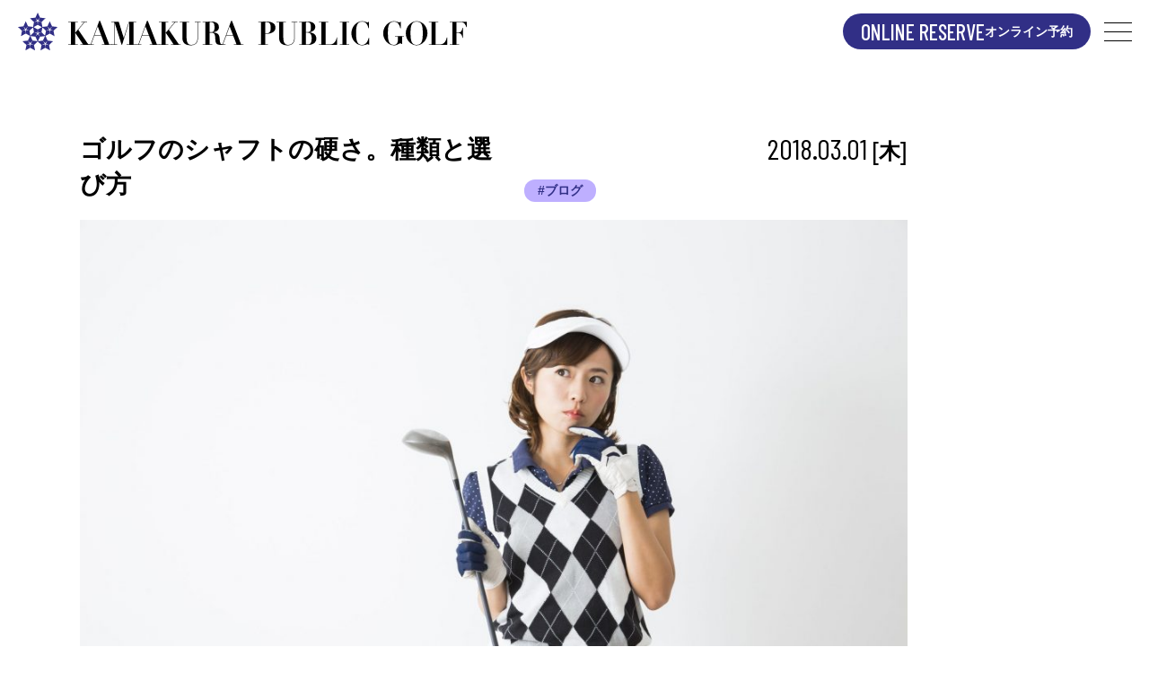

--- FILE ---
content_type: text/html; charset=UTF-8
request_url: https://kamakura-pg.com/blog_hardness-of-club-shaft/
body_size: 9602
content:
<!DOCTYPE html>
<html lang="ja">
<head>
<meta http-equiv="Content-Type" content="text/html; charset=UTF-8" />
<meta name="viewport" content="width=device-width, initial-scale=1.0">
<meta http-equiv="X-UA-Compatible" content="ie=edge">

<meta name="url" content="https://kamakura-pg.com/blog_hardness-of-club-shaft/">

<link rel="preconnect" href="https://fonts.googleapis.com">
<link rel="preconnect" href="https://fonts.gstatic.com" crossorigin>
<link href="https://fonts.googleapis.com/css2?family=Barlow+Condensed:wght@400;500&family=Outfit:wght@400;700;900&display=swap" rel="stylesheet">

<link rel="stylesheet" href="https://kamakura-pg.com/wp-content/themes/theme_kpg/assets/css//style.css?241205">




		<!-- All in One SEO 4.6.9.1 - aioseo.com -->
		<title>ゴルフのシャフトの硬さ。種類と選び方 - 鎌倉パブリックゴルフ</title>
		<meta name="description" content="ゴルフのシャフトにはたくさん種類があるため、あらかじめある程度は選び方を把握しておくことが大切です。 合わない" />
		<meta name="robots" content="max-image-preview:large" />
		<link rel="canonical" href="https://kamakura-pg.com/blog_hardness-of-club-shaft/" />
		<meta name="generator" content="All in One SEO (AIOSEO) 4.6.9.1" />
		<meta property="og:locale" content="ja_JP" />
		<meta property="og:site_name" content="鎌倉パブリックゴルフ -" />
		<meta property="og:type" content="article" />
		<meta property="og:title" content="ゴルフのシャフトの硬さ。種類と選び方 - 鎌倉パブリックゴルフ" />
		<meta property="og:description" content="ゴルフのシャフトにはたくさん種類があるため、あらかじめある程度は選び方を把握しておくことが大切です。 合わない" />
		<meta property="og:url" content="https://kamakura-pg.com/blog_hardness-of-club-shaft/" />
		<meta property="og:image" content="https://kamakura-pg.com/wp-content/uploads/2024/05/ogp.png" />
		<meta property="og:image:secure_url" content="https://kamakura-pg.com/wp-content/uploads/2024/05/ogp.png" />
		<meta property="og:image:width" content="1200" />
		<meta property="og:image:height" content="630" />
		<meta property="article:published_time" content="2018-03-01T01:30:36+00:00" />
		<meta property="article:modified_time" content="2024-08-22T05:42:37+00:00" />
		<meta name="twitter:card" content="summary_large_image" />
		<meta name="twitter:title" content="ゴルフのシャフトの硬さ。種類と選び方 - 鎌倉パブリックゴルフ" />
		<meta name="twitter:description" content="ゴルフのシャフトにはたくさん種類があるため、あらかじめある程度は選び方を把握しておくことが大切です。 合わない" />
		<meta name="twitter:image" content="https://kamakura-pg.com/wp-content/uploads/2024/05/ogp.png" />
		<script type="application/ld+json" class="aioseo-schema">
			{"@context":"https:\/\/schema.org","@graph":[{"@type":"BlogPosting","@id":"https:\/\/kamakura-pg.com\/blog_hardness-of-club-shaft\/#blogposting","name":"\u30b4\u30eb\u30d5\u306e\u30b7\u30e3\u30d5\u30c8\u306e\u786c\u3055\u3002\u7a2e\u985e\u3068\u9078\u3073\u65b9 - \u938c\u5009\u30d1\u30d6\u30ea\u30c3\u30af\u30b4\u30eb\u30d5","headline":"\u30b4\u30eb\u30d5\u306e\u30b7\u30e3\u30d5\u30c8\u306e\u786c\u3055\u3002\u7a2e\u985e\u3068\u9078\u3073\u65b9","author":{"@id":"https:\/\/kamakura-pg.com\/author\/kamakurapg_admin\/#author"},"publisher":{"@id":"https:\/\/kamakura-pg.com\/#organization"},"image":{"@type":"ImageObject","url":"https:\/\/kamakura-pg.com\/wp-content\/uploads\/2018\/03\/31e7f10630297db1ef271d19b79a6b20-1024x682-1.jpg","width":1024,"height":682},"datePublished":"2018-03-01T10:30:36+09:00","dateModified":"2024-08-22T14:42:37+09:00","inLanguage":"ja","mainEntityOfPage":{"@id":"https:\/\/kamakura-pg.com\/blog_hardness-of-club-shaft\/#webpage"},"isPartOf":{"@id":"https:\/\/kamakura-pg.com\/blog_hardness-of-club-shaft\/#webpage"},"articleSection":"\u30d6\u30ed\u30b0"},{"@type":"BreadcrumbList","@id":"https:\/\/kamakura-pg.com\/blog_hardness-of-club-shaft\/#breadcrumblist","itemListElement":[{"@type":"ListItem","@id":"https:\/\/kamakura-pg.com\/#listItem","position":1,"name":"\u5bb6","item":"https:\/\/kamakura-pg.com\/","nextItem":"https:\/\/kamakura-pg.com\/blog_hardness-of-club-shaft\/#listItem"},{"@type":"ListItem","@id":"https:\/\/kamakura-pg.com\/blog_hardness-of-club-shaft\/#listItem","position":2,"name":"\u30b4\u30eb\u30d5\u306e\u30b7\u30e3\u30d5\u30c8\u306e\u786c\u3055\u3002\u7a2e\u985e\u3068\u9078\u3073\u65b9","previousItem":"https:\/\/kamakura-pg.com\/#listItem"}]},{"@type":"Organization","@id":"https:\/\/kamakura-pg.com\/#organization","name":"\u938c\u5009\u30d1\u30d6\u30ea\u30c3\u30af\u30b4\u30eb\u30d5","url":"https:\/\/kamakura-pg.com\/","logo":{"@type":"ImageObject","url":"https:\/\/kamakura-pg.com\/wp-content\/uploads\/2024\/05\/favicon.png","@id":"https:\/\/kamakura-pg.com\/blog_hardness-of-club-shaft\/#organizationLogo","width":177,"height":177},"image":{"@id":"https:\/\/kamakura-pg.com\/blog_hardness-of-club-shaft\/#organizationLogo"}},{"@type":"Person","@id":"https:\/\/kamakura-pg.com\/author\/kamakurapg_admin\/#author","url":"https:\/\/kamakura-pg.com\/author\/kamakurapg_admin\/","name":"kamakurapg_admin","image":{"@type":"ImageObject","@id":"https:\/\/kamakura-pg.com\/blog_hardness-of-club-shaft\/#authorImage","url":"https:\/\/secure.gravatar.com\/avatar\/a4691420dbbc802c37f2a6dc684b3d22?s=96&d=mm&r=g","width":96,"height":96,"caption":"kamakurapg_admin"}},{"@type":"WebPage","@id":"https:\/\/kamakura-pg.com\/blog_hardness-of-club-shaft\/#webpage","url":"https:\/\/kamakura-pg.com\/blog_hardness-of-club-shaft\/","name":"\u30b4\u30eb\u30d5\u306e\u30b7\u30e3\u30d5\u30c8\u306e\u786c\u3055\u3002\u7a2e\u985e\u3068\u9078\u3073\u65b9 - \u938c\u5009\u30d1\u30d6\u30ea\u30c3\u30af\u30b4\u30eb\u30d5","description":"\u30b4\u30eb\u30d5\u306e\u30b7\u30e3\u30d5\u30c8\u306b\u306f\u305f\u304f\u3055\u3093\u7a2e\u985e\u304c\u3042\u308b\u305f\u3081\u3001\u3042\u3089\u304b\u3058\u3081\u3042\u308b\u7a0b\u5ea6\u306f\u9078\u3073\u65b9\u3092\u628a\u63e1\u3057\u3066\u304a\u304f\u3053\u3068\u304c\u5927\u5207\u3067\u3059\u3002 \u5408\u308f\u306a\u3044","inLanguage":"ja","isPartOf":{"@id":"https:\/\/kamakura-pg.com\/#website"},"breadcrumb":{"@id":"https:\/\/kamakura-pg.com\/blog_hardness-of-club-shaft\/#breadcrumblist"},"author":{"@id":"https:\/\/kamakura-pg.com\/author\/kamakurapg_admin\/#author"},"creator":{"@id":"https:\/\/kamakura-pg.com\/author\/kamakurapg_admin\/#author"},"image":{"@type":"ImageObject","url":"https:\/\/kamakura-pg.com\/wp-content\/uploads\/2018\/03\/31e7f10630297db1ef271d19b79a6b20-1024x682-1.jpg","@id":"https:\/\/kamakura-pg.com\/blog_hardness-of-club-shaft\/#mainImage","width":1024,"height":682},"primaryImageOfPage":{"@id":"https:\/\/kamakura-pg.com\/blog_hardness-of-club-shaft\/#mainImage"},"datePublished":"2018-03-01T10:30:36+09:00","dateModified":"2024-08-22T14:42:37+09:00"},{"@type":"WebSite","@id":"https:\/\/kamakura-pg.com\/#website","url":"https:\/\/kamakura-pg.com\/","name":"\u938c\u5009\u30d1\u30d6\u30ea\u30c3\u30af\u30b4\u30eb\u30d5","inLanguage":"ja","publisher":{"@id":"https:\/\/kamakura-pg.com\/#organization"}}]}
		</script>
		<!-- All in One SEO -->

<link rel="alternate" type="application/rss+xml" title="鎌倉パブリックゴルフ &raquo; ゴルフのシャフトの硬さ。種類と選び方 のコメントのフィード" href="https://kamakura-pg.com/blog_hardness-of-club-shaft/feed/" />
<script type="text/javascript">
/* <![CDATA[ */
window._wpemojiSettings = {"baseUrl":"https:\/\/s.w.org\/images\/core\/emoji\/15.0.3\/72x72\/","ext":".png","svgUrl":"https:\/\/s.w.org\/images\/core\/emoji\/15.0.3\/svg\/","svgExt":".svg","source":{"concatemoji":"https:\/\/kamakura-pg.com\/wp-includes\/js\/wp-emoji-release.min.js?ver=6.6.4"}};
/*! This file is auto-generated */
!function(i,n){var o,s,e;function c(e){try{var t={supportTests:e,timestamp:(new Date).valueOf()};sessionStorage.setItem(o,JSON.stringify(t))}catch(e){}}function p(e,t,n){e.clearRect(0,0,e.canvas.width,e.canvas.height),e.fillText(t,0,0);var t=new Uint32Array(e.getImageData(0,0,e.canvas.width,e.canvas.height).data),r=(e.clearRect(0,0,e.canvas.width,e.canvas.height),e.fillText(n,0,0),new Uint32Array(e.getImageData(0,0,e.canvas.width,e.canvas.height).data));return t.every(function(e,t){return e===r[t]})}function u(e,t,n){switch(t){case"flag":return n(e,"\ud83c\udff3\ufe0f\u200d\u26a7\ufe0f","\ud83c\udff3\ufe0f\u200b\u26a7\ufe0f")?!1:!n(e,"\ud83c\uddfa\ud83c\uddf3","\ud83c\uddfa\u200b\ud83c\uddf3")&&!n(e,"\ud83c\udff4\udb40\udc67\udb40\udc62\udb40\udc65\udb40\udc6e\udb40\udc67\udb40\udc7f","\ud83c\udff4\u200b\udb40\udc67\u200b\udb40\udc62\u200b\udb40\udc65\u200b\udb40\udc6e\u200b\udb40\udc67\u200b\udb40\udc7f");case"emoji":return!n(e,"\ud83d\udc26\u200d\u2b1b","\ud83d\udc26\u200b\u2b1b")}return!1}function f(e,t,n){var r="undefined"!=typeof WorkerGlobalScope&&self instanceof WorkerGlobalScope?new OffscreenCanvas(300,150):i.createElement("canvas"),a=r.getContext("2d",{willReadFrequently:!0}),o=(a.textBaseline="top",a.font="600 32px Arial",{});return e.forEach(function(e){o[e]=t(a,e,n)}),o}function t(e){var t=i.createElement("script");t.src=e,t.defer=!0,i.head.appendChild(t)}"undefined"!=typeof Promise&&(o="wpEmojiSettingsSupports",s=["flag","emoji"],n.supports={everything:!0,everythingExceptFlag:!0},e=new Promise(function(e){i.addEventListener("DOMContentLoaded",e,{once:!0})}),new Promise(function(t){var n=function(){try{var e=JSON.parse(sessionStorage.getItem(o));if("object"==typeof e&&"number"==typeof e.timestamp&&(new Date).valueOf()<e.timestamp+604800&&"object"==typeof e.supportTests)return e.supportTests}catch(e){}return null}();if(!n){if("undefined"!=typeof Worker&&"undefined"!=typeof OffscreenCanvas&&"undefined"!=typeof URL&&URL.createObjectURL&&"undefined"!=typeof Blob)try{var e="postMessage("+f.toString()+"("+[JSON.stringify(s),u.toString(),p.toString()].join(",")+"));",r=new Blob([e],{type:"text/javascript"}),a=new Worker(URL.createObjectURL(r),{name:"wpTestEmojiSupports"});return void(a.onmessage=function(e){c(n=e.data),a.terminate(),t(n)})}catch(e){}c(n=f(s,u,p))}t(n)}).then(function(e){for(var t in e)n.supports[t]=e[t],n.supports.everything=n.supports.everything&&n.supports[t],"flag"!==t&&(n.supports.everythingExceptFlag=n.supports.everythingExceptFlag&&n.supports[t]);n.supports.everythingExceptFlag=n.supports.everythingExceptFlag&&!n.supports.flag,n.DOMReady=!1,n.readyCallback=function(){n.DOMReady=!0}}).then(function(){return e}).then(function(){var e;n.supports.everything||(n.readyCallback(),(e=n.source||{}).concatemoji?t(e.concatemoji):e.wpemoji&&e.twemoji&&(t(e.twemoji),t(e.wpemoji)))}))}((window,document),window._wpemojiSettings);
/* ]]> */
</script>
<link rel='stylesheet' id='sbi_styles-css' href='https://kamakura-pg.com/wp-content/plugins/instagram-feed/css/sbi-styles.min.css?ver=6.6.1' type='text/css' media='all' />
<style id='wp-emoji-styles-inline-css' type='text/css'>

	img.wp-smiley, img.emoji {
		display: inline !important;
		border: none !important;
		box-shadow: none !important;
		height: 1em !important;
		width: 1em !important;
		margin: 0 0.07em !important;
		vertical-align: -0.1em !important;
		background: none !important;
		padding: 0 !important;
	}
</style>
<link rel='stylesheet' id='wp-block-library-css' href='https://kamakura-pg.com/wp-includes/css/dist/block-library/style.min.css?ver=6.6.4' type='text/css' media='all' />
<style id='pdfemb-pdf-embedder-viewer-style-inline-css' type='text/css'>
.wp-block-pdfemb-pdf-embedder-viewer{max-width:none}

</style>
<style id='classic-theme-styles-inline-css' type='text/css'>
/*! This file is auto-generated */
.wp-block-button__link{color:#fff;background-color:#32373c;border-radius:9999px;box-shadow:none;text-decoration:none;padding:calc(.667em + 2px) calc(1.333em + 2px);font-size:1.125em}.wp-block-file__button{background:#32373c;color:#fff;text-decoration:none}
</style>
<style id='global-styles-inline-css' type='text/css'>
:root{--wp--preset--aspect-ratio--square: 1;--wp--preset--aspect-ratio--4-3: 4/3;--wp--preset--aspect-ratio--3-4: 3/4;--wp--preset--aspect-ratio--3-2: 3/2;--wp--preset--aspect-ratio--2-3: 2/3;--wp--preset--aspect-ratio--16-9: 16/9;--wp--preset--aspect-ratio--9-16: 9/16;--wp--preset--color--black: #000000;--wp--preset--color--cyan-bluish-gray: #abb8c3;--wp--preset--color--white: #ffffff;--wp--preset--color--pale-pink: #f78da7;--wp--preset--color--vivid-red: #cf2e2e;--wp--preset--color--luminous-vivid-orange: #ff6900;--wp--preset--color--luminous-vivid-amber: #fcb900;--wp--preset--color--light-green-cyan: #7bdcb5;--wp--preset--color--vivid-green-cyan: #00d084;--wp--preset--color--pale-cyan-blue: #8ed1fc;--wp--preset--color--vivid-cyan-blue: #0693e3;--wp--preset--color--vivid-purple: #9b51e0;--wp--preset--gradient--vivid-cyan-blue-to-vivid-purple: linear-gradient(135deg,rgba(6,147,227,1) 0%,rgb(155,81,224) 100%);--wp--preset--gradient--light-green-cyan-to-vivid-green-cyan: linear-gradient(135deg,rgb(122,220,180) 0%,rgb(0,208,130) 100%);--wp--preset--gradient--luminous-vivid-amber-to-luminous-vivid-orange: linear-gradient(135deg,rgba(252,185,0,1) 0%,rgba(255,105,0,1) 100%);--wp--preset--gradient--luminous-vivid-orange-to-vivid-red: linear-gradient(135deg,rgba(255,105,0,1) 0%,rgb(207,46,46) 100%);--wp--preset--gradient--very-light-gray-to-cyan-bluish-gray: linear-gradient(135deg,rgb(238,238,238) 0%,rgb(169,184,195) 100%);--wp--preset--gradient--cool-to-warm-spectrum: linear-gradient(135deg,rgb(74,234,220) 0%,rgb(151,120,209) 20%,rgb(207,42,186) 40%,rgb(238,44,130) 60%,rgb(251,105,98) 80%,rgb(254,248,76) 100%);--wp--preset--gradient--blush-light-purple: linear-gradient(135deg,rgb(255,206,236) 0%,rgb(152,150,240) 100%);--wp--preset--gradient--blush-bordeaux: linear-gradient(135deg,rgb(254,205,165) 0%,rgb(254,45,45) 50%,rgb(107,0,62) 100%);--wp--preset--gradient--luminous-dusk: linear-gradient(135deg,rgb(255,203,112) 0%,rgb(199,81,192) 50%,rgb(65,88,208) 100%);--wp--preset--gradient--pale-ocean: linear-gradient(135deg,rgb(255,245,203) 0%,rgb(182,227,212) 50%,rgb(51,167,181) 100%);--wp--preset--gradient--electric-grass: linear-gradient(135deg,rgb(202,248,128) 0%,rgb(113,206,126) 100%);--wp--preset--gradient--midnight: linear-gradient(135deg,rgb(2,3,129) 0%,rgb(40,116,252) 100%);--wp--preset--font-size--small: 13px;--wp--preset--font-size--medium: 20px;--wp--preset--font-size--large: 36px;--wp--preset--font-size--x-large: 42px;--wp--preset--spacing--20: 0.44rem;--wp--preset--spacing--30: 0.67rem;--wp--preset--spacing--40: 1rem;--wp--preset--spacing--50: 1.5rem;--wp--preset--spacing--60: 2.25rem;--wp--preset--spacing--70: 3.38rem;--wp--preset--spacing--80: 5.06rem;--wp--preset--shadow--natural: 6px 6px 9px rgba(0, 0, 0, 0.2);--wp--preset--shadow--deep: 12px 12px 50px rgba(0, 0, 0, 0.4);--wp--preset--shadow--sharp: 6px 6px 0px rgba(0, 0, 0, 0.2);--wp--preset--shadow--outlined: 6px 6px 0px -3px rgba(255, 255, 255, 1), 6px 6px rgba(0, 0, 0, 1);--wp--preset--shadow--crisp: 6px 6px 0px rgba(0, 0, 0, 1);}:where(.is-layout-flex){gap: 0.5em;}:where(.is-layout-grid){gap: 0.5em;}body .is-layout-flex{display: flex;}.is-layout-flex{flex-wrap: wrap;align-items: center;}.is-layout-flex > :is(*, div){margin: 0;}body .is-layout-grid{display: grid;}.is-layout-grid > :is(*, div){margin: 0;}:where(.wp-block-columns.is-layout-flex){gap: 2em;}:where(.wp-block-columns.is-layout-grid){gap: 2em;}:where(.wp-block-post-template.is-layout-flex){gap: 1.25em;}:where(.wp-block-post-template.is-layout-grid){gap: 1.25em;}.has-black-color{color: var(--wp--preset--color--black) !important;}.has-cyan-bluish-gray-color{color: var(--wp--preset--color--cyan-bluish-gray) !important;}.has-white-color{color: var(--wp--preset--color--white) !important;}.has-pale-pink-color{color: var(--wp--preset--color--pale-pink) !important;}.has-vivid-red-color{color: var(--wp--preset--color--vivid-red) !important;}.has-luminous-vivid-orange-color{color: var(--wp--preset--color--luminous-vivid-orange) !important;}.has-luminous-vivid-amber-color{color: var(--wp--preset--color--luminous-vivid-amber) !important;}.has-light-green-cyan-color{color: var(--wp--preset--color--light-green-cyan) !important;}.has-vivid-green-cyan-color{color: var(--wp--preset--color--vivid-green-cyan) !important;}.has-pale-cyan-blue-color{color: var(--wp--preset--color--pale-cyan-blue) !important;}.has-vivid-cyan-blue-color{color: var(--wp--preset--color--vivid-cyan-blue) !important;}.has-vivid-purple-color{color: var(--wp--preset--color--vivid-purple) !important;}.has-black-background-color{background-color: var(--wp--preset--color--black) !important;}.has-cyan-bluish-gray-background-color{background-color: var(--wp--preset--color--cyan-bluish-gray) !important;}.has-white-background-color{background-color: var(--wp--preset--color--white) !important;}.has-pale-pink-background-color{background-color: var(--wp--preset--color--pale-pink) !important;}.has-vivid-red-background-color{background-color: var(--wp--preset--color--vivid-red) !important;}.has-luminous-vivid-orange-background-color{background-color: var(--wp--preset--color--luminous-vivid-orange) !important;}.has-luminous-vivid-amber-background-color{background-color: var(--wp--preset--color--luminous-vivid-amber) !important;}.has-light-green-cyan-background-color{background-color: var(--wp--preset--color--light-green-cyan) !important;}.has-vivid-green-cyan-background-color{background-color: var(--wp--preset--color--vivid-green-cyan) !important;}.has-pale-cyan-blue-background-color{background-color: var(--wp--preset--color--pale-cyan-blue) !important;}.has-vivid-cyan-blue-background-color{background-color: var(--wp--preset--color--vivid-cyan-blue) !important;}.has-vivid-purple-background-color{background-color: var(--wp--preset--color--vivid-purple) !important;}.has-black-border-color{border-color: var(--wp--preset--color--black) !important;}.has-cyan-bluish-gray-border-color{border-color: var(--wp--preset--color--cyan-bluish-gray) !important;}.has-white-border-color{border-color: var(--wp--preset--color--white) !important;}.has-pale-pink-border-color{border-color: var(--wp--preset--color--pale-pink) !important;}.has-vivid-red-border-color{border-color: var(--wp--preset--color--vivid-red) !important;}.has-luminous-vivid-orange-border-color{border-color: var(--wp--preset--color--luminous-vivid-orange) !important;}.has-luminous-vivid-amber-border-color{border-color: var(--wp--preset--color--luminous-vivid-amber) !important;}.has-light-green-cyan-border-color{border-color: var(--wp--preset--color--light-green-cyan) !important;}.has-vivid-green-cyan-border-color{border-color: var(--wp--preset--color--vivid-green-cyan) !important;}.has-pale-cyan-blue-border-color{border-color: var(--wp--preset--color--pale-cyan-blue) !important;}.has-vivid-cyan-blue-border-color{border-color: var(--wp--preset--color--vivid-cyan-blue) !important;}.has-vivid-purple-border-color{border-color: var(--wp--preset--color--vivid-purple) !important;}.has-vivid-cyan-blue-to-vivid-purple-gradient-background{background: var(--wp--preset--gradient--vivid-cyan-blue-to-vivid-purple) !important;}.has-light-green-cyan-to-vivid-green-cyan-gradient-background{background: var(--wp--preset--gradient--light-green-cyan-to-vivid-green-cyan) !important;}.has-luminous-vivid-amber-to-luminous-vivid-orange-gradient-background{background: var(--wp--preset--gradient--luminous-vivid-amber-to-luminous-vivid-orange) !important;}.has-luminous-vivid-orange-to-vivid-red-gradient-background{background: var(--wp--preset--gradient--luminous-vivid-orange-to-vivid-red) !important;}.has-very-light-gray-to-cyan-bluish-gray-gradient-background{background: var(--wp--preset--gradient--very-light-gray-to-cyan-bluish-gray) !important;}.has-cool-to-warm-spectrum-gradient-background{background: var(--wp--preset--gradient--cool-to-warm-spectrum) !important;}.has-blush-light-purple-gradient-background{background: var(--wp--preset--gradient--blush-light-purple) !important;}.has-blush-bordeaux-gradient-background{background: var(--wp--preset--gradient--blush-bordeaux) !important;}.has-luminous-dusk-gradient-background{background: var(--wp--preset--gradient--luminous-dusk) !important;}.has-pale-ocean-gradient-background{background: var(--wp--preset--gradient--pale-ocean) !important;}.has-electric-grass-gradient-background{background: var(--wp--preset--gradient--electric-grass) !important;}.has-midnight-gradient-background{background: var(--wp--preset--gradient--midnight) !important;}.has-small-font-size{font-size: var(--wp--preset--font-size--small) !important;}.has-medium-font-size{font-size: var(--wp--preset--font-size--medium) !important;}.has-large-font-size{font-size: var(--wp--preset--font-size--large) !important;}.has-x-large-font-size{font-size: var(--wp--preset--font-size--x-large) !important;}
:where(.wp-block-post-template.is-layout-flex){gap: 1.25em;}:where(.wp-block-post-template.is-layout-grid){gap: 1.25em;}
:where(.wp-block-columns.is-layout-flex){gap: 2em;}:where(.wp-block-columns.is-layout-grid){gap: 2em;}
:root :where(.wp-block-pullquote){font-size: 1.5em;line-height: 1.6;}
</style>
<link rel='stylesheet' id='contact-form-7-css' href='https://kamakura-pg.com/wp-content/plugins/contact-form-7/includes/css/styles.css?ver=5.9.8' type='text/css' media='all' />
<link rel='stylesheet' id='flexible-table-block-css' href='https://kamakura-pg.com/wp-content/plugins/flexible-table-block/build/style-index.css?ver=1720075580' type='text/css' media='all' />
<style id='flexible-table-block-inline-css' type='text/css'>
.wp-block-flexible-table-block-table.wp-block-flexible-table-block-table>table{width:100%;max-width:100%;border-collapse:collapse;}.wp-block-flexible-table-block-table.wp-block-flexible-table-block-table.is-style-stripes tbody tr:nth-child(odd) th{background-color:#f0f0f1;}.wp-block-flexible-table-block-table.wp-block-flexible-table-block-table.is-style-stripes tbody tr:nth-child(odd) td{background-color:#f0f0f1;}.wp-block-flexible-table-block-table.wp-block-flexible-table-block-table.is-style-stripes tbody tr:nth-child(even) th{background-color:#ffffff;}.wp-block-flexible-table-block-table.wp-block-flexible-table-block-table.is-style-stripes tbody tr:nth-child(even) td{background-color:#ffffff;}.wp-block-flexible-table-block-table.wp-block-flexible-table-block-table>table tr th,.wp-block-flexible-table-block-table.wp-block-flexible-table-block-table>table tr td{padding:0.5em;border-width:1px;border-style:solid;border-color:#000000;text-align:left;vertical-align:middle;}.wp-block-flexible-table-block-table.wp-block-flexible-table-block-table>table tr th{background-color:#f0f0f1;}.wp-block-flexible-table-block-table.wp-block-flexible-table-block-table>table tr td{background-color:#ffffff;}@media screen and (min-width:769px){.wp-block-flexible-table-block-table.is-scroll-on-pc{overflow-x:scroll;}.wp-block-flexible-table-block-table.is-scroll-on-pc table{max-width:none;align-self:self-start;}}@media screen and (max-width:768px){.wp-block-flexible-table-block-table.is-scroll-on-mobile{overflow-x:scroll;}.wp-block-flexible-table-block-table.is-scroll-on-mobile table{max-width:none;align-self:self-start;}.wp-block-flexible-table-block-table table.is-stacked-on-mobile th,.wp-block-flexible-table-block-table table.is-stacked-on-mobile td{width:100%!important;display:block;}}
</style>
<link rel="https://api.w.org/" href="https://kamakura-pg.com/wp-json/" /><link rel="alternate" title="JSON" type="application/json" href="https://kamakura-pg.com/wp-json/wp/v2/posts/9915" /><link rel="EditURI" type="application/rsd+xml" title="RSD" href="https://kamakura-pg.com/xmlrpc.php?rsd" />
<meta name="generator" content="WordPress 6.6.4" />
<link rel='shortlink' href='https://kamakura-pg.com/?p=9915' />
<link rel="alternate" title="oEmbed (JSON)" type="application/json+oembed" href="https://kamakura-pg.com/wp-json/oembed/1.0/embed?url=https%3A%2F%2Fkamakura-pg.com%2Fblog_hardness-of-club-shaft%2F" />
<link rel="alternate" title="oEmbed (XML)" type="text/xml+oembed" href="https://kamakura-pg.com/wp-json/oembed/1.0/embed?url=https%3A%2F%2Fkamakura-pg.com%2Fblog_hardness-of-club-shaft%2F&#038;format=xml" />
<link rel="icon" href="https://kamakura-pg.com/wp-content/uploads/2024/05/favicon-150x150.png" sizes="32x32" />
<link rel="icon" href="https://kamakura-pg.com/wp-content/uploads/2024/05/favicon.png" sizes="192x192" />
<link rel="apple-touch-icon" href="https://kamakura-pg.com/wp-content/uploads/2024/05/favicon.png" />
<meta name="msapplication-TileImage" content="https://kamakura-pg.com/wp-content/uploads/2024/05/favicon.png" />
		<style type="text/css" id="wp-custom-css">
			.no-top-margin {
margin-top: 0 !important; /* 上の余白をなくす */
padding-top: 0 !important; /* 上の余白（内部パディング）も念のためなくす */
}			</style>
		
<!-- Google Tag Manager -->
<script>(function(w,d,s,l,i){w[l]=w[l]||[];w[l].push({'gtm.start':
new Date().getTime(),event:'gtm.js'});var f=d.getElementsByTagName(s)[0],
j=d.createElement(s),dl=l!='dataLayer'?'&l='+l:'';j.async=true;j.src=
'https://www.googletagmanager.com/gtm.js?id='+i+dl;f.parentNode.insertBefore(j,f);
})(window,document,'script','dataLayer','GTM-5B6BWJ5');</script>
<!-- End Google Tag Manager -->
</head>
<body id="pagetop" class="post-template-default single single-post postid-9915 single-format-standard">

<!-- Google Tag Manager (noscript) -->
<noscript><iframe src="https://www.googletagmanager.com/ns.html?id=GTM-5B6BWJ5" height="0" width="0" style="display:none;visibility:hidden"></iframe></noscript>
<!-- End Google Tag Manager (noscript) -->

<header class="p-header is_white">
    <div class="p-header__logo"><a href="https://kamakura-pg.com/"><img src="https://kamakura-pg.com/wp-content/themes/theme_kpg/assets/images/common/logo.svg" alt="KAMAKURA PUBLIC GOLF"></a></div>
    <a href="https://kamakura-pg.com/reserve/" class="p-header__reserve-link">
        <span class="p-header__reserve-link-en">ONLINE RESERVE</span><span class="p-header__reserve-link-ja">オンライン予約</span>
    </a>
    <button type="button" class="p-header__hamburger js-header__hamburger">
        <span class="p-header__hamburger-border p-header__hamburger-border--top"></span>
        <span class="p-header__hamburger-border p-header__hamburger-border--center"></span>
        <span class="p-header__hamburger-border p-header__hamburger-border--bottom"></span>
    </button>
    <div class="p-header__menus"><div class="p-header__menus-inner">
        <div class="p-header__menu-left">
            <div class="p-header__menu-logo"><a href="https://kamakura-pg.com/"><img src="https://kamakura-pg.com/wp-content/themes/theme_kpg/assets/images/common/logo_icon.svg" alt="KAMAKURA PUBLIC GOLF"></a></div>
            <ul class="p-header__menu-sns">
                <li class="p-header__menu-sns-item"><a href="https://www.instagram.com/kamakura_public_g.c/" target="_blank"><img src="https://kamakura-pg.com/wp-content/themes/theme_kpg/assets/images/common/icon_instagram.svg" alt="Instagram"></a></li>
                <li class="p-header__menu-sns-item"><a href="https://www.facebook.com/kamakurapg"><img src="https://kamakura-pg.com/wp-content/themes/theme_kpg/assets/images/common/icon_fb.svg" alt="Facebook" target="_blank"></a></li>
            </ul>
        </div>
        <div class="p-header__menu-right">
            <ul class="p-header__menu-main">
                <li class="p-header__menu-main-item"><a href="https://kamakura-pg.com/about/" class="p-header__menu-main-item-link">
                    <span class="p-header__menu-main-item-en">CLUB SUMMARY</span>
                    <span class="p-header__menu-main-item-ja">クラブ概要</span>
                </a></li>
                <li class="p-header__menu-main-item"><a href="https://kamakura-pg.com/news/" class="p-header__menu-main-item-link">
                    <span class="p-header__menu-main-item-en">INFOMATION</span>
                    <span class="p-header__menu-main-item-ja">お知らせ</span>
                </a></li>
                <li class="p-header__menu-main-item"><a href="https://kamakura-pg.com/course/" class="p-header__menu-main-item-link">
                    <span class="p-header__menu-main-item-en">COURSE GUIDE</span>
                    <span class="p-header__menu-main-item-ja">コース紹介</span>
                </a></li>
                <li class="p-header__menu-main-item"><a href="https://kamakura-pg.com/events/" class="p-header__menu-main-item-link">
                    <span class="p-header__menu-main-item-en">EVENT</span>
                    <span class="p-header__menu-main-item-ja">イベント</span>
                </a></li>
                <li class="p-header__menu-main-item">
                    <a href="https://kamakura-pg.com/facility/" class="p-header__menu-main-item-link">
                        <span class="p-header__menu-main-item-en">FACILITY</span>
                        <span class="p-header__menu-main-item-ja">施設</span>
                    </a>
                    <ul class="p-header__menu-main-child">
                        <li class="p-header__menu-main-child-item"><a href="https://kamakura-pg.com/facility/restaurant/">・レストランメニュー</a></li>
                        <li class="p-header__menu-main-child-item"><a href="https://kamakura-pg.com/facility/tenen/">・天園練習場</a></li>
                    </ul>
                </li>
                <li class="p-header__menu-main-item">
                    <a href="https://kamakura-pg.com/fee/" class="p-header__menu-main-item-link">
                        <span class="p-header__menu-main-item-en">PLAY FEE</span>
                        <span class="p-header__menu-main-item-ja">料金</span>
                    </a>
                    <ul class="p-header__menu-main-child">
                        <li class="p-header__menu-main-child-item"><a href="https://kamakura-pg.com/fee/#passport" class="js-passport js-anchor">・PGパスポート会員</a></li>
                        <li class="p-header__menu-main-child-item"><a href="https://kamakura-pg.com/gentiana/">・ジェンティアナガールズ会員</a></li>
                    </ul>
                </li>
                <li class="p-header__menu-main-item p-header__menu-main-item--norborder"><a href="https://kamakura-pg.com/club-rule/" class="p-header__menu-main-item-link">
                    <span class="p-header__menu-main-item-en">CLUB RULE</span>
                    <span class="p-header__menu-main-item-ja">クラブルール</span>
                </a></li>
                <li class="p-header__menu-main-item"><a href="https://kamakura-pg.com/app/" class="p-header__menu-main-item-link">
                    <span class="p-header__menu-main-item-en">KAMAPUB APP</span>
                    <span class="p-header__menu-main-item-ja">公式アプリ</span>
                </a></li>
                <li class="p-header__menu-main-child">
                    <p class="p-header__menu-main-child-item"><a href="https://kamakura-pg.com/club-rule/#dress-code" class="js-anchor js-club-rule">・ドレスコード</a></p>
                    <p class="p-header__menu-main-child-item"><a href="https://kamakura-pg.com/club-rule/#manner" class="js-anchor js-club-rule">・エチケットマナー</a></p>
                </li>
                <li class="p-header__menu-main-item"><a href="https://kamakura-pg.com/#access" class="p-header__menu-main-item-link js-anchor js-access">
                    <span class="p-header__menu-main-item-en">ACCESS</span>
                    <span class="p-header__menu-main-item-ja">アクセス</span>
                </a></li>
                <li class="p-header__menu-main-item">
                    <a href="https://kamakura-pg.com/qa/" class="p-header__menu-main-item-link">
                        <span class="p-header__menu-main-item-en">Q&A</span>
                        <span class="p-header__menu-main-item-ja">よくある質問</span>
                    </a>
                    <ul class="p-header__menu-main-child">
                        <li class="p-header__menu-main-child-item"><a href="https://kamakura-pg.com/qa/#words" class="js-words js-anchor">・ゴルフ用語集</a></li>
                    </ul>
                </li>
                <li class="p-header__menu-main-item p-header__menu-main-item--norborder"><a href="https://kamakura-pg.com/recruit/" class="p-header__menu-main-item-link">
                    <span class="p-header__menu-main-item-en">RECRUIT</span>
                    <span class="p-header__menu-main-item-ja">採用情報</span>
                </a></li>
                <li class="p-header__menu-main-item p-header__menu-main-item--norborder"><a href="https://kamakura-pg.com/contact/" class="p-header__menu-main-item-link">
                    <span class="p-header__menu-main-item-en">CONTACT</span>
                    <span class="p-header__menu-main-item-ja">お問い合わせ</span>
                </a></li>
                <li class="p-header__menu-main-item p-header__menu-main-item--norborder p-header__menu-main-item--last">
                    <ul class="p-header__menu-main-term-privacy">
                        <li class="p-header__menu-main-term-privacy-item"><a href="https://kamakura-pg.com/club-rule/#term" class="js-club-rule js-anchor">利用約款</a></li>
                        <li class="p-header__menu-main-term-privacy-item"><a href="https://kamakura-pg.com/privacypolicy/">個人情報保護方針</a></li>
                        <li class="p-header__menu-main-term-privacy-item p-header__menu-main-term-privacy-item--sns">
                            <ul class="p-header__menu-main-term-privacy-sns">
                                <li class="p-header__menu-main-term-privacy-sns-item"><a href="https://www.instagram.com/kamakura_public_g.c/"><img src="https://kamakura-pg.com/wp-content/themes/theme_kpg/assets/images/common/icon_instagram.svg" alt="Instagram"></a></li>
                                <li class="p-header__menu-main-term-privacy-sns-item"><a href="https://www.facebook.com/kamakurapg"><img src="https://kamakura-pg.com/wp-content/themes/theme_kpg/assets/images/common/icon_fb.svg" alt="Facebook"></a></li>
                            </ul>
                        </li>
                    </ul>
                </li>
            </ul>
            <a href="https://kamakura-pg.com/reserve/" class="p-header__menu-button">
                <span class="p-header__menu-button-en">ONLINE RESERVE</span>
                <span class="p-header__menu-button-ja">オンライン予約はこちらから</span>
            </a>
        </div>
    </div></div>
</header><main class="p-information-single">
    <article>
                <div class="p-information-single__title-date-category">
            <h1 class="p-information-single__title">ゴルフのシャフトの硬さ。種類と選び方</h1>
            <div class="p-information-single__date-category">
                            <p class="c-article-date">
                    <span class="c-article-date__main">2018.03.01</span><span class="c-article-date__braket">[</span><span class="c-article-date__ja">木</span><span class="c-article-date__braket">]</span>
                </p>
                            <ul class="c-tags">
                                    <li class="c-tag">#ブログ</li>
                                </ul>
                        </div>
        </div>
        <section>
                    <div class="p-information-single__img"><img width="1024" height="682" src="https://kamakura-pg.com/wp-content/uploads/2018/03/31e7f10630297db1ef271d19b79a6b20-1024x682-1.jpg" class="attachment-full size-full wp-post-image" alt="" decoding="async" fetchpriority="high" srcset="https://kamakura-pg.com/wp-content/uploads/2018/03/31e7f10630297db1ef271d19b79a6b20-1024x682-1.jpg 1024w, https://kamakura-pg.com/wp-content/uploads/2018/03/31e7f10630297db1ef271d19b79a6b20-1024x682-1-300x200.jpg 300w, https://kamakura-pg.com/wp-content/uploads/2018/03/31e7f10630297db1ef271d19b79a6b20-1024x682-1-768x512.jpg 768w" sizes="(max-width: 1024px) 100vw, 1024px" /></div>
                    <div class="p-information-single__article c-article"><p>ゴルフのシャフトにはたくさん種類があるため、あらかじめある程度は選び方を把握しておくことが大切です。<br />
合わないドライバーシャフトでプレーすると、タイミングが取りづらくなって、ドライバーショットが曲がってしまうほか、飛距離が思ったように伸びない原因になります。<br />
今回は飛距離にも影響するシャフトの選び方をご紹介します。</p>
<p>■ゴルフのシャフトによってショットの成功率が大きく変わります</p>
<p>特に、アイアンでは満足いくショットが打てているのに、ウッドは上手く打てない方であれば、シャフトが合っていない可能性が高いです。<br />
いま現在、多種多様なメーカーが研究と開発を重ねた結果、シャフトの数は数百種類を超えていると言われています。<br />
そのシャフトすべてを手にとって試し打ちすることは困難ですが、選び方のポイントを把握しておけば、探しやすくなります。</p>
<p>■シャフト選びにおいてチェックすべきポイントは7つ</p>
<p>ドライバーのシャフト選びにおいてチェックされているポイントは7つです。<br />
それは、重さとフレックス、キックポイント、長さ、トルク、色とデザイン、使用しているアイアンの重さや調子です。<br />
初心者の方であれば、7つもチェックポイントがあると難しいと感じてしまう方がたくさんいます。<br />
一般的なドライバーシャフトの仕様を順番に比較してみることで効率的に選べます。<br />
7つのポイントのなかでも特に重要視すべきものはシャフトの重さです。<br />
クラブのヘッドスピードを落とさない範囲で可能な限り重いものを選べば、ショットの飛距離を伸ばせます。</p>
<p>■シャフトの最適な硬さはヘッドスピードで変わります</p>
<p>ヘッドスピードの速さに合わせて、シャフトの硬さを選ぶ必要があります。<br />
シャフトの硬さは、やわらかいものから順番に、J、L、AA、R、SR、S、X、XXと表示されるものです。<br />
ヘッドスピードが遅い方はやわらかいシャフト、速い方は硬いシャフトを選べば飛距離が伸びます。<br />
具体的には、40m/s以下のヘッドスピードであれば、R以下のシャフトを選ぶべきです。</p>
</div>
        </section>
                            <div class="c-article-transition-back">
                    <div class="c-article-transition c-article-transition--prev">
            <a href="https://kamakura-pg.com/blog_mean-halfplay-of-golf/" rel="prev">PREV</a>            </div>
                    <a href="https://kamakura-pg.com/news/" class="c-button-arrow">BACK</a>
                    <div class="c-article-transition c-article-transition--next">
            <a href="https://kamakura-pg.com/blog_choose-to-golf-shaft/" rel="next">NEXT</a>            </div>
                </div>
            </article>
    <ul class="c-breadcrumb">
        <li class="c-breadcrumb__item"><a href="https://kamakura-pg.com/">HOME</a></li>
        <li class="c-breadcrumb__item"><a href="https://kamakura-pg.com/news/">お知らせ</a></li>
        <li class="c-breadcrumb__item">ゴルフのシャフトの硬さ。種類と選び方</li>
    </ul>
</main>
<!-- Instagram Feed JS -->
<script type="text/javascript">
var sbiajaxurl = "https://kamakura-pg.com/wp-admin/admin-ajax.php";
</script>
<script type="text/javascript" src="https://kamakura-pg.com/wp-includes/js/dist/hooks.min.js?ver=2810c76e705dd1a53b18" id="wp-hooks-js"></script>
<script type="text/javascript" src="https://kamakura-pg.com/wp-includes/js/dist/i18n.min.js?ver=5e580eb46a90c2b997e6" id="wp-i18n-js"></script>
<script type="text/javascript" id="wp-i18n-js-after">
/* <![CDATA[ */
wp.i18n.setLocaleData( { 'text direction\u0004ltr': [ 'ltr' ] } );
/* ]]> */
</script>
<script type="text/javascript" src="https://kamakura-pg.com/wp-content/plugins/contact-form-7/includes/swv/js/index.js?ver=5.9.8" id="swv-js"></script>
<script type="text/javascript" id="contact-form-7-js-extra">
/* <![CDATA[ */
var wpcf7 = {"api":{"root":"https:\/\/kamakura-pg.com\/wp-json\/","namespace":"contact-form-7\/v1"}};
/* ]]> */
</script>
<script type="text/javascript" id="contact-form-7-js-translations">
/* <![CDATA[ */
( function( domain, translations ) {
	var localeData = translations.locale_data[ domain ] || translations.locale_data.messages;
	localeData[""].domain = domain;
	wp.i18n.setLocaleData( localeData, domain );
} )( "contact-form-7", {"translation-revision-date":"2024-07-17 08:16:16+0000","generator":"GlotPress\/4.0.1","domain":"messages","locale_data":{"messages":{"":{"domain":"messages","plural-forms":"nplurals=1; plural=0;","lang":"ja_JP"},"This contact form is placed in the wrong place.":["\u3053\u306e\u30b3\u30f3\u30bf\u30af\u30c8\u30d5\u30a9\u30fc\u30e0\u306f\u9593\u9055\u3063\u305f\u4f4d\u7f6e\u306b\u7f6e\u304b\u308c\u3066\u3044\u307e\u3059\u3002"],"Error:":["\u30a8\u30e9\u30fc:"]}},"comment":{"reference":"includes\/js\/index.js"}} );
/* ]]> */
</script>
<script type="text/javascript" src="https://kamakura-pg.com/wp-content/plugins/contact-form-7/includes/js/index.js?ver=5.9.8" id="contact-form-7-js"></script>
<footer class="p-footer">
    <a href="#pagetop" class="p-footer__back-top"><img src="https://kamakura-pg.com/wp-content/themes/theme_kpg/assets/images/common/back_top.png" alt="TOPに戻る"></a>
    <a href="https://kamakura-pg.com/reserve/" class="p-footer__reserve-button-sp"><span class="p-footer__reserve-button-sp-en">ONLINE RESERVE</span><span class="p-footer__reserve-button-sp-ja">オンライン予約</span></a>
    <div class="p-footer__inner">
        <div class="p-footer__logo-address">
            <div class="p-footer__logo"><a href="https://kamakura-pg.com/"><img src="https://kamakura-pg.com/wp-content/themes/theme_kpg/assets/images/common/logo.svg" alt="KAMAKURA PUBLIC GOLF"></a></div>
            <ul class="p-footer__sns">
                <li class="p-footer__sns-item"><a href="https://www.instagram.com/kamakura_public_g.c/" target="_blank"><img src="https://kamakura-pg.com/wp-content/themes/theme_kpg/assets/images/common/icon_instagram.svg" alt="Instagram"></a></li>
                <li class="p-footer__sns-item"><a href="https://www.facebook.com/kamakurapg" target="_blank"><img src="https://kamakura-pg.com/wp-content/themes/theme_kpg/assets/images/common/icon_fb.svg" alt="Facebook"></a></li>
            </ul>
            <div class="p-footer__address">
                <p class="p-footer__address-name">鎌倉パブリックゴルフ場</p>
                <p class="p-footer__address-main">
                    神奈川県鎌倉市今泉5-1003<br>
                    TEL 0467-44-8185　FAX 0467-44-8188<br>
                    受付時間：9:00~17:00
                </p>
            </div>
        </div>
        <ul class="p-footer__menu">
            <li class="p-footer__menu-item"><a href="https://kamakura-pg.com/about/" class="p-footer__menu-item-link">
                <span class="p-footer__menu-item-en">CLUB SUMMARY</span>
                <span class="p-footer__menu-item-ja">クラブ概要</span>
            </a></li>
            <li class="p-footer__menu-item"><a href="https://kamakura-pg.com/news/" class="p-footer__menu-item-link">
                <span class="p-footer__menu-item-en">INFOMATION</span>
                <span class="p-footer__menu-item-ja">お知らせ</span>
            </a></li>
            <li class="p-footer__menu-item"><a href="https://kamakura-pg.com/course/" class="p-footer__menu-item-link">
                <span class="p-footer__menu-item-en">COURSE GUIDE</span>
                <span class="p-footer__menu-item-ja">コース紹介</span>
            </a></li>
            <li class="p-footer__menu-item"><a href="https://kamakura-pg.com/events/" class="p-footer__menu-item-link">
                <span class="p-footer__menu-item-en">EVENT</span>
                <span class="p-footer__menu-item-ja">イベント</span>
            </a></li>
            <li class="p-footer__menu-item"><a href="https://kamakura-pg.com/facility/" class="p-footer__menu-item-link">
                <span class="p-footer__menu-item-en">FACILITY</span>
                <span class="p-footer__menu-item-ja">施設</span>
            </a></li>
            <li class="p-footer__menu-item"><a href="https://kamakura-pg.com/fee/" class="p-footer__menu-item-link">
                <span class="p-footer__menu-item-en">PLAY FEE</span>
                <span class="p-footer__menu-item-ja">料金</span>
            </a></li>
            <li class="p-footer__menu-item"><a href="https://kamakura-pg.com/club-rule/" class="p-footer__menu-item-link">
                <span class="p-footer__menu-item-en">CLUB RULE</span>
                <span class="p-footer__menu-item-ja">クラブルール</span>
            </a></li>
            <li class="p-footer__menu-item"><a href="https://kamakura-pg.com/#access" class="p-footer__menu-item-link">
                <span class="p-footer__menu-item-en">ACCESS</span>
                <span class="p-footer__menu-item-ja">アクセス</span>
            </a></li>
            <li class="p-footer__menu-item"><a href="https://kamakura-pg.com/qa/" class="p-footer__menu-item-link">
                <span class="p-footer__menu-item-en">Q&A</span>
                <span class="p-footer__menu-item-ja">よくある質問</span>
            </a></li>
            <li class="p-footer__menu-item"><a href="https://kamakura-pg.com/recruit/" class="p-footer__menu-item-link">
                <span class="p-footer__menu-item-en">RECRUIT</span>
                <span class="p-footer__menu-item-ja">採用情報</span>
            </a></li>
            <li class="p-footer__menu-item"><a href="https://kamakura-pg.com/contact/" class="p-footer__menu-item-link">
                <span class="p-footer__menu-item-en">CONTACT</span>
                <span class="p-footer__menu-item-ja">お問い合わせ</span>
            </a></li>
            <li class="p-footer__menu-item p-footer__menu-item--last p-footer__menu-item--norborder">
                <ul class="p-footer__menu-term-privacy">
                    <li class="p-footer__menu-term-privacy-item"><a href="https://kamakura-pg.com/club-rule/#term">利用約款</a></li>
                    <li class="p-footer__menu-term-privacy-item"><a href="https://kamakura-pg.com/privacypolicy/">個人情報保護方針</a></li>
                </ul>
            </li>
        </ul>
        <div class="p-footer__partnership">
            <p class="p-footer__partnership-label">系列ゴルフコース</p>
            <ul class="p-footer__partnership-list">
                <li class="p-footer__partnership-list-item"><a href="http://www.kamakura-cc.com/" target="_blank"><img src="https://kamakura-pg.com/wp-content/themes/theme_kpg/assets/images/common/logo_kcc.svg" alt="鎌倉カントリークラブ"></a></li>
                <li class="p-footer__partnership-list-item"><a href="http://shuzenji-cc.com/" target="_blank"><img src="https://kamakura-pg.com/wp-content/themes/theme_kpg/assets/images/common/logo_shuzenji.svg" alt="修善寺カントリークラブ"></a></li>
            </ul>
        </div>
        <a href="https://kamakura-pg.com/reserve/" class="p-footer__button">
            <span class="p-footer__button-en">ONLINE RESERVE</span>
            <span class="p-footer__button-ja">オンライン予約はこちらから</span>
        </a>
    </div>
    <p class="p-footer__copyright">Copyright © KAMAKURA PUBLIC GOLF</p>
</footer>

<script src="https://code.jquery.com/jquery-3.6.0.min.js" integrity="sha256-/xUj+3OJU5yExlq6GSYGSHk7tPXikynS7ogEvDej/m4=" crossorigin="anonymous"></script>


<script defer src="https://kamakura-pg.com/wp-content/themes/theme_kpg/assets/js/script.js?240826"></script>
</body>
</html>


--- FILE ---
content_type: text/css
request_url: https://kamakura-pg.com/wp-content/themes/theme_kpg/assets/css//style.css?241205
body_size: 24571
content:
/*! destyle.css v2.0.2 | MIT License | https://github.com/nicolas-cusan/destyle.css */*,::before,::after{box-sizing:border-box;border-style:solid;border-width:0}html{line-height:1.15;-webkit-text-size-adjust:100%;-webkit-tap-highlight-color:rgba(0,0,0,0)}body{margin:0}main{display:block}p,table,blockquote,address,pre,iframe,form,figure,dl{margin:0}h1,h2,h3,h4,h5,h6{font-size:inherit;line-height:inherit;font-weight:inherit;margin:0}ul,ol{margin:0;padding:0;list-style:none}dt{font-weight:bold}dd{margin-left:0}hr{box-sizing:content-box;height:0;overflow:visible;border-top-width:1px;margin:0;clear:both;color:inherit}pre{font-family:monospace,monospace;font-size:inherit}address{font-style:inherit}a{background-color:rgba(0,0,0,0);text-decoration:none;color:inherit}abbr[title]{text-decoration:underline;text-decoration:underline dotted}b,strong{font-weight:bolder}code,kbd,samp{font-family:monospace,monospace;font-size:inherit}small{font-size:80%}sub,sup{font-size:75%;line-height:0;position:relative;vertical-align:baseline}sub{bottom:-0.25em}sup{top:-0.5em}img,embed,object,iframe{vertical-align:bottom}button,input,optgroup,select,textarea{-webkit-appearance:none;appearance:none;vertical-align:middle;color:inherit;font:inherit;background:rgba(0,0,0,0);padding:0;margin:0;outline:0;border-radius:0;text-align:inherit}[type=checkbox]{-webkit-appearance:checkbox;appearance:checkbox}[type=radio]{-webkit-appearance:radio;appearance:radio}button,input{overflow:visible}button,select{text-transform:none}button,[type=button],[type=reset],[type=submit]{cursor:pointer;-webkit-appearance:none;appearance:none}button[disabled],[type=button][disabled],[type=reset][disabled],[type=submit][disabled]{cursor:default}button::-moz-focus-inner,[type=button]::-moz-focus-inner,[type=reset]::-moz-focus-inner,[type=submit]::-moz-focus-inner{border-style:none;padding:0}button:-moz-focusring,[type=button]:-moz-focusring,[type=reset]:-moz-focusring,[type=submit]:-moz-focusring{outline:1px dotted ButtonText}select::-ms-expand{display:none}option{padding:0}fieldset{margin:0;padding:0;min-width:0}legend{color:inherit;display:table;max-width:100%;padding:0;white-space:normal}progress{vertical-align:baseline}textarea{overflow:auto}[type=number]::-webkit-inner-spin-button,[type=number]::-webkit-outer-spin-button{height:auto}[type=search]{outline-offset:-2px}[type=search]::-webkit-search-decoration{-webkit-appearance:none}::-webkit-file-upload-button{-webkit-appearance:button;font:inherit}label[for]{cursor:pointer}details{display:block}summary{display:list-item}[contenteditable]{outline:none}table{border-collapse:collapse;border-spacing:0}caption{text-align:left}td,th{vertical-align:top;padding:0}th{text-align:left;font-weight:bold}template{display:none}[hidden]{display:none}html{scroll-behavior:smooth;scroll-padding-top:70px;--text-color: #000;--main-color: #312F86;--accent-color: #00e6b4;--bg-color: #F2F0E6;--yellow: #D7B414;--font-en: "Barlow Condensed", sans-serif;--font-ja: "Yu Gothic Medium", "游ゴシック Medium", YuGothic, "游ゴシック体", "ヒラギノ角ゴ Pro W3", "メイリオ", sans-serif;--font-en-ja: "Barlow Condensed", "Yu Gothic Medium", "游ゴシック Medium", YuGothic, "游ゴシック体", "ヒラギノ角ゴ Pro W3", "メイリオ", sans-serif;--filter-white: brightness(0) saturate(100%) invert(100%) sepia(0%) saturate(1100%) hue-rotate(112deg) brightness(101%) contrast(100%);--filter-black: brightness(0) saturate(100%) invert(0%) sepia(100%) saturate(7439%) hue-rotate(161deg) brightness(89%) contrast(114%)}body{position:relative;font-family:var(--font-ja);color:var(--text-color);font-weight:500;word-break:break-all}img{max-width:100%;transition:opacity .3s}a img:hover{opacity:.7}.sp{display:none}@media screen and (max-width: 767px){html{scroll-padding-top:50px}.pc{display:none}.sp{display:block}}.c-title-child-with-bg{display:flex;align-items:end;width:100%;height:540px;padding-bottom:150px;background-repeat:no-repeat;background-size:cover;background-position:center center}.c-title-child-with-bg.c-title-child-with-bg--course{background-image:url(../../images/course/bg_title.jpg)}.c-title-child-with-bg.c-title-child-with-bg--event{background-image:url(../../images/event/bg_title.jpg)}.c-title-child-with-bg.c-title-child-with-bg--facility{background-image:url(../../images/facility/bg_title.jpg)}.c-title-child-with-bg.c-title-child-with-bg--information{background-image:url(../../images/information/bg_title.jpg)}.c-title-child-with-bg.c-title-child-with-bg--tenen{background-image:url(../../images/tenen/bg_title.jpg)}.c-title-child-with-bg.c-title-child-with-bg--restaurant{background-image:url(../../images/restaurant/bg_title.jpg)}.c-title-child-with-bg.c-title-child-with-bg--about{background-image:url(../../images/about/bg_title.jpg)}.c-title-child-with-bg.c-title-child-with-bg--recruit{padding-bottom:190px;background-image:url(../../images/recruit/bg_title.jpg)}.c-title-child-with-bg.c-title-child-with-bg--qa{background-image:url(../../images/qa/bg_title.jpg)}.c-title-child-with-bg.c-title-child-with-bg--app{background-image:url(../../images/app/bg_title.jpg)}.c-title-child-with-bg.c-title-child-with-bg--common{height:200px;margin-top:70px;padding-bottom:40px;background-image:url(../../images/common/bg_title.png)}.c-title-child-with-bg.c-title-child-with-bg--common .c-title-child-with-bg__inner{color:var(--main-color)}.c-title-child-with-bg .c-title-child-with-bg__inner{display:flex;align-items:center;gap:30px;color:#fff}.c-title-child-with-bg .c-title-child-with-bg__en{font-family:var(--font-en);font-size:70px;letter-spacing:-0.02em}.c-title-child-with-bg .c-title-child-with-bg__ja{padding-top:6px;font-size:22px;font-weight:700}.c-title-box-child{font-size:20px;font-weight:700;text-align:center}.c-title-box-child.c-title-box-child--big{font-size:28px}.c-title-with-icon{position:relative}.c-title-with-icon::before{content:"";position:absolute;top:50%;left:0;width:100%;height:1px;background-color:#000}.c-title-with-icon .c-title-with-icon__inner{position:relative;display:flex;align-items:center;justify-content:center;gap:20px;width:400px;height:49px;margin-inline:auto;background-color:#fff}.c-title-with-icon .c-title-with-icon__inner::before,.c-title-with-icon .c-title-with-icon__inner::after{content:"";position:absolute;top:0;width:11px;height:49px;background-repeat:no-repeat;background-size:contain}.c-title-with-icon .c-title-with-icon__inner::before{left:20px;background-image:url(../../images/common/bracket_left.svg)}.c-title-with-icon .c-title-with-icon__inner::after{right:20px;background-image:url(../../images/common/bracket_right.svg)}.c-title-with-icon .c-title-with-icon__hole{width:70px}.c-title-with-icon .c-title-with-icon__movie{width:54px}.c-title-with-icon .c-title-with-icon__photo{width:55px}.c-title-with-icon .c-title-with-icon__ch{width:70px}.c-title-with-icon .c-title-with-icon__dr{width:39px}.c-title-with-icon .c-title-with-icon__grand{width:38px}.c-title-with-icon .c-title-with-icon__party{width:50px}.c-title-with-icon .c-title-with-icon__souvenir{width:53px}.c-title-with-icon .c-title-with-icon__txts{display:flex;flex-direction:column;gap:4px;line-height:1}.c-title-with-icon .c-title-with-icon__en{margin-top:-10px;font-size:40px;font-family:var(--font-en);letter-spacing:-0.02em}.c-title-with-icon .c-title-with-icon__ja{font-size:15px;font-weight:700}@media screen and (max-width: 767px){.c-title-child-with-bg{height:375px;padding-bottom:30px}.c-title-child-with-bg.c-title-child-with-bg--course{background-image:url(../../images/course/bg_title_sp.jpg)}.c-title-child-with-bg.c-title-child-with-bg--event{background-image:url(../../images/event/bg_title_sp.jpg)}.c-title-child-with-bg.c-title-child-with-bg--facility{background-image:url(../../images/facility/bg_title_sp.jpg)}.c-title-child-with-bg.c-title-child-with-bg--information{background-image:url(../../images/information/bg_title_sp.jpg)}.c-title-child-with-bg.c-title-child-with-bg--tenen{background-image:url(../../images/tenen/bg_title_sp.jpg)}.c-title-child-with-bg.c-title-child-with-bg--restaurant{background-image:url(../../images/restaurant/bg_title_sp.jpg)}.c-title-child-with-bg.c-title-child-with-bg--about{background-image:url(../../images/about/bg_title_sp.jpg)}.c-title-child-with-bg.c-title-child-with-bg--recruit{padding-bottom:30px;background-image:none}.c-title-child-with-bg.c-title-child-with-bg--qa{background-image:url(../../images/qa/bg_title_sp.jpg)}.c-title-child-with-bg.c-title-child-with-bg--app{background-image:url(../../images/app/bg_title_sp.jpg)}.c-title-child-with-bg.c-title-child-with-bg--common{margin-top:50px;padding-bottom:30px;background-image:url(../../images/common/bg_title_sp.png)}.c-title-child-with-bg .c-title-child-with-bg__inner{flex-direction:column;align-items:flex-start;gap:7px;padding-inline:26px}.c-title-child-with-bg .c-title-child-with-bg__en{font-size:55px}.c-title-child-with-bg .c-title-child-with-bg__ja{padding-top:0;font-size:18px}.c-title-box-child{line-height:1.5;padding-inline:26px;font-size:22px;text-align:left}.c-title-box-child.c-title-box-child--big{font-size:26px;text-align:center}.c-title-with-icon .c-title-with-icon__inner{width:335px;height:50px}.c-title-with-icon .c-title-with-icon__inner::before{left:7px}.c-title-with-icon .c-title-with-icon__inner::after{right:7px}.c-title-with-icon .c-title-with-icon__hole{width:62px}.c-title-with-icon .c-title-with-icon__en{margin-top:-8px;font-size:36px}.c-title-with-icon .c-title-with-icon__ja{font-size:16px}.c-title-with-icon .c-title-with-icon__movie{width:61px}.c-title-with-icon .c-title-with-icon__ch{width:52px}.c-title-with-icon .c-title-with-icon__dr{width:29px}.c-title-with-icon .c-title-with-icon__grand{width:29px}.c-title-with-icon .c-title-with-icon__party{width:38px}.c-title-with-icon .c-title-with-icon__souvenir{width:39px}}.c-text-child-lead{line-height:1.56;margin-top:15px;font-size:15px;text-align:center}@media screen and (max-width: 767px){.c-text-child-lead{line-height:1.62;margin-top:20px;padding-inline:26px;font-size:16px;text-align:left}}.c-button-arrow{position:relative;display:block;width:300px;padding:12px 40px;border:2px solid var(--main-color);border-radius:100px;background-color:#fff;color:var(--main-color);font-family:var(--font-en-ja);font-size:18px;font-weight:500;text-align:center;transition:opacity .3s}.c-button-arrow:hover{opacity:.7}.c-button-arrow::after{content:"";position:absolute;top:50%;right:10px;width:26px;height:18px;background-image:url(../../images/common/arrow_right_purple.svg);background-repeat:no-repeat;background-size:contain;background-position:center center;transform:translateY(-50%)}.c-button-arrow.c-button-arrow--blank::after{right:15px;width:18px;height:17px;background-image:url(../../images/common/icon_blank.svg)}.c-box__width,.c-box__child{width:100%;max-width:1100px;margin-inline:auto;padding:0 min(100px,6.94vw)}.c-box__child{margin-top:-120px;padding-top:70px;background-color:#fff}.c-box__child.c-box__child--pt-tiny{padding-top:45px}@media screen and (max-width: 767px){.c-box__width,.c-box__child{padding:0}.c-box__child{margin-top:0;padding-top:50px}}.c-breadcrumb{display:flex;margin-bottom:20px}.c-breadcrumb .c-breadcrumb__item{line-height:1;font-size:10px}.c-breadcrumb .c-breadcrumb__item+.c-breadcrumb__item{margin-left:8px}.c-breadcrumb .c-breadcrumb__item+.c-breadcrumb__item::before{content:">";margin-right:8px;color:#beafe1;font-weight:700}.c-breadcrumb .c-breadcrumb__item:not(:last-child){white-space:nowrap}.c-breadcrumb .c-breadcrumb__item:last-child{padding-left:1.5em;text-indent:-1.5em}.c-breadcrumb .c-breadcrumb__item br{display:none}.c-breadcrumb .c-breadcrumb__item a :hover{text-decoration:underline}@media screen and (max-width: 767px){.c-breadcrumb{width:100%;padding-bottom:10px;overflow-x:auto;overflow-y:hidden}.c-breadcrumb .c-breadcrumb__item{padding-left:calc(1em + 5px);text-indent:calc(-1em - 5px);white-space:nowrap}}.c-categories{display:grid;grid-template-columns:repeat(4, 1fr);gap:10px}.c-categories .c-category{height:100%;min-height:45px}.c-categories .c-category a{display:flex;align-items:center;justify-content:center;width:100%;height:100%;background-color:#d7d7d7;color:#828282;font-size:15px;font-weight:700;text-align:center;transition:opacity .3s}.c-categories .c-category a:hover{opacity:.7}.c-categories .c-category a.current{background-color:var(--main-color);color:#fff}.c-tags{display:flex;flex-wrap:wrap;gap:10px;margin-top:15px}.c-tags .c-tag{display:block;width:fit-content;line-height:1.1;box-sizing:content-box;padding:5px 15px;border-radius:100px;background-color:#beafff;color:var(--main-color);font-size:14px;font-weight:700}@media screen and (max-width: 767px){.c-categories{grid-template-columns:repeat(2, 1fr);gap:5px}.c-categories .c-category{min-height:40px}.c-categories .c-category a{font-size:16px}.c-tags .c-tag{padding:7px 20px;font-size:15px}}.c-pagenation{position:relative;padding-inline:110px}.c-pagenation ul.page-numbers{display:flex;flex-wrap:wrap;justify-content:center;gap:9px}.c-pagenation span.page-numbers,.c-pagenation a.page-numbers{display:flex;align-items:center;justify-content:center;min-width:35px;height:35px;background-color:#dcdcdc;color:#828282;font-size:16px;font-weight:700;text-align:center}.c-pagenation span.page-numbers.current,.c-pagenation a.page-numbers.current{background-color:#beafff;color:var(--main-color)}.c-pagenation span.page-numbers.next,.c-pagenation span.page-numbers.prev,.c-pagenation a.page-numbers.next,.c-pagenation a.page-numbers.prev{position:absolute;top:50%;width:auto;background-color:rgba(0,0,0,0);color:var(--main-color);font-size:20px;transform:translateY(-50%)}.c-pagenation span.page-numbers.next::before,.c-pagenation span.page-numbers.prev::before,.c-pagenation a.page-numbers.next::before,.c-pagenation a.page-numbers.prev::before{content:"";position:absolute;top:50%;width:18px;height:18px;margin-top:-10px;border-right:2px solid var(--main-color);border-bottom:2px solid var(--main-color)}.c-pagenation span.page-numbers.next,.c-pagenation a.page-numbers.next{right:0;padding-right:30px}.c-pagenation span.page-numbers.next::before,.c-pagenation a.page-numbers.next::before{right:3px;transform:rotate(-45deg)}.c-pagenation span.page-numbers.prev,.c-pagenation a.page-numbers.prev{left:0;padding-left:30px}.c-pagenation span.page-numbers.prev::before,.c-pagenation a.page-numbers.prev::before{left:3px;transform:rotate(135deg)}.c-pagenation a.page-numbers{transition:opacity .3s}.c-pagenation a.page-numbers:hover{opacity:.7}@media screen and (max-width: 767px){.c-pagenation{padding-inline:90px}.c-pagenation span.page-numbers,.c-pagenation a.page-numbers{min-width:26px;font-size:17px}.c-pagenation span.page-numbers.next,.c-pagenation a.page-numbers.next{right:1px;padding-right:26px}.c-pagenation span.page-numbers.prev,.c-pagenation a.page-numbers.prev{left:1px;padding-left:26px}}.c-article-date .c-article-date__main{margin-right:5px;font-size:20px;font-family:var(--font-en);font-weight:400}.c-article-date .c-article-date__braket{font-family:var(--font-ja);font-size:18px}.c-article-date .c-article-date__ja{font-family:var(--font-ja);font-size:15px;font-weight:700;vertical-align:1px}.c-article .wp-block-heading{line-height:1.5;font-size:24px;font-weight:700}.c-article .wp-block-heading:not(:first-child){margin-top:35px}.c-article p{line-height:1.66;font-size:15px}.c-article p:not(:first-child){margin-top:35px}.c-article a{color:var(--main-color);font-weight:700;text-decoration:underline}.c-article a:hover{text-decoration:none}.c-article .wp-block-button a{position:relative;display:block;width:300px;margin-top:30px;padding:12px 40px;border:2px solid var(--main-color);border-radius:100px;background-color:#fff;color:var(--main-color);font-family:var(--font-en-ja);font-size:18px;font-weight:700;text-align:center;transition:opacity .3s;text-decoration:none}.c-article .wp-block-button a:hover{opacity:.7}.c-article .wp-block-button a::after{content:"";position:absolute;top:50%;right:10px;width:26px;height:18px;background-image:url(../../images/common/arrow_right_purple.svg);background-repeat:no-repeat;background-size:contain;background-position:center center;transform:translateY(-50%)}.c-article .wp-block-button a.c-button-arrow--blank::after{right:15px;width:18px;height:17px;background-image:url(../../images/common/icon_blank.svg)}.c-article-transition-back{position:relative;max-width:900px;margin:75px auto 0;padding-inline:110px}.c-article-transition-back .c-button-arrow{margin-inline:auto;font-weight:700}.c-article-transition-back .c-article-transition{position:absolute;top:50%;transform:translateY(-50%);color:var(--main-color);font-size:20px;font-weight:700}.c-article-transition-back .c-article-transition a::before{content:"";position:absolute;top:50%;width:18px;height:18px;margin-top:-9px;border-right:2px solid var(--main-color);border-bottom:2px solid var(--main-color)}.c-article-transition-back .c-article-transition--prev{left:0}.c-article-transition-back .c-article-transition--prev a{padding-left:30px}.c-article-transition-back .c-article-transition--prev a::before{left:4px;transform:rotate(135deg)}.c-article-transition-back .c-article-transition--next{right:0}.c-article-transition-back .c-article-transition--next a{padding-right:30px}.c-article-transition-back .c-article-transition--next a::before{right:4px;transform:rotate(-45deg)}@media screen and (max-width: 767px){.c-article-date .c-article-date__main{margin-right:8px;font-size:23px}.c-article-date .c-article-date__braket{font-size:20px}.c-article-date .c-article-date__ja{font-size:17px;vertical-align:1px}.c-article-transition-back{margin:50px auto 0;padding:70px 0 0}.c-article-transition-back .c-article-transition{top:0;transform:none;font-size:17px}.c-article-transition-back .c-article-transition--prev{left:4vw}.c-article-transition-back .c-article-transition--next{right:4vw}}.c-table-dl{border-bottom:1px solid #b5b5b6}.c-table-dl .c-table-dl__cnt{display:grid;grid-template-columns:150px 1fr;gap:min(60px,4.16vw);line-height:1.66;padding:20px;border-top:1px solid #b5b5b6;font-size:15px}.c-table-dl .c-table-dl__label{color:#828282;font-weight:700}@media screen and (max-width: 767px){.c-table-dl .c-table-dl__cnt{gap:11px;line-height:1.2;padding:15px 10px}}.p-header{position:fixed;top:0;left:0;z-index:2;display:flex;align-items:center;justify-content:space-between;width:100%;height:70px;padding:5px 5px 5px 20px;transition:background-color .3s}.p-header .p-header__logo{margin-right:auto;filter:var(--filter-white);transition:opacity .3s}.p-header .p-header__logo img{width:min(500px,45vw)}.p-header .p-header__reserve-link{display:flex;align-items:center;gap:12px;height:40px;padding:0 20px;border-radius:20px;background-color:var(--main-color);color:#fff;transition:opacity .3s}.p-header .p-header__reserve-link:hover{opacity:.7}.p-header .p-header__reserve-link .p-header__reserve-link-en{font-size:24px;font-family:var(--font-en)}.p-header .p-header__reserve-link .p-header__reserve-link-ja{font-size:14px;font-weight:700}.p-header .p-header__hamburger{position:relative;width:60px;height:60px}.p-header .p-header__hamburger .p-header__hamburger-border{position:absolute;left:50%;width:31px;height:1px;margin-left:-15.5px;background-color:#fff}.p-header .p-header__hamburger .p-header__hamburger-border.p-header__hamburger-border--top{transform:translateY(-10px);transition:transform .3s}.p-header .p-header__hamburger .p-header__hamburger-border.p-header__hamburger-border--center{transition:opacity .3s}.p-header .p-header__hamburger .p-header__hamburger-border.p-header__hamburger-border--bottom{transform:translateY(10px);transition:transform .3s}.p-header.scrolled,.p-header.is_white{background-color:#fff}.p-header.scrolled .p-header__logo,.p-header.is_white .p-header__logo{filter:none}.p-header.scrolled .p-header__hamburger .p-header__hamburger-border,.p-header.is_white .p-header__hamburger .p-header__hamburger-border{background-color:#000}.p-header.open{background-color:#fff}.p-header.open .p-header__logo,.p-header.open .p-header__reserve-link{opacity:0;pointer-events:none;user-select:none}.p-header.open .p-header__hamburger-border{background-color:var(--main-color)}.p-header.open .p-header__hamburger-border.p-header__hamburger-border--top{transform:rotate(45deg)}.p-header.open .p-header__hamburger-border.p-header__hamburger-border--center{opacity:0}.p-header.open .p-header__hamburger-border.p-header__hamburger-border--bottom{transform:rotate(-45deg)}.p-header .p-header__menus{position:fixed;top:70px;left:0;display:none;width:100%;height:calc(100vh - 70px);overflow-y:auto;overflow-x:hidden;background-color:#fff}.p-header .p-header__menus .p-header__menus-inner{display:grid;grid-template-columns:min(295px,29.5vw) max-content;align-items:end;place-content:center;gap:min(70px,7vw);height:100%}.p-header .p-header__menus .p-header__menu-logo img{width:min(295px,29.5vw)}.p-header .p-header__menus .p-header__menu-sns{display:flex;gap:min(18px,1.8vw);margin-top:min(172px,17.2vw)}.p-header .p-header__menus .p-header__menu-sns img{width:min(28px,2.8vw);filter:var(--filter-black)}.p-header .p-header__menus .p-header__menu-main{display:grid;grid-template-columns:repeat(2, min(250px, 25vw));gap:0 min(35px,3.5vw)}.p-header .p-header__menus .p-header__menu-main-item{border-bottom:1px solid #9897c2}.p-header .p-header__menus .p-header__menu-main-item+.p-header__menu-main-child{border-bottom:1px solid #9897c2}.p-header .p-header__menus .p-header__menu-main-item .p-header__menu-main-item-link{display:flex;align-items:center;justify-content:space-between;padding-block:min(15px,1.5vw);transition:opacity .3s}.p-header .p-header__menus .p-header__menu-main-item .p-header__menu-main-item-link:hover{opacity:.7}.p-header .p-header__menus .p-header__menu-main-item .p-header__menu-main-item-en{color:var(--main-color);font-size:min(20px,2vw);font-family:var(--font-en);font-weight:500}.p-header .p-header__menus .p-header__menu-main-item .p-header__menu-main-item-ja{font-size:min(15px,1.5vw)}.p-header .p-header__menus .p-header__menu-main-item.p-header__menu-main-item--norborder{border-bottom:none}.p-header .p-header__menus .p-header__menu-main-child{line-height:1.71;margin-top:max(-8px,-0.8vw);padding-bottom:min(10px,1vw);color:var(--main-color);font-size:min(14px,1.4vw);font-weight:700}.p-header .p-header__menus .p-header__menu-main-child a{transition:opacity .3s}.p-header .p-header__menus .p-header__menu-main-child a:hover{opacity:.7}.p-header .p-header__menus .p-header__menu-main-term-privacy{display:flex;align-items:end;justify-content:end;gap:min(25px,2.5vw);height:100%;padding-bottom:min(15px,1.5vw);color:var(--main-color);font-size:min(14px,1.4vw);font-weight:700}.p-header .p-header__menus .p-header__menu-main-term-privacy a{text-decoration:underline}.p-header .p-header__menus .p-header__menu-main-term-privacy a:hover{text-decoration:none}.p-header .p-header__menus .p-header__menu-main-term-privacy-item--sns{display:none}.p-header .p-header__menus .p-header__menu-button{display:flex;align-items:center;gap:min(20px,2vw);width:100%;height:min(70px,7vw);margin-top:min(25px,2.5vw);padding-left:min(30px,3vw);border-radius:min(35px,3.5vw);background-color:var(--accent-color);background-image:url(../../images/common/arrow_right_purple.svg);background-repeat:no-repeat;background-size:min(30px,3vw);background-position:right min(25px,2.5vw) center;color:var(--main-color);transition:opacity .3s}.p-header .p-header__menus .p-header__menu-button:hover{opacity:.7}.p-header .p-header__menus .p-header__menu-button-en{font-size:min(30px,3vw);font-family:var(--font-en);font-weight:500}.p-header .p-header__menus .p-header__menu-button-ja{font-size:min(15px,1.5vw);font-weight:700}@media screen and (max-width: 767px){.p-header{height:50px;padding:0 0 0 15px}.p-header .p-header__logo img{width:min(300px,79.83vw)}.p-header .p-header__reserve-link{display:none}.p-header .p-header__hamburger{width:50px;height:50px}.p-header .p-header__hamburger .p-header__hamburger-border{width:22px;margin-left:-11px}.p-header .p-header__hamburger .p-header__hamburger-border.p-header__hamburger-border--top{transform:translateY(-8px)}.p-header .p-header__hamburger .p-header__hamburger-border.p-header__hamburger-border--bottom{transform:translateY(8px)}.p-header .p-header__menus{top:50px;height:calc(100dvh - 50px)}.p-header .p-header__menus .p-header__menus-inner{display:block;height:auto;min-height:100%}.p-header .p-header__menus .p-header__menu-left{display:none}.p-header .p-header__menus .p-header__menu-main{display:grid;grid-template-columns:1fr;gap:0;padding-top:80px}.p-header .p-header__menus .p-header__menu-main-item{padding-inline:6.65vw;border-top:1px solid #6f6daa;border-bottom:none}.p-header .p-header__menus .p-header__menu-main-item+.p-header__menu-main-child{grid-row:8/9;border-bottom-color:#dcdcdc;margin-inline:6.65vw}.p-header .p-header__menus .p-header__menu-main-item .p-header__menu-main-item-link{padding-block:15px}.p-header .p-header__menus .p-header__menu-main-item .p-header__menu-main-item-en{font-size:22px}.p-header .p-header__menus .p-header__menu-main-item .p-header__menu-main-item-ja{font-size:14px}.p-header .p-header__menus .p-header__menu-main-child{line-height:1.42;margin-top:0;padding-block:10px 15px;border-top:1px solid #dcdcdc;font-size:14px}.p-header .p-header__menus .p-header__menu-main-term-privacy{align-items:center;justify-content:space-between;gap:25px;height:auto;margin-inline:-6.65vw;padding:25px 6.65vw;background-color:#f0f5f5;font-size:14px}.p-header .p-header__menus .p-header__menu-main-term-privacy-item--sns{display:block;margin-left:auto}.p-header .p-header__menus .p-header__menu-main-term-privacy-item--sns img{width:30px;filter:var(--filter-black)}.p-header .p-header__menus .p-header__menu-main-term-privacy-sns{display:flex;gap:20px}.p-header .p-header__menus .p-header__menu-button{position:absolute;top:0;left:0;flex-direction:column;align-items:stretch;justify-content:center;gap:10px;height:80px;line-height:1;margin-top:0;padding-left:6.65vw;border-radius:0;background-size:30px;background-position:right 6.65vw center}.p-header .p-header__menus .p-header__menu-button-en{font-size:26px}.p-header .p-header__menus .p-header__menu-button-ja{font-size:15px}.p-header.open .p-header__logo{opacity:1;pointer-events:auto;user-select:auto}.p-header.open .p-header__hamburger-border.p-header__hamburger-border--top{transform:rotate(45deg)}.p-header.open .p-header__hamburger-border.p-header__hamburger-border--bottom{transform:rotate(-45deg)}}.p-footer{padding-bottom:15px;background-color:var(--main-color);color:#fff}.p-footer .p-footer__back-top{position:fixed;right:20px;bottom:0;opacity:0;user-select:none;pointer-events:none;transition:opacity .3s}.p-footer .p-footer__back-top.show{opacity:1;user-select:auto;pointer-events:auto}.p-footer .p-footer__back-top img{width:132px}.p-footer .p-footer__reserve-button-sp{display:none}.p-footer .p-footer__inner{display:grid;grid-template-columns:min(400px,40vw) 1fr;gap:0 min(50px,5vw);box-sizing:content-box;max-width:900px;margin-inline:auto;padding:70px min(50px,5vw) 0}.p-footer .p-footer__logo-address .p-footer__logo{width:min(400px,40vw);filter:var(--filter-white)}.p-footer .p-footer__logo-address .p-footer__sns{display:flex;gap:min(15px,1.5vw);margin-top:min(20px,2vw)}.p-footer .p-footer__logo-address .p-footer__sns img{width:min(22px,2.2vw)}.p-footer .p-footer__logo-address .p-footer__address{margin-top:min(35px,3.5vw)}.p-footer .p-footer__logo-address .p-footer__address-name{font-size:min(15px,1.5vw);font-weight:700}.p-footer .p-footer__logo-address .p-footer__address-main{line-height:1.42;margin-top:min(15px,1.5vw);font-size:min(14px,1.4vw)}.p-footer .p-footer__menu{display:grid;grid-template-columns:repeat(2, 1fr);gap:0 min(30px,3vw)}.p-footer .p-footer__menu .p-footer__menu-item:not(.p-footer__menu-item--norborder){border-bottom:1px solid #6f6daa}.p-footer .p-footer__menu .p-footer__menu-item:nth-child(-n+2) .p-footer__menu-item-link{padding-top:0}.p-footer .p-footer__menu .p-footer__menu-item-link{display:flex;align-items:center;justify-content:space-between;line-height:1;padding-block:min(12px,1.2vw);transition:opacity .3s}.p-footer .p-footer__menu .p-footer__menu-item-link:hover{opacity:.7}.p-footer .p-footer__menu .p-footer__menu-item-en{color:#beafff;font-size:min(18px,1.8vw);font-family:var(--font-en);font-weight:500}.p-footer .p-footer__menu .p-footer__menu-item-ja{font-size:min(14px,1.4vw);font-weight:700}.p-footer .p-footer__menu .p-footer__menu-term-privacy{display:flex;align-items:end;justify-content:space-between;height:100%;padding-bottom:min(12px,1.2vw);font-size:min(14px,1.4vw);font-weight:700}.p-footer .p-footer__menu .p-footer__menu-term-privacy a{text-decoration:underline}.p-footer .p-footer__menu .p-footer__menu-term-privacy a:hover{text-decoration:none}.p-footer .p-footer__partnership .p-footer__partnership-label{font-size:min(15px,1.5vw);font-weight:700}.p-footer .p-footer__partnership .p-footer__partnership-list{display:flex;align-items:center;justify-content:space-between;margin-top:min(10px,1vw)}.p-footer .p-footer__partnership .p-footer__partnership-list-item:nth-child(1) img{width:min(170px,17vw)}.p-footer .p-footer__partnership .p-footer__partnership-list-item:nth-child(2) img{width:min(185px,18.5vw)}.p-footer .p-footer__button{align-self:end;display:flex;align-items:center;gap:min(30px,3vw);width:100%;height:min(60px,6vw);padding-left:min(25px,2.5vw);border:2px solid #fff;border-radius:min(30px,3vw);background-image:url(../../images/common/arrow_right_white.svg);background-repeat:no-repeat;background-size:min(27px,2.7vw) auto;background-position:right min(20px,2vw) center;transition:opacity .3s}.p-footer .p-footer__button:hover{opacity:.7}.p-footer .p-footer__button-en{font-size:min(27px,2.7vw);font-family:var(--font-en);font-weight:500}.p-footer .p-footer__button-ja{font-size:min(14px,1.4vw);font-weight:700}.p-footer .p-footer__copyright{margin-top:40px;padding-right:20px;font-size:10px;text-align:right}@media screen and (max-width: 767px){.p-footer{padding-bottom:65px}.p-footer .p-footer__back-top{position:relative;top:-158px;right:0;display:block;width:120px;margin-left:auto;padding-right:14px;text-align:right;opacity:1;user-select:auto;pointer-events:auto}.p-footer .p-footer__back-top img{width:106px}.p-footer .p-footer__reserve-button-sp{position:fixed;left:0;bottom:0;z-index:1;display:flex;justify-content:space-between;align-items:center;width:100%;height:50px;padding-inline:6.65vw;background-color:var(--main-color);border-top:1px solid #fff;color:#fff}.p-footer .p-footer__reserve-button-sp .p-footer__reserve-button-sp-en{font-size:30px;font-family:var(--font-en)}.p-footer .p-footer__reserve-button-sp .p-footer__reserve-button-sp-ja{font-size:16px;font-weight:700}.p-footer .p-footer__inner{display:grid;grid-template-columns:1fr;gap:0;margin-top:-118px;padding:0 8vw}.p-footer .p-footer__logo-address{grid-column:1/2;grid-row:3/4;margin-top:40px}.p-footer .p-footer__logo-address .p-footer__logo{width:100%}.p-footer .p-footer__logo-address .p-footer__sns{gap:15px;margin-top:20px}.p-footer .p-footer__logo-address .p-footer__sns img{width:20px}.p-footer .p-footer__logo-address .p-footer__address{margin-top:30px}.p-footer .p-footer__logo-address .p-footer__address-name{font-size:16px}.p-footer .p-footer__logo-address .p-footer__address-main{line-height:1.66;margin-top:10px;font-size:15px}.p-footer .p-footer__menu{grid-column:1/2;grid-row:1/2;gap:0 6.65vw}.p-footer .p-footer__menu .p-footer__menu-item-link{flex-direction:column;align-items:start;justify-content:stretch;gap:6px;padding-block:12px}.p-footer .p-footer__menu .p-footer__menu-item-en{font-size:22px}.p-footer .p-footer__menu .p-footer__menu-item-ja{font-size:14px}.p-footer .p-footer__menu .p-footer__menu-term-privacy{flex-direction:column;align-items:start;justify-content:end;line-height:1.66;padding-bottom:12px;font-size:15px;font-weight:700}.p-footer .p-footer__partnership{grid-column:1/2;grid-row:4/5;margin-top:30px}.p-footer .p-footer__partnership .p-footer__partnership-label{font-size:16px}.p-footer .p-footer__partnership .p-footer__partnership-list{justify-content:flex-start;gap:35px;margin-top:20px}.p-footer .p-footer__partnership .p-footer__partnership-list-item:nth-child(1) img{width:min(134px,35.69vw)}.p-footer .p-footer__partnership .p-footer__partnership-list-item:nth-child(2) img{width:min(146px,38.85vw)}.p-footer .p-footer__button{grid-column:1/2;grid-row:2/3;flex-direction:column;align-items:start;justify-content:center;gap:8px;height:75px;line-height:1;margin-top:22px;padding-left:25px;border-radius:38px;background-size:30px auto;background-position:right 20px center}.p-footer .p-footer__button-en{font-size:28px}.p-footer .p-footer__button-ja{font-size:14px}.p-footer .p-footer__copyright{padding-right:8vw}}body.home .p-header{background-color:rgba(0,0,0,0);transition:background-color .3s}body.home .p-header .p-header__logo,body.home .p-header .p-header__reserve-link{opacity:0;transition:opacity .3s;pointer-events:none;user-select:none}body.home .p-header.scrolled,body.home .p-header.open{background-color:#fff}body.home .p-header.scrolled .p-header__logo,body.home .p-header.scrolled .p-header__reserve-link,body.home .p-header.open .p-header__logo,body.home .p-header.open .p-header__reserve-link{opacity:1;pointer-events:auto;user-select:auto}.p-toppage{padding-bottom:80px}.p-toppage .p-toppage__box{max-width:1440px;margin-inline:auto;padding:0 min(50px,3.47vw)}.p-toppage .p-toppage__box-small{max-width:900px;margin-inline:auto}.p-toppage .p-toppage__box-small.p-toppage__box-small--with-padding{box-sizing:content-box;padding-inline:min(50px,3.47vw)}.p-toppage .p-toppage__mv-news-top{position:relative;overflow:hidden;width:100%;height:100vh}.p-toppage .p-toppage__mv{position:absolute;top:0;left:0;width:100%;height:100%}.p-toppage .p-toppage__mv .p-toppage__mv-video-wrap{position:absolute;top:0;left:0;width:100%;height:100%;background-color:#fff;transition:opacity .5s}.p-toppage .p-toppage__mv .p-toppage__mv-video-wrap video{position:absolute;top:0;left:0;width:100%;height:100%;object-fit:cover;vertical-align:bottom;transition:opacity .5s}.p-toppage .p-toppage__mv .p-toppage__mv-video-wrap .p-toppage__mv-video-sound-button{position:absolute;right:1.04vw;bottom:1.04vw;width:2.46vw;height:2.46vw;background-image:url(../../images/top/icon_sound.png);background-repeat:no-repeat;background-size:100% auto;background-position:bottom center}.p-toppage .p-toppage__mv .p-toppage__mv-video-wrap .p-toppage__mv-video-sound-button.on{background-position:top center}.p-toppage .p-toppage__mv .p-toppage__mv-video-wrap.played{opacity:0}.p-toppage .p-toppage__mv .p-toppage__mv-video-wrap.played video{opacity:0}.p-toppage .p-toppage__mv .p-toppage__mv-catch{display:none}.p-toppage .p-toppage__mv .p-toppage__mv-slider-wrap{position:absolute;top:0;left:0;width:100%;height:100%}.p-toppage .p-toppage__mv .p-toppage__mv-slider{opacity:0;height:100%}.p-toppage .p-toppage__mv .p-toppage__mv-slider.slick-initialized{opacity:1}.p-toppage .p-toppage__mv .p-toppage__mv-slider .slick-list,.p-toppage .p-toppage__mv .p-toppage__mv-slider .slick-track{height:100%}.p-toppage .p-toppage__mv .p-toppage__mv-slider .slick-slide{height:100%}.p-toppage .p-toppage__mv .p-toppage__mv-slider .slick-slide div{height:100%}.p-toppage .p-toppage__mv .p-toppage__mv-slider-item{height:100%}.p-toppage .p-toppage__mv .p-toppage__mv-slider-item img{width:100%;height:100%;object-fit:cover}.p-toppage .p-toppage__mv .slick-slide{-webkit-backface-visibility:hidden;-webkit-transform-style:preserve-3d}.p-toppage .p-toppage__mv .p-toppage__mv-slider-catch-wrap{position:absolute;top:50%;left:0;transform:translateY(-50%)}.p-toppage .p-toppage__mv .p-toppage__mv-slider-catch{font-family:var(--font-en);letter-spacing:-0.02em}.p-toppage .p-toppage__mv .p-toppage__mv-slider-catch-top{display:block;box-sizing:content-box;width:fit-content;line-height:min(54px,3.75vw);padding-inline:min(12px,.83vw);background-color:#beafff;color:var(--main-color);font-size:min(49px,3.42vw);font-weight:400}.p-toppage .p-toppage__mv .p-toppage__mv-slider-catch-bottom{display:block;box-sizing:content-box;width:fit-content;margin-top:5px;line-height:min(98px,6.8vw);padding-inline:min(16px,1.11vw) min(10px,.69vw);background-color:var(--main-color);color:#fff;font-size:min(100px,6.94vw)}.p-toppage .p-toppage__mv .p-toppage__mv-slider-catch-bottom span{color:var(--accent-color)}.p-toppage .p-toppage__news-top{position:absolute;bottom:0;left:0;background-color:#fff;padding:1vw}.p-toppage .p-toppage__news-top .p-toppage__news-top-date{display:flex;align-items:center;color:var(--main-color);font-size:min(28px,1.94vw);font-weight:400;font-family:var(--font-en);letter-spacing:-0.01em}.p-toppage .p-toppage__news-top .p-toppage__news-top-date span{line-height:min(30px,2.08vw);padding-inline:min(7px,.48vw);background-color:var(--accent-color);font-size:min(18px,1.25vw);letter-spacing:-0.02em;font-weight:500}.p-toppage .p-toppage__news-top .p-toppage__news-top-date img{width:min(21px,1.45vw);margin:0 min(6px,.41vw) 0 min(10px,.69vw)}.p-toppage .p-toppage__news-top .p-toppage__news-top-title{line-height:1.46;margin-top:min(15px,1.04vw);font-size:min(15px,1.04vw)}.p-toppage .p-toppage__news-top .p-toppage__news-top-title a{display:block}.p-toppage .p-toppage__news-top .p-toppage__news-top-sns{display:flex;gap:min(20px,1.38vw);margin-top:min(20px,1.38vw)}.p-toppage .p-toppage__news-top .p-toppage__news-top-sns-item img{width:29px;filter:var(--filter-black)}.p-toppage .p-toppage__happygolf{position:relative;max-width:1340px;margin:120px auto 0}.p-toppage .p-toppage__happygolf .p-toppage__happygolf-top{padding:70px min(50px,3.47vw) 140px;background-color:var(--main-color);background-image:url(../../images/common/logo_icon.svg);background-repeat:no-repeat;background-size:min(370px,25.69vw);background-position:right 30px bottom 60px;color:#fff}.p-toppage .p-toppage__happygolf .p-toppage__happygolf-img{position:absolute;top:-70px;left:max(-50px,-3.47vw);box-shadow:10px 10px 20px rgba(0,0,0,.15)}@media screen and (max-width: 1554px){.p-toppage .p-toppage__happygolf .p-toppage__happygolf-img{left:0}}.p-toppage .p-toppage__happygolf .p-toppage__happygolf-img img{width:min(630px,52vw)}.p-toppage .p-toppage__happygolf .p-toppage__happygolf-txts{width:min(453px,31.48vw);margin-left:auto;font-weight:700}.p-toppage .p-toppage__happygolf .p-toppage__happygolf-title{display:flex;flex-direction:column;gap:min(18px,1.25vw);line-height:1;font-size:min(25px,1.73vw);font-weight:700;letter-spacing:-0.04em}.p-toppage .p-toppage__happygolf .p-toppage__happygolf-title span{width:fit-content;padding:min(10px,.69vw);background-color:var(--accent-color);color:var(--main-color);font-size:min(65px,4.51vw);font-family:var(--font-en);font-weight:500}.p-toppage .p-toppage__happygolf .p-toppage__happygolf-txt{line-height:2.33;margin-top:min(30px,2.08vw);font-size:min(15px,1.04vw);letter-spacing:-0.02em}.p-toppage .p-toppage__happygolf .p-toppage__happygolf-articles{display:grid;grid-template-columns:repeat(3, 1fr);gap:30px;margin-top:-40px}.p-toppage .p-toppage__happygolf .p-toppage__happygolf-article{box-shadow:10px 10px 20px rgba(0,0,0,.15);background-color:#f0f5f5}.p-toppage .p-toppage__happygolf .p-toppage__happygolf-article:nth-child(n+7){display:none}.p-toppage .p-toppage__happygolf .p-toppage__happygolf-article a{display:block;height:100%;padding-bottom:40px;background-image:url(../../images/common/arrow_right_purple.svg);background-repeat:no-repeat;background-size:25px auto;background-position:right 8px bottom 10px;transition:background-position .3s}.p-toppage .p-toppage__happygolf .p-toppage__happygolf-article a:hover{background-position:right 3px bottom 10px}.p-toppage .p-toppage__happygolf .p-toppage__happygolf-article a:hover img{opacity:1}.p-toppage .p-toppage__happygolf .p-toppage__happygolf-article-img img{width:100%;aspect-ratio:7/5;object-fit:cover}.p-toppage .p-toppage__happygolf .p-toppage__happygolf-article-bottom{padding-inline:min(15px,1.45vw)}.p-toppage .p-toppage__happygolf .p-toppage__happygolf-article-label{position:relative;padding:10px;margin-inline:auto;background-color:var(--accent-color);color:var(--main-color);font-size:min(28px,2.7vw);font-family:var(--font-en-ja);text-align:center;letter-spacing:-0.02em}.p-toppage .p-toppage__happygolf .p-toppage__happygolf-article-detail{line-height:1.46;margin-top:20px;font-size:min(15px,1.45vw)}.p-toppage .p-toppage__happygolf .p-toppage__happygolf-article-more{margin-top:60px;border-top:1px solid var(--main-color)}.p-toppage .p-toppage__happygolf .p-toppage__happygolf-article-more-button{position:relative;display:block;width:230px;line-height:40px;margin-inline:auto;border-radius:0 0 15px 15px;background-color:var(--main-color);color:#fff;font-size:24px;font-family:var(--font-en);text-align:center;transition:opacity .3s}.p-toppage .p-toppage__happygolf .p-toppage__happygolf-article-more-button::after{content:"";position:absolute;top:50%;right:30px;width:13px;height:10px;background-color:#fff;clip-path:polygon(50% 100%, 0 0, 100% 0);transform:translateY(-50%)}.p-toppage .p-toppage__happygolf .p-toppage__happygolf-article-more-button:hover{opacity:.7}.p-toppage .p-toppage__links{margin-top:100px}.p-toppage .p-toppage__links .p-toppage__links-main{display:grid;grid-template-columns:repeat(4, 1fr);gap:25px 20px}.p-toppage .p-toppage__links .p-toppage__links-main-item a{display:flex;flex-direction:column;justify-content:center;width:100%;aspect-ratio:1/1;transition:background-color .3s;text-align:center}.p-toppage .p-toppage__links .p-toppage__links-main-item a:hover{background-color:#f0f5f5}.p-toppage .p-toppage__links .p-toppage__links-main-item a:hover img{opacity:1}.p-toppage .p-toppage__links .p-toppage__links-icon img{max-width:125px}.p-toppage .p-toppage__links .p-toppage__links-label{display:flex;flex-direction:column;align-items:center;gap:5px;margin-top:min(25px,2.39vw);color:var(--main-color)}.p-toppage .p-toppage__links .p-toppage__links-label-en{font-family:var(--font-en);font-size:min(34px,3.25vw)}.p-toppage .p-toppage__links .p-toppage__links-label-ja{font-size:min(15px,1.45vw);font-weight:700}.p-toppage .p-toppage__news-competition{margin-top:100px}.p-toppage .p-toppage__news-competition .p-toppage__news-competition-buttons{display:grid;grid-template-columns:repeat(2, 1fr);gap:15px}.p-toppage .p-toppage__news-competition .p-toppage__news-competition-button{display:flex;align-items:center;width:100%;height:55px;gap:min(20px,1.91vw);padding-left:15px;background-image:url(../../images/common/bg_post_tab.png);background-repeat:no-repeat;background-size:100% 100%;color:var(--main-color);transition:opacity .3s}.p-toppage .p-toppage__news-competition .p-toppage__news-competition-button:hover{opacity:.7}.p-toppage .p-toppage__news-competition .p-toppage__news-competition-button.current{background-image:url(../../images/common/bg_post_tab_current.png);color:#fff}.p-toppage .p-toppage__news-competition .p-toppage__news-competition-button.current:hover{cursor:default;opacity:1}.p-toppage .p-toppage__news-competition .p-toppage__news-competition-button-en{font-size:min(32px,3.06vw);font-family:var(--font-en)}.p-toppage .p-toppage__news-competition .p-toppage__news-competition-button-ja{font-size:min(15px,1.45vw);font-weight:700}.p-toppage .p-toppage__news-competition .p-toppage__news-competition-main-wrap{padding:50px min(50px,3.47vw) 70px;border-top:1px solid var(--main-color);border-bottom:1px solid var(--main-color);background-color:#f0f5f5}.p-toppage .p-toppage__news-competition .p-toppage__news-competition-main{display:none}.p-toppage .p-toppage__news-competition .p-toppage__news-competition-main.current{display:block}.p-toppage .p-toppage__news-competition .p-toppage__news-competition-list.p-toppage__news-competition-list--news .p-toppage__news-competition-list-item:first-child a .p-toppage__news-competition-list-date{justify-content:end}.p-toppage .p-toppage__news-competition .p-toppage__news-competition-list.p-toppage__news-competition-list--news .p-toppage__news-competition-list-item:first-child a .p-toppage__news-competition-list-date::before{display:none}.p-toppage .p-toppage__news-competition .p-toppage__news-competition-list.p-toppage__news-competition-list--news .p-toppage__news-competition-list-item.new a .p-toppage__news-competition-list-date,.p-toppage .p-toppage__news-competition .p-toppage__news-competition-list.p-toppage__news-competition-list--news .p-toppage__news-competition-list-item.important a .p-toppage__news-competition-list-date{display:flex;align-items:center;justify-content:space-between;gap:min(10px,.95vw);text-align:left}.p-toppage .p-toppage__news-competition .p-toppage__news-competition-list.p-toppage__news-competition-list--news .p-toppage__news-competition-list-item.new a .p-toppage__news-competition-list-date::before,.p-toppage .p-toppage__news-competition .p-toppage__news-competition-list.p-toppage__news-competition-list--news .p-toppage__news-competition-list-item.important a .p-toppage__news-competition-list-date::before{display:flex;align-items:center;justify-content:center;width:min(55px,5.26vw);height:min(36px,3.44vw);border:3px solid var(--main-color);border-radius:36px;color:var(--main-color);text-align:center}.p-toppage .p-toppage__news-competition .p-toppage__news-competition-list.p-toppage__news-competition-list--news .p-toppage__news-competition-list-item.new a .p-toppage__news-competition-list-date::before{content:"NEW";font-size:min(20px,1.91vw);font-family:var(--font-en)}.p-toppage .p-toppage__news-competition .p-toppage__news-competition-list.p-toppage__news-competition-list--news .p-toppage__news-competition-list-item.important a .p-toppage__news-competition-list-date::before{content:"重要";font-size:min(17px,1.62vw);font-weight:700;letter-spacing:-0.05em}.p-toppage .p-toppage__news-competition .p-toppage__news-competition-list-item a{display:grid;grid-template-columns:min(165px,15.78vw) min(235px,22.48vw) 1fr;align-items:center;padding:30px 0;transition:opacity .3s}.p-toppage .p-toppage__news-competition .p-toppage__news-competition-list-item a:hover{opacity:.7}.p-toppage .p-toppage__news-competition .p-toppage__news-competition-list-item .p-toppage__news-competition-list-date{color:var(--main-color);font-size:min(26px,2.48vw);font-family:var(--font-en);text-align:right;letter-spacing:-0.01em}.p-toppage .p-toppage__news-competition .p-toppage__news-competition-list-item+.p-toppage__news-competition-list-item{border-top:1px solid var(--main-color)}.p-toppage .p-toppage__news-competition .p-toppage__news-competition-list-item:first-child a .p-toppage__news-competition-list-date{display:flex;align-items:center;justify-content:space-between;gap:min(10px,.95vw);text-align:left}.p-toppage .p-toppage__news-competition .p-toppage__news-competition-list-item:first-child a .p-toppage__news-competition-list-date::before{content:"NEW";display:flex;align-items:center;justify-content:center;width:min(55px,5.26vw);height:min(36px,3.44vw);border:3px solid var(--main-color);border-radius:36px;color:var(--main-color);font-size:min(20px,1.91vw);font-family:var(--font-en);text-align:center}.p-toppage .p-toppage__news-competition .p-toppage__news-competition-list-item .c-tags{margin-top:0;padding-inline:min(20px,1.91vw) min(30px,2.87vw)}.p-toppage .p-toppage__news-competition .c-button-arrow{margin:30px auto 0;background-color:#fff;font-size:26px}.p-toppage .p-toppage__kamapub{margin-top:50px}.p-toppage .p-toppage__kamapub .p-toppage__kamapub-inner{position:relative;height:min(850px,59.02vw);padding:min(50px,3.47vw) min(220px,15.27vw) 0 0;overflow:hidden;background-image:url(../../images/top/bg_kamapub.jpg);background-repeat:no-repeat;background-position:right center;background-size:calc(100% - min(90px,6.25vw)) 100%}.p-toppage .p-toppage__kamapub .p-toppage__kamapub-marquee-wrap{position:absolute;bottom:0;right:0;display:flex;flex-direction:column;white-space:nowrap;overflow:hidden}.p-toppage .p-toppage__kamapub .p-toppage__kamapub-marquee{animation:marquee 20s linear infinite;writing-mode:vertical-rl;color:var(--main-color);font-family:"Outfit",sans-serif;font-weight:700;font-size:min(120px,8.33vw)}.p-toppage .p-toppage__kamapub .p-toppage__kamapub-marquee+.p-toppage__kamapub-marquee{padding-top:.2em}@keyframes marquee{0%{transform:translateY(0)}100%{transform:translateY(100%)}}.p-toppage .p-toppage__kamapub .p-toppage__kamapub-ladies{position:absolute;top:50%;left:0;width:min(750px,52.08vw);aspect-ratio:1/1;padding:min(60px,4.16vw) min(54px,3.75vw) 0 0;background-image:url(../../images/top/mv_kamapub.png);background-repeat:no-repeat;background-position:left center;background-size:100% auto;transform:translateY(-50%)}.p-toppage .p-toppage__kamapub .p-toppage__kamapub-ladies-inner{width:min(251px,17.43vw);margin-left:auto}.p-toppage .p-toppage__kamapub .p-toppage__kamapub-ladies-label{line-height:min(60px,4.16vw);background-color:var(--accent-color);color:var(--main-color);font-family:var(--font-en);font-size:min(45px,3.12vw);text-align:center}.p-toppage .p-toppage__kamapub .p-toppage__kamapub-ladies-detail{line-height:1.46;margin-top:min(20px,1.38vw);font-size:min(15px,1.04vw)}.p-toppage .p-toppage__kamapub .c-tags{margin-top:min(20px,1.38vw)}.p-toppage .p-toppage__kamapub .c-tags .c-tag{padding:min(5px,.34vw) min(15px,1.04vw);font-size:min(14px,.97vw)}.p-toppage .p-toppage__kamapub .p-toppage__kamapub-lead{width:min(300px,20.83vw);margin-left:auto}.p-toppage .p-toppage__kamapub .p-toppage__kamapub-lead-label{line-height:1.5;color:var(--main-color);font-size:min(27px,1.87vw);font-weight:700}.p-toppage .p-toppage__kamapub .p-toppage__kamapub-lead-txt{line-height:2.37;margin-top:min(15px,1.04vw);font-size:min(15px,1.11vw);font-weight:700}.p-toppage .p-toppage__kamapub .c-button-arrow{width:100%;margin-top:min(12px,.83vw);font-size:min(26px,1.8vw)}.p-toppage .p-toppage__kamapub .c-button-arrow::after{right:min(10px,.69vw);width:min(26px,1.8vw);height:min(18px,1.25vw)}.p-toppage .p-toppage__kamapub .p-toppage__kamapub-beginner-junior{position:relative;display:grid;grid-template-columns:repeat(2, 1fr);gap:min(17px,1.18vw);width:min(557px,38.68vw);margin:min(57px,3.95vw) 0 0 auto}.p-toppage .p-toppage__kamapub .p-toppage__kamapub-beginner-junior-item{background-color:#fff;box-shadow:10px 10px 20px rgba(0,0,0,.15)}.p-toppage .p-toppage__kamapub .p-toppage__kamapub-beginner-junior-item-bottom{padding:0 min(20px,1.38vw) min(20px,1.38vw)}.p-toppage .p-toppage__kamapub .p-toppage__kamapub-beginner-junior-label{position:relative;line-height:min(40px,2.77vw);margin-top:max(-14px,-0.97vw);background-color:var(--accent-color);color:var(--main-color);font-size:min(28px,1.94vw);font-family:var(--font-en);text-align:center}.p-toppage .p-toppage__kamapub .p-toppage__kamapub-beginner-junior-detail{line-height:1.46;margin-top:min(15px,1.04vw);font-size:min(15px,1.04vw)}.p-toppage .p-toppage__sns{margin-top:max(-150px,-10.41vw);background-color:#f0f5f5;padding:calc(100px + min(150px,10.41vw)) min(50px,3.47vw) 80px}.p-toppage .p-toppage__sns .p-toppage__sns-title{display:flex;align-items:center;justify-content:center;gap:20px;color:var(--main-color);font-size:64px;font-family:var(--font-en);text-align:center}.p-toppage .p-toppage__sns .p-toppage__sns-title img{width:46px}.p-toppage .p-toppage__sns .c-tags{justify-content:center;margin-top:60px}.p-toppage .p-toppage__sns .p-toppage__sns-instagram{margin-top:28px}.p-toppage .p-toppage__sns .p-toppage__sns-bottom{display:flex;justify-content:end;align-items:center;gap:25px;margin-top:68px}.p-toppage .p-toppage__sns .p-toppage__sns-bottom-txt{color:#000;font-size:29px;font-family:var(--font-en)}.p-toppage .p-toppage__sns .p-toppage__sns-bottom-list{display:flex;align-items:center;gap:20px}.p-toppage .p-toppage__sns .p-toppage__sns-bottom-list img{width:39px;filter:var(--filter-black)}.p-toppage .p-toppage__access{margin-top:50px}.p-toppage .p-toppage__access .p-toppage__access-inner{padding-top:min(100px,6.94vw);background-image:url(../../images/top/bg_access.jpg);background-repeat:no-repeat;background-position:top center;background-size:100% auto}.p-toppage .p-toppage__access .p-toppage__access-title{color:#fff;font-size:64px;font-family:var(--font-en);text-align:center}.p-toppage .p-toppage__access .p-toppage__access-google-map{margin-top:min(70px,4.86vw)}.p-toppage .p-toppage__access .p-toppage__access-google-map iframe{width:100%;aspect-ratio:18/7}.p-toppage .p-toppage__access .p-toppage__access-info-map{display:grid;grid-template-columns:min(496px,47.46vw) 1fr;gap:min(30px,2.87vw);margin-top:60px}.p-toppage .p-toppage__access .p-toppage__access-info{display:grid;grid-template-columns:min(240px,22.96vw) 1fr;grid-template-rows:min-content 1fr;gap:min(45px,4.3vw) min(24px,2.29vw)}.p-toppage .p-toppage__access .p-toppage__access-info-item:nth-child(1){grid-column:1/2;grid-row:1/2}.p-toppage .p-toppage__access .p-toppage__access-info-item:nth-child(2){grid-column:1/2;grid-row:2/3}.p-toppage .p-toppage__access .p-toppage__access-info-item:nth-child(3){grid-column:2/3;grid-row:1/3}.p-toppage .p-toppage__access .p-toppage__access-info-item-main{display:grid;grid-template-columns:min(50px,4.78vw) 1fr;align-items:center;gap:min(15px,1.43vw)}.p-toppage .p-toppage__access .p-toppage__access-info-title{color:var(--main-color);font-size:18px;font-weight:700}.p-toppage .p-toppage__access .p-toppage__access-info-title span{color:#e60012}.p-toppage .p-toppage__access .p-toppage__access-info-detail{margin-top:10px;font-size:14px}.p-toppage .p-toppage__access .p-toppage__access-info-timetables{display:grid;grid-template-columns:repeat(2, 1fr);gap:10px;margin-top:20px}.p-toppage .p-toppage__access .p-toppage__access-info-timetable{width:100%;text-align:center}.p-toppage .p-toppage__access .p-toppage__access-info-timetable tr:last-child td{border:none}.p-toppage .p-toppage__access .p-toppage__access-info-timetable th{padding:min(5px,.47vw);font-size:min(15px,1.43vw);font-weight:700;text-align:center}.p-toppage .p-toppage__access .p-toppage__access-info-timetable td{padding:min(10px,.95vw) 0;border-bottom:1px solid #d7d7d2;font-size:min(14px,1.33vw)}.p-toppage .p-toppage__access .p-toppage__access-info-timetable-wrap:first-child th{background-color:#beafff}.p-toppage .p-toppage__access .p-toppage__access-info-timetable-wrap:last-child th{background-color:var(--main-color);color:#fff}@media screen and (max-width: 767px){.p-toppage{padding-bottom:180px}.p-toppage .p-toppage__box{padding:0 6.65vw}.p-toppage .p-toppage__box-small.p-toppage__box-small--with-padding{padding-inline:6.65vw}.p-toppage .p-toppage__mv-news-top{display:block;padding:0;height:auto}.p-toppage .p-toppage__mv{position:relative;min-height:calc(100vh - 50px);min-height:calc(100svh - 50px)}.p-toppage .p-toppage__mv .p-toppage__mv-video-wrap{height:calc(100vh - 50px - 41vw);height:calc(100svh - 50px - 41vw);min-height:91vw}.p-toppage .p-toppage__mv .p-toppage__mv-video-wrap .p-toppage__mv-video-sound-button{right:2.66vw;bottom:2.66vw;width:9.33vw;height:9.33vw}.p-toppage .p-toppage__mv .played+.p-toppage__mv-catch{opacity:0}.p-toppage .p-toppage__mv .p-toppage__mv-catch{position:absolute;bottom:0;left:0;display:block;width:100%;padding:2vw 0 3vw 10.66vw;background-color:var(--main-color);background-image:url(../../images/common/logo_icon.svg);background-repeat:no-repeat;background-position:right center;background-size:53.33vw;color:#fff;font-size:16vw;font-family:var(--font-en);transition:opacity .5s}.p-toppage .p-toppage__mv .p-toppage__mv-catch span{color:var(--accent-color)}.p-toppage .p-toppage__mv .p-toppage__mv-slider{min-height:calc(100vh - 50px);min-height:calc(100svh - 50px);line-height:0}.p-toppage .p-toppage__mv .p-toppage__mv-slider .slick-list,.p-toppage .p-toppage__mv .p-toppage__mv-slider .slick-track{min-height:calc(100vh - 50px);min-height:calc(100svh - 50px)}.p-toppage .p-toppage__mv .p-toppage__mv-slider .slick-slide{min-height:calc(100vh - 50px);min-height:calc(100svh - 50px)}.p-toppage .p-toppage__mv .p-toppage__mv-slider .slick-slide div{min-height:calc(100vh - 50px);min-height:calc(100svh - 50px)}.p-toppage .p-toppage__mv .p-toppage__mv-slider-item{min-height:calc(100vh - 50px);min-height:calc(100svh - 50px)}.p-toppage .p-toppage__mv .p-toppage__mv-slider-item img{min-height:calc(100vh - 50px);min-height:calc(100svh - 50px)}.p-toppage .p-toppage__mv .p-toppage__mv-slider-catch-wrap{top:auto;bottom:6.65vw;left:4.46vw}.p-toppage .p-toppage__mv .p-toppage__mv-slider-catch-top{line-height:9.63vw;padding-inline:1.86vw;font-size:8.79vw}.p-toppage .p-toppage__mv .p-toppage__mv-slider-catch-bottom{margin-top:1.06vw;line-height:17.41vw;padding-inline:2.66vw;font-size:17.59vw}.p-toppage .p-toppage__news-top{position:static;padding:0}.p-toppage .p-toppage__news-top .p-toppage__news-top-main{border-top:1px solid var(--main-color)}.p-toppage .p-toppage__news-top .p-toppage__news-top-date{font-size:27px;letter-spacing:0}.p-toppage .p-toppage__news-top .p-toppage__news-top-date span{line-height:43px;padding-inline:10px 14px;font-size:27px}.p-toppage .p-toppage__news-top .p-toppage__news-top-date img{width:20px;margin:0 10px}.p-toppage .p-toppage__news-top .p-toppage__news-top-title{line-height:1.37;margin-top:15px;padding-inline:6.65vw;font-size:16px}.p-toppage .p-toppage__news-top .p-toppage__news-top-sns{display:none}.p-toppage .p-toppage__happygolf{margin:46.55vw auto 0}.p-toppage .p-toppage__happygolf .p-toppage__happygolf-top{padding:46.53vw 6.65vw 43.82vw;background-size:80vw;background-position:center 27.84vw}.p-toppage .p-toppage__happygolf .p-toppage__happygolf-img{top:-33.46vw}.p-toppage .p-toppage__happygolf .p-toppage__happygolf-img img{width:96vw}.p-toppage .p-toppage__happygolf .p-toppage__happygolf-txts{width:100%}.p-toppage .p-toppage__happygolf .p-toppage__happygolf-title{gap:5.33vw;font-size:6.65vw}.p-toppage .p-toppage__happygolf .p-toppage__happygolf-title span{padding:.3vw 3.46vw 1vw;font-size:17.59vw;letter-spacing:-0.02em}.p-toppage .p-toppage__happygolf .p-toppage__happygolf-txt{line-height:2.5;margin-top:10.66vw;font-size:4.08vw}.p-toppage .p-toppage__happygolf .p-toppage__happygolf-articles{grid-template-columns:1fr;gap:25px;margin-top:-30.62vw;padding-inline:4vw}.p-toppage .p-toppage__happygolf .p-toppage__happygolf-article:nth-child(n+5){display:none}.p-toppage .p-toppage__happygolf .p-toppage__happygolf-article a{padding-bottom:20px;background-size:31px auto;background-position:right 10px bottom 18px;transition:background-position .3s}.p-toppage .p-toppage__happygolf .p-toppage__happygolf-article a:hover{background-position:right 5px bottom 18px}.p-toppage .p-toppage__happygolf .p-toppage__happygolf-article .c-tags{padding-right:30px}.p-toppage .p-toppage__happygolf .p-toppage__happygolf-article .c-tags .c-tag{font-size:14px}.p-toppage .p-toppage__happygolf .p-toppage__happygolf-article-bottom{padding-inline:20px}.p-toppage .p-toppage__happygolf .p-toppage__happygolf-article-label{font-size:28px}.p-toppage .p-toppage__happygolf .p-toppage__happygolf-article-detail{line-height:1.37;font-size:16px}.p-toppage .p-toppage__happygolf .p-toppage__happygolf-article-more{margin-top:45px}.p-toppage .p-toppage__happygolf .p-toppage__happygolf-article-more-button{width:100%;max-width:260px;line-height:40px}.p-toppage .p-toppage__happygolf .p-toppage__happygolf-article-more-button::after{right:15px}.p-toppage .p-toppage__links{margin-top:50px}.p-toppage .p-toppage__links .p-toppage__links-main{grid-template-columns:repeat(2, 1fr);gap:15px 18px}.p-toppage .p-toppage__links .p-toppage__links-icon img{width:100%;max-width:83px}.p-toppage .p-toppage__links .p-toppage__links-label{margin-top:10px}.p-toppage .p-toppage__links .p-toppage__links-label-en{font-size:25px}.p-toppage .p-toppage__links .p-toppage__links-label-ja{font-size:14px}.p-toppage .p-toppage__news-competition{margin-top:50px}.p-toppage .p-toppage__news-competition .p-toppage__news-competition-buttons{display:grid;grid-template-columns:repeat(2, 1fr);gap:6px}.p-toppage .p-toppage__news-competition .p-toppage__news-competition-button{flex-direction:column;align-items:flex-start;justify-content:center;height:100%;min-height:110px;gap:13px;background-image:url(../../images/common/bg_post_tab_sp.png)}.p-toppage .p-toppage__news-competition .p-toppage__news-competition-button.current{background-image:url(../../images/common/bg_post_tab_current_sp.png)}.p-toppage .p-toppage__news-competition .p-toppage__news-competition-button-en{font-size:26px}.p-toppage .p-toppage__news-competition .p-toppage__news-competition-button-ja{line-height:1.42;font-size:14px}.p-toppage .p-toppage__news-competition .p-toppage__news-competition-main-wrap{padding:15px 6.65vw 45px}.p-toppage .p-toppage__news-competition .p-toppage__news-competition-list.p-toppage__news-competition-list--news .p-toppage__news-competition-list-item.new a .p-toppage__news-competition-list-date::before,.p-toppage .p-toppage__news-competition .p-toppage__news-competition-list.p-toppage__news-competition-list--news .p-toppage__news-competition-list-item.important a .p-toppage__news-competition-list-date::before{width:40px;height:25px;border:2px solid var(--main-color)}.p-toppage .p-toppage__news-competition .p-toppage__news-competition-list.p-toppage__news-competition-list--news .p-toppage__news-competition-list-item.new a .p-toppage__news-competition-list-date::before{font-size:15px}.p-toppage .p-toppage__news-competition .p-toppage__news-competition-list.p-toppage__news-competition-list--news .p-toppage__news-competition-list-item.important a .p-toppage__news-competition-list-date::before{font-size:13px;letter-spacing:0}.p-toppage .p-toppage__news-competition .p-toppage__news-competition-list-item a{grid-template-columns:125px 1fr;grid-template-rows:min-content 1fr;gap:15px 0;padding:28px 0}.p-toppage .p-toppage__news-competition .p-toppage__news-competition-list-item .p-toppage__news-competition-list-date{font-size:20px}.p-toppage .p-toppage__news-competition .p-toppage__news-competition-list-item:first-child a .p-toppage__news-competition-list-date::before{width:40px;height:25px;border:2px solid var(--main-color);font-size:15px}.p-toppage .p-toppage__news-competition .p-toppage__news-competition-list-item .c-tags{padding:0 0 0 10px}.p-toppage .p-toppage__news-competition .p-toppage__news-competition-list-item .c-tags .c-tag{font-size:14px}.p-toppage .p-toppage__news-competition .p-toppage__news-competition-list-title{grid-column:1/3}.p-toppage .p-toppage__news-competition .c-button-arrow{margin:5px auto 0;font-size:28px}.p-toppage .p-toppage__kamapub{margin-top:0;padding:0}.p-toppage .p-toppage__kamapub .p-toppage__kamapub-inner{height:auto;padding:32px 6.65vw 50px;background-image:url(../../images/top/bg_kamapub_sp.jpg);background-position:left top;background-size:100% auto}.p-toppage .p-toppage__kamapub .p-toppage__kamapub-marquee-wrap{position:static;flex-direction:row;margin-inline:-6.65vw}.p-toppage .p-toppage__kamapub .p-toppage__kamapub-marquee{animation:marquee 20s linear infinite;writing-mode:horizontal-tb;font-size:40px}.p-toppage .p-toppage__kamapub .p-toppage__kamapub-marquee+.p-toppage__kamapub-marquee{padding:0 0 0 .2em}@keyframes marquee{0%{transform:translateX(0)}100%{transform:translateX(-100%)}}.p-toppage .p-toppage__kamapub .p-toppage__kamapub-ladies{position:static;width:104.5%;aspect-ratio:auto;margin-top:30px;padding:78.66vw 0 0 0;background-image:url(../../images/top/mv_kamapub_sp.png);background-position:left top;transform:none}.p-toppage .p-toppage__kamapub .p-toppage__kamapub-ladies-inner{width:100%;padding-right:4.5%}.p-toppage .p-toppage__kamapub .p-toppage__kamapub-ladies-label{width:200px;line-height:12vw;margin-inline:auto;font-size:10.13vw}.p-toppage .p-toppage__kamapub .p-toppage__kamapub-ladies-detail{line-height:1.37;margin-top:20px;font-size:16px}.p-toppage .p-toppage__kamapub .c-tags{margin-top:20px}.p-toppage .p-toppage__kamapub .c-tags .c-tag{padding:5px 20px;font-size:14px}.p-toppage .p-toppage__kamapub .p-toppage__kamapub-lead{width:100%;margin-top:40px}.p-toppage .p-toppage__kamapub .p-toppage__kamapub-lead-label{line-height:1.46;font-size:26px}.p-toppage .p-toppage__kamapub .p-toppage__kamapub-lead-txt{line-height:1.87;margin-top:25px;font-size:16px}.p-toppage .p-toppage__kamapub .c-button-arrow{margin-top:30px;font-size:28px}.p-toppage .p-toppage__kamapub .c-button-arrow::after{right:13px;width:28px;height:20px}.p-toppage .p-toppage__kamapub .p-toppage__kamapub-beginner-junior{grid-template-columns:1fr;gap:20px;width:100%;margin:35px 0 0}.p-toppage .p-toppage__kamapub .p-toppage__kamapub-beginner-junior-item-bottom{padding:0 20px 20px}.p-toppage .p-toppage__kamapub .p-toppage__kamapub-beginner-junior-label{width:200px;line-height:40px;margin:-20px auto 0;font-size:28px}.p-toppage .p-toppage__kamapub .p-toppage__kamapub-beginner-junior-detail{line-height:1.37;margin-top:15px;font-size:16px}.p-toppage .p-toppage__sns{margin-top:0;padding:40px 6.65vw 30px}.p-toppage .p-toppage__sns .p-toppage__sns-title{gap:10px;font-size:45px}.p-toppage .p-toppage__sns .p-toppage__sns-title img{width:33px}.p-toppage .p-toppage__sns .c-tags{justify-content:center;margin-top:30px}.p-toppage .p-toppage__sns .p-toppage__sns-instagram{margin-top:10px}.p-toppage .p-toppage__sns .p-toppage__sns-bottom{flex-wrap:wrap;gap:10px;margin-top:0}.p-toppage .p-toppage__sns .p-toppage__sns-bottom-txt{font-size:18px}.p-toppage .p-toppage__sns .p-toppage__sns-bottom-list{gap:10px}.p-toppage .p-toppage__sns .p-toppage__sns-bottom-list img{width:25px}.p-toppage .p-toppage__sns #sbi_images{gap:10px !important}.p-toppage .p-toppage__access{padding-inline:0}.p-toppage .p-toppage__access .p-toppage__access-inner{padding-top:18.66vw;background-image:url(../../images/top/bg_access_sp.jpg)}.p-toppage .p-toppage__access .p-toppage__access-title{font-size:52px}.p-toppage .p-toppage__access .p-toppage__access-google-map{margin-top:40px}.p-toppage .p-toppage__access .p-toppage__access-google-map iframe{width:100%;aspect-ratio:23/16}.p-toppage .p-toppage__access .p-toppage__access-info-map{position:relative;display:block;margin-top:50px}.p-toppage .p-toppage__access .p-toppage__access-info{display:block}.p-toppage .p-toppage__access .p-toppage__access-info-item+.p-toppage__access-info-item{margin-top:30px}.p-toppage .p-toppage__access .p-toppage__access-info-item-main{grid-template-columns:65px 1fr;gap:20px}.p-toppage .p-toppage__access .p-toppage__access-info-title{font-size:20px}.p-toppage .p-toppage__access .p-toppage__access-info-detail{font-size:16px}.p-toppage .p-toppage__access .p-toppage__access-info-timetables{gap:10px;margin-top:85.33vw}.p-toppage .p-toppage__access .p-toppage__access-info-timetable th{padding:1.86vw;font-size:4.53vw}.p-toppage .p-toppage__access .p-toppage__access-info-timetable td{padding:2.66vw 0;font-size:4.8vw}.p-toppage .p-toppage__access .p-toppage__access-map{position:absolute;bottom:101.98vw;left:0;width:100%}.p-toppage .p-toppage__access .p-toppage__access-map img{width:100%}}.p-event .c-categories{margin-top:40px}.p-event .p-event__article-wrap{max-width:750px;margin:80px auto 0}.p-event .p-event__articles{display:grid;grid-template-columns:repeat(3, 1fr);gap:45px 30px}.p-event .p-event__articles a{transition:opacity .3s}.p-event .p-event__articles a:hover{opacity:.7}.p-event .p-event__articles a:hover img{opacity:1}.p-event .p-event__articles .p-event__article-img img{width:100%;height:auto;aspect-ratio:1/1;object-fit:cover}.p-event .p-event__articles .c-article-date{margin-top:15px}.p-event .p-event__articles .p-event__article-title{line-height:1.66;margin-top:10px;font-size:15px}.p-event .c-button-arrow{margin:90px auto 0;font-weight:700}.p-event .p-event__archive-button .c-button-arrow{font-size:26px;font-weight:500}.p-event .c-pagenation{margin-top:80px}.p-event .c-breadcrumb{margin-top:50px}@media screen and (max-width: 767px){.p-event .c-categories{padding-inline:15px}.p-event .p-event__article-wrap{margin:70px auto 0;padding-inline:min(57px,15.2vw)}.p-event .p-event__articles{display:grid;grid-template-columns:1fr;gap:40px 0}.p-event .p-event__articles .p-event__article-title{margin-top:15px}.p-event .c-button-arrow{width:calc(100% - 30px);margin:50px auto 0}.p-event .p-event__breadcrumb-wrap{padding-inline:26px}.p-event .c-breadcrumb{margin-top:170px}.p-event .c-pagenation{margin-inline:15px}}.p-course .p-course__map{margin-top:50px}.p-course .p-course__cnt{margin-top:80px}.p-course .p-course__slider{margin-top:55px;padding:25px min(75px,5.2vw);background-color:var(--bg-color)}.p-course .p-course__slider .p-course__slider-item-inner{display:grid;grid-template-columns:min(300px,33vw) 1fr;gap:min(50px,3.47vw);align-items:center;height:100%}.p-course .p-course__slider .slick-prev,.p-course .p-course__slider .slick-next{width:25px;height:65px;background-repeat:no-repeat;background-size:contain;transform:translateY(-50%);transition:opacity .3s}.p-course .p-course__slider .slick-prev:hover,.p-course .p-course__slider .slick-next:hover{opacity:.7}.p-course .p-course__slider .slick-prev::before,.p-course .p-course__slider .slick-next::before{display:none}.p-course .p-course__slider .slick-prev{left:0;background-image:url(../../images/common/arrow_slide_prev.svg)}.p-course .p-course__slider .slick-next{right:0;background-image:url(../../images/common/arrow_slide_next.svg)}.p-course .p-course__slider .p-course__slider-title{font-size:50px;font-family:var(--font-en);letter-spacing:-0.02em}.p-course .p-course__slider .p-course__slider-info{margin-top:15px;font-size:15px;font-weight:700}.p-course .p-course__slider .p-course__slider-detail{line-height:1.66;margin-top:25px;padding-top:25px;border-top:1px solid #828282}.p-course .p-course__table-wrap{margin-top:80px}.p-course .p-course__table{width:100%;border-top:2px solid #000;border-bottom:2px solid #000}.p-course .p-course__table+.p-course__table{margin-top:30px}.p-course .p-course__table th,.p-course .p-course__table td{height:40px;padding:0 10px;vertical-align:middle;font-size:15px;text-align:center}.p-course .p-course__table th{font-weight:700}.p-course .p-course__table th:first-child{text-align-last:left}.p-course .p-course__table thead th{border-bottom:2px solid #000}.p-course .p-course__table thead th:first-child{background-color:#000;color:#fff}.p-course .p-course__table tbody tr+tr th,.p-course .p-course__table tbody tr+tr td{border-top:1px solid #d7d7d2}.p-course .p-course__movies{margin-top:55px}.p-course .p-course__movie{display:none}.p-course .p-course__movie:hover{cursor:pointer}.p-course .p-course__movie.current{position:relative}.p-course .p-course__movie.current::after{content:"";position:absolute;top:50%;left:50%;width:100px;height:100px;background-image:url(../../images/course/icon_play.svg);background-repeat:no-repeat;background-size:contain;background-position:center center;transform:translate(-50%, -50%);user-select:none;pointer-events:none;transition:opacity .3s}.p-course .p-course__movie.current.play::after{opacity:0}.p-course .p-course__movie video{width:100%;height:auto}.p-course .p-course__movie-select{display:grid;grid-template-columns:repeat(9, 1fr);gap:10px 11px;margin-top:35px}.p-course .p-course__movie-select-button{display:block;line-height:45px;border-radius:8px;font-family:var(--font-en);font-weight:500;font-size:28px;text-align:center;transition:opacity .3s}.p-course .p-course__movie-select-button:nth-child(-n+9){background-color:var(--main-color);color:#fff}.p-course .p-course__movie-select-button:nth-child(n+10){background-color:#beafff;color:var(--main-color)}.p-course .p-course__movie-select-button:hover{opacity:.7}.p-course .p-course__gallery{display:grid;grid-template-columns:repeat(4, 25%);gap:2px;margin-top:55px}.p-course .p-course__gallery .p-course__gallery-item{transition:opacity .3s}.p-course .p-course__gallery .p-course__gallery-item:nth-child(n+17){display:none}.p-course .p-course__gallery .p-course__gallery-item:hover{opacity:.7;cursor:pointer}.p-course .p-course__gallery .p-course__gallery-item img{width:100%;aspect-ratio:1/1;object-fit:cover}.p-course .p-course__gallery-more{margin-top:55px;border-top:1px solid #000}.p-course .p-course__gallery-more .p-course__gallery-more-button{position:relative;display:block;width:230px;line-height:40px;margin-inline:auto;border-radius:0 0 15px 15px;background-color:#828282;color:#fff;font-size:15px;font-weight:700;text-align:center;transition:opacity .3s}.p-course .p-course__gallery-more .p-course__gallery-more-button:hover{opacity:.7}.p-course .p-course__gallery-more .p-course__gallery-more-button::after{content:"";position:absolute;top:50%;right:30px;width:10px;height:8px;background-color:#fff;clip-path:polygon(50% 100%, 0 0, 100% 0);transform:translateY(-50%)}.p-course .p-course__gallery-modal{position:fixed;left:0;top:0;z-index:2;display:none;width:100%;height:100vh;padding:50px;background-color:rgba(0,0,0,.5)}.p-course .p-course__gallery-modal .p-course__modal-close{position:absolute;top:30px;right:30px;color:#fff;font-size:40px}.p-course .p-course__gallery-modal .p-course__gallery-modal-item{display:none}.p-course .p-course__gallery-modal .p-course__gallery-modal-item-inner{position:absolute;top:50%;left:50%;display:flex;align-items:center;justify-content:center;width:calc(100% - 100px);height:calc(100% - 100px);text-align:center;transform:translate(-50%, -50%)}.p-course .c-breadcrumb{margin-top:90px}@media screen and (max-width: 767px){.p-course .p-course__cnt{margin-top:50px}.p-course .p-course__slider{margin-top:30px;padding:30px 26px 40px}.p-course .p-course__slider .p-course__slider-item-inner{display:block}.p-course .p-course__slider .slick-prev,.p-course .p-course__slider .slick-next{top:137px;transform:none}.p-course .p-course__slider .p-course__slider-img{padding-inline:20px}.p-course .p-course__slider .p-course__slider-txts{display:grid;grid-template-columns:94px 1fr;margin-top:25px}.p-course .p-course__slider .p-course__slider-title{font-size:48px}.p-course .p-course__slider .p-course__slider-info{line-height:1.33;margin-top:0}.p-course .p-course__slider .p-course__slider-detail{grid-column:1/3;line-height:1.62;margin-top:20px;padding-top:20px}.p-course .p-course__table-button{position:relative;display:flex;align-items:center;justify-content:space-between;width:100%;height:50px;padding-inline:26px 60px;background-color:var(--main-color);color:#fff}.p-course .p-course__table-button::before,.p-course .p-course__table-button::after{content:"";position:absolute;top:50%;transform:translateY(-50%);background-color:#fff}.p-course .p-course__table-button::before{right:15px;width:25px;height:2px}.p-course .p-course__table-button::after{right:26px;width:2px;height:25px}.p-course .p-course__table-button.open::after{opacity:0}.p-course .p-course__table-button-en{font-size:34px;font-family:var(--font-en);font-weight:500}.p-course .p-course__table-button-ja{font-size:16px;font-weight:700}.p-course .p-course__table-sp-cnt{display:none;padding:30px 26px}.p-course .p-course__table-sp+.p-course__table-sp .p-course__table-button{margin-top:1px;background-color:#beafff;color:var(--main-color)}.p-course .p-course__table-sp+.p-course__table-sp .p-course__table-button::before,.p-course .p-course__table-sp+.p-course__table-sp .p-course__table-button::after{background-color:var(--main-color)}.p-course .p-course__table-sp table{table-layout:fixed;width:100%;border-right:1px solid #000;border-left:1px solid #000;font-size:14px}.p-course .p-course__table-sp table thead th{padding:13px 13px 0;font-weight:700;text-align:center}.p-course .p-course__table-sp table thead th span{white-space:pre;writing-mode:vertical-rl;text-orientation:upright;display:inline-block}.p-course .p-course__table-sp table thead th:first-child{background-color:#000;color:#fff}.p-course .p-course__table-sp table thead th:first-child+th{border-left:1px solid #000}.p-course .p-course__table-sp table thead th+th{border-left:1px solid #d7d7d7}.p-course .p-course__table-sp table tbody th,.p-course .p-course__table-sp table tbody td,.p-course .p-course__table-sp table tfoot th,.p-course .p-course__table-sp table tfoot td{padding-block:13px;text-align:center}.p-course .p-course__table-sp table tbody th,.p-course .p-course__table-sp table tfoot th{border-right:1px solid #000}.p-course .p-course__table-sp table tbody th+td,.p-course .p-course__table-sp table tfoot th+td{border-left:none}.p-course .p-course__table-sp table tbody td,.p-course .p-course__table-sp table tfoot td{border-left:1px solid #d7d7d7}.p-course .p-course__movies{margin-top:55px;padding-inline:26px}.p-course .p-course__movie{display:none}.p-course .p-course__movie.current{display:block}.p-course .p-course__movie.current::after{width:36px;height:36px}.p-course .p-course__movie video{width:100%;height:auto}.p-course .p-course__movie-select{grid-template-columns:repeat(6, 1fr);gap:7px 8px;padding-inline:26px}.p-course .p-course__movie-select-button{line-height:30px;border-radius:5px;font-size:20px}.p-course .p-course__gallery{grid-template-columns:repeat(2, 50%);margin-top:30px;padding-inline:26px}.p-course .p-course__gallery .p-course__gallery-item:nth-child(n+9){display:none}.p-course .p-course__gallery-more{margin-top:35px}.p-course .p-course__gallery-modal{padding:26px}.p-course .p-course__gallery-modal .p-course__modal-close{top:15px;right:15px;font-size:30px}.p-course .p-course__gallery-modal .p-course__gallery-modal-item-inner{width:calc(100% - 52px);height:calc(100% - 52px)}.p-course .p-course__breadcrumb{padding-inline:6.65vw}.p-course .c-breadcrumb{margin-top:145px}}.p-event-single{margin-top:150px}.p-event-single .p-event-single__article{max-width:1100px;margin-inline:auto}.p-event-single .p-event-single__box{max-width:850px;margin-inline:auto;padding-inline:50px}.p-event-single .p-event-single__top{display:grid;grid-template-columns:max-content 1fr;align-items:end;gap:10px 20px}.p-event-single .p-event-single__top .c-tags{width:fit-content;margin-left:auto}.p-event-single .p-event-single__article .c-article-date .c-article-date__main{font-size:28px}.p-event-single .p-event-single__article .c-article-date .c-article-date__braket,.p-event-single .p-event-single__article .c-article-date .c-article-date__ja{font-size:22px}.p-event-single .p-event-single__title{grid-column:1/3;line-height:1.4;font-size:34px;font-weight:700}.p-event-single .p-event-single__mv{margin-top:30px}.p-event-single .p-event-single__mv img{width:100%;height:auto}.p-event-single .p-event-single__mv+.p-event-single__cnt{margin-top:-100px}.p-event-single .p-event-single__cnt{position:relative;padding:50px 70px 60px;background-color:#fff}.p-event-single .p-event-single__detail{max-width:900px;margin:80px -70px 0}.p-event-single .p-event-single__detail .p-event-single__detail-title{color:#828282;font-size:18px;font-weight:700}.p-event-single .p-event-single__detail .p-event-single__detail-cnt-wrap{margin-top:10px}.p-event-single .p-event-single__detail .p-event-single__detail-cnt{display:grid;grid-template-columns:230px 1fr;line-height:1.66;padding:13px 30px 13px 20px;border-top:1px solid #b4b4b4;font-size:15px}.p-event-single .p-event-single__detail .p-event-single__detail-cnt:last-child{border-bottom:1px solid #b4b4b4}.p-event-single .p-event-single__detail .p-event-single__detail-label{color:#828282;font-weight:700}.p-event-single .p-event-single__detail .p-event-single__schedule{display:grid;grid-template-columns:max-content 1fr;gap:0 25px}.p-event-single .p-event-single__detail .p-event-single__schedule-time{font-weight:500}.p-event-single .p-event-single__gallery{margin-top:75px}.p-event-single .p-event-single__gallery .p-event-single__gallery-title{color:#828282;font-size:18px;font-weight:700}.p-event-single .p-event-single__gallery .p-event-single__gallery-cnts{display:grid;grid-template-columns:repeat(3, 1fr);gap:30px;margin-top:15px}.p-event-single .p-event-single__gallery .p-event-single__gallery-cnts .p-event-single__gallery-cnt img{width:100%;height:auto}.p-event-single .p-event-single__reserve-button{display:block;width:500px;line-height:75px;margin-inline:auto;border-radius:10px;background-color:#d83644;color:#fff;font-size:28px;font-weight:700;letter-spacing:-0.02em;text-align:center;transition:opacity .3s}.p-event-single .p-event-single__reserve-button:hover{opacity:.7}.p-event-single .p-event-single__recommend{margin-top:80px;padding:80px 0 20px;background-color:#f5f5f5}.p-event-single .p-event-single__recommend .p-event-single__recommend-title{font-size:24px;font-weight:700}.p-event-single .p-event-single__recommend .p-event-single__recommend-articles{display:grid;grid-template-columns:repeat(3, 1fr);gap:30px;margin-top:20px}.p-event-single .p-event-single__recommend .p-event-single__recommend-article-title{line-height:1.66;margin-top:10px;font-size:15px}.p-event-single .p-event-single__recommend .p-event-single__recommend-article-img{margin-bottom:15px}.p-event-single .p-event-single__recommend .p-event-single__recommend-article-img img{width:100%;height:auto;aspect-ratio:1/1;object-fit:cover}.p-event-single .p-event-single__recommend .p-event-single__breadcrumb-wrap{max-width:900px;margin:50px auto 0;padding-inline:50px}.p-event-single .c-article-transition-back .c-button-arrow{font-weight:500}.p-event-single .c-button-arrow{font-size:26px}@media screen and (max-width: 767px){.p-event-single{margin-top:83px}.p-event-single .p-event-single__box{padding-inline:6.65vw}.p-event-single .p-event-single__top{grid-template-columns:1fr;gap:0}.p-event-single .p-event-single__top .c-tags{margin:30px 0 0}.p-event-single .p-event-single__article .c-article-date .c-article-date__main{font-size:20px}.p-event-single .p-event-single__article .c-article-date .c-article-date__braket,.p-event-single .p-event-single__article .c-article-date .c-article-date__ja{font-size:16px}.p-event-single .p-event-single__title{grid-column:1/2;line-height:1.25;margin-top:10px;font-size:24px}.p-event-single .p-event-single__mv{margin-top:35px}.p-event-single .p-event-single__mv+.p-event-single__cnt{margin-top:50px}.p-event-single .p-event-single__cnt{margin-top:50px;padding:0 6.65vw}.p-event-single .p-event-single__detail{margin:50px -6.65vw 0;padding-inline:4vw}.p-event-single .p-event-single__detail .p-event-single__detail-title{font-size:20px}.p-event-single .p-event-single__detail .p-event-single__detail-cnt-wrap{margin-top:20px}.p-event-single .p-event-single__detail .p-event-single__detail-cnt{grid-template-columns:24.24vw 1fr;gap:0 4.93vw;line-height:1.2;padding:10px}.p-event-single .p-event-single__detail .p-event-single__schedule{grid-template-columns:14.67vw 1fr;gap:0 4.5vw}.p-event-single .p-event-single__gallery{margin-top:50px}.p-event-single .p-event-single__gallery .p-event-single__gallery-title{font-size:20px}.p-event-single .p-event-single__gallery .p-event-single__gallery-cnts{grid-template-columns:1fr;margin-top:25px}.p-event-single .p-event-single__reserve-button{width:calc(100% - 8vw);margin-top:50px;font-size:26px}.p-event-single .p-event-single__recommend{margin-top:55px;padding:50px 0 20px}.p-event-single .p-event-single__recommend .p-event-single__recommend-articles{grid-template-columns:1fr;margin-top:35px}.p-event-single .p-event-single__recommend .p-event-single__recommend-article-title{line-height:1.62;font-size:16px}.p-event-single .p-event-single__recommend .p-event-single__breadcrumb-wrap{margin:165px auto 0;padding-inline:6.65vw}}.p-facility .p-facility__map{margin-top:45px;padding:45px min(75px,5.2vw) 33px;background-color:var(--bg-color)}.p-facility .p-facility__map .p-facility__map-nav{counter-reset:map-nav;display:grid;grid-template-columns:repeat(4, 1fr);gap:10px}.p-facility .p-facility__map .p-facility__map-nav-item{counter-increment:map-nav;height:100%;min-height:60px}.p-facility .p-facility__map .p-facility__map-nav-item a{display:grid;grid-template-columns:30px 1fr;align-items:center;gap:10px;height:100%;line-height:1.2;padding:10px;background-color:#d9d9d9;transition:background-color .3s;color:var(--main-color);font-size:15px;font-weight:700}.p-facility .p-facility__map .p-facility__map-nav-item a::before{content:counter(map-nav);width:100%;line-height:30px;border-radius:5px;background-color:var(--main-color);color:#fff;font-family:var(--font-en);font-size:27px;font-weight:500;text-align:center}.p-facility .p-facility__map .p-facility__map-nav-item a:hover{background-color:#beafff}.p-facility .p-facility__map .p-facility__map-nav-item.hover a{background-color:#beafff}.p-facility .p-facility__map .p-facility__map-figure{margin-top:35px}.p-facility .p-facility__map .p-facility__map-figure .cls-1,.p-facility .p-facility__map .p-facility__map-figure .cls-2,.p-facility .p-facility__map .p-facility__map-figure .cls-3,.p-facility .p-facility__map .p-facility__map-figure .cls-4,.p-facility .p-facility__map .p-facility__map-figure .cls-5{fill:none}.p-facility .p-facility__map .p-facility__map-figure .cls-1,.p-facility .p-facility__map .p-facility__map-figure .cls-2,.p-facility .p-facility__map .p-facility__map-figure .cls-6,.p-facility .p-facility__map .p-facility__map-figure .cls-7,.p-facility .p-facility__map .p-facility__map-figure .cls-8,.p-facility .p-facility__map .p-facility__map-figure .cls-4,.p-facility .p-facility__map .p-facility__map-figure .cls-5{stroke:#312f86}.p-facility .p-facility__map .p-facility__map-figure .cls-1,.p-facility .p-facility__map .p-facility__map-figure .cls-8,.p-facility .p-facility__map .p-facility__map-figure .cls-4,.p-facility .p-facility__map .p-facility__map-figure .cls-5{stroke-linecap:round;stroke-linejoin:round}.p-facility .p-facility__map .p-facility__map-figure .cls-2{stroke-width:1.5px}.p-facility .p-facility__map .p-facility__map-figure .cls-2,.p-facility .p-facility__map .p-facility__map-figure .cls-6,.p-facility .p-facility__map .p-facility__map-figure .cls-7{stroke-miterlimit:10}.p-facility .p-facility__map .p-facility__map-figure .cls-9{clip-path:url(#clippath)}.p-facility .p-facility__map .p-facility__map-figure .cls-3,.p-facility .p-facility__map .p-facility__map-figure .cls-10,.p-facility .p-facility__map .p-facility__map-figure .cls-11,.p-facility .p-facility__map .p-facility__map-figure .cls-12,.p-facility .p-facility__map .p-facility__map-figure .cls-13,.p-facility .p-facility__map .p-facility__map-figure .cls-14,.p-facility .p-facility__map .p-facility__map-figure .cls-15{stroke-width:0px}.p-facility .p-facility__map .p-facility__map-figure .cls-6,.p-facility .p-facility__map .p-facility__map-figure .cls-7,.p-facility .p-facility__map .p-facility__map-figure .cls-8,.p-facility .p-facility__map .p-facility__map-figure .cls-14{fill:#fff}.p-facility .p-facility__map .p-facility__map-figure .cls-6,.p-facility .p-facility__map .p-facility__map-figure .cls-4{stroke-width:2px}.p-facility .p-facility__map .p-facility__map-figure .cls-7,.p-facility .p-facility__map .p-facility__map-figure .cls-8,.p-facility .p-facility__map .p-facility__map-figure .cls-5{stroke-width:4px}.p-facility .p-facility__map .p-facility__map-figure .cls-16{clip-path:url(#clippath-1)}.p-facility .p-facility__map .p-facility__map-figure .cls-17{clip-path:url(#clippath-2)}.p-facility .p-facility__map .p-facility__map-figure .cls-10{fill:#312f86}.p-facility .p-facility__map .p-facility__map-figure .cls-11{fill:#d9d9d9}.p-facility .p-facility__map .p-facility__map-figure .cls-12{fill:#d9d9d9}.p-facility .p-facility__map .p-facility__map-figure .cls-13{fill:#96d2d2}.p-facility .p-facility__map .p-facility__map-figure .cls-15{fill:#ffb982}.p-facility .p-facility__map .p-facility__map-figure .facility_hover{transition:fill .3s}.p-facility .p-facility__map .p-facility__map-figure .facility_hover.hover{fill:#beafff}.p-facility .p-facility__map .p-facility__map-figure .facility_hover:hover{fill:#beafff;cursor:pointer}.p-facility .p-facility__map .p-facility__map-figure .facility_hover-other{pointer-events:none;user-select:none}.p-facility .p-facility__cnt-button{margin-top:30px}.p-facility .p-facility__ch{margin-top:85px}.p-facility .p-facility__ch .p-facility__cnts{margin-top:75px}.p-facility .p-facility__dr{margin-top:65px;padding-top:10px}.p-facility .p-facility__dr .p-facility__cnts{margin-top:50px}.p-facility .p-facility__cnts{counter-reset:facility}.p-facility .p-facility__cnts .p-facility__cnt{counter-increment:facility}.p-facility .p-facility__cnts .p-facility__cnt+.p-facility__cnt{margin-top:60px}.p-facility .p-facility__cnts .p-facility__cnt-title{display:flex;align-items:center;gap:15px;color:var(--main-color);font-size:18px;font-weight:700}.p-facility .p-facility__cnts .p-facility__cnt-title::before{content:counter(facility);width:30px;line-height:30px;background-color:var(--main-color);color:#fff;font-size:27px;font-family:var(--font-en);font-weight:500;text-align:center}.p-facility .p-facility__cnts .p-facility__cnt-imgs{display:grid;grid-template-columns:repeat(2, 1fr);gap:30px;margin-top:25px}.p-facility .c-breadcrumb{margin-top:100px}@media screen and (max-width: 767px){.p-facility .p-facility__map{margin-top:50px;padding:20px 4vw 30px}.p-facility .p-facility__map .p-facility__map-nav{grid-template-columns:repeat(2, 1fr);gap:5px}.p-facility .p-facility__map .p-facility__map-nav-item{min-height:40px}.p-facility .p-facility__map .p-facility__map-nav-item a{grid-template-columns:28px 1fr;line-height:1.13;padding:5px}.p-facility .p-facility__map .p-facility__map-nav-item a::before{line-height:28px;font-size:25px}.p-facility .p-facility__map .p-facility__map-figure{margin-top:30px}.p-facility .p-facility__cnt-button{margin:20px -4vw 0}.p-facility .p-facility__ch{margin-top:45px}.p-facility .p-facility__ch .p-facility__cnts{margin-top:16px}.p-facility .p-facility__dr{margin-top:30px}.p-facility .p-facility__dr .p-facility__cnts{margin-top:24px}.p-facility .p-facility__cnts{padding-inline:4vw}.p-facility .p-facility__cnts .p-facility__cnt+.p-facility__cnt{margin-top:50px}.p-facility .p-facility__cnts .p-facility__cnt-imgs{grid-template-columns:1fr;gap:10px;margin-top:15px}.p-facility .c-breadcrumb{margin-top:167px;padding-inline:4vw}}.p-information .p-information__box{max-width:750px;margin-inline:auto}.p-information .p-information__buttons-wrap{border-bottom:1px solid var(--main-color)}.p-information .p-information__buttons-wrap .p-information__buttons{display:grid;grid-template-columns:repeat(2, 1fr);gap:10px}.p-information .p-information__buttons-wrap .p-information__button{display:flex;align-items:center;width:100%;height:55px;gap:min(15px,1.5vw);padding-left:min(15px,1.5vw);background-image:url(../../images/common/bg_post_tab.png);background-repeat:no-repeat;background-size:100% 100%;color:var(--main-color);transition:opacity .3s}.p-information .p-information__buttons-wrap .p-information__button:hover{opacity:.7}.p-information .p-information__buttons-wrap .p-information__button.current{background-image:url(../../images/common/bg_post_tab_current.png);color:#fff}.p-information .p-information__buttons-wrap .p-information__button-en{font-size:min(30px,3vw);font-family:var(--font-en)}.p-information .p-information__buttons-wrap .p-information__button-ja{font-size:min(13px,1.4vw);font-weight:700}.p-information .c-categories{margin-top:40px}.p-information .p-information__articles{margin-top:80px}.p-information .p-information__articles .p-information__article-img img{width:100%;height:auto;aspect-ratio:50/33;object-fit:cover}.p-information .p-information__articles .p-information__article{display:grid;grid-template-columns:min(250px,25vw) 1fr;gap:min(25px,2.5vw)}.p-information .p-information__articles .p-information__article+.p-information__article{margin-top:30px}.p-information .p-information__articles .p-information__article-date-category{display:grid;grid-template-columns:max-content 1fr;justify-content:space-between;gap:15px;line-height:25px}.p-information .p-information__articles .c-tags{justify-content:end;margin-top:0}.p-information .p-information__articles .p-information__article-title{margin-top:20px;font-weight:700}.p-information .p-information__articles .p-information__article-excerpt{line-height:1.66;margin-top:10px;font-size:15px}.p-information .p-information__articles .p-information__article-excerpt a{color:var(--main-color);font-weight:700;text-decoration:underline}.p-information .p-information__articles .p-information__article-excerpt a:hover{text-decoration:none}.p-information .p-information__paging-wrap{margin-block:80px 165px;padding-top:55px;border-top:1px solid var(--main-color)}@media screen and (max-width: 767px){.p-information .p-information__box{padding-inline:4vw}.p-information .p-information__buttons-wrap .p-information__buttons{gap:5px}.p-information .p-information__buttons-wrap .p-information__button{flex-direction:column;align-items:flex-start;justify-content:center;height:100%;min-height:110px;gap:13px;padding-left:10px;background-image:url(../../images/common/bg_post_tab_sp.png)}.p-information .p-information__buttons-wrap .p-information__button.current{background-image:url(../../images/common/bg_post_tab_current_sp.png)}.p-information .p-information__buttons-wrap .p-information__button-en{font-size:26px}.p-information .p-information__buttons-wrap .p-information__button-ja{line-height:1.42;font-size:14px}.p-information .c-categories{margin-top:20px}.p-information .p-information__articles{margin-top:50px;padding-inline:3.2vw}.p-information .p-information__articles .p-information__article{grid-template-columns:1fr;gap:20px}.p-information .p-information__articles .p-information__article+.p-information__article{margin-top:50px}.p-information .p-information__articles .p-information__article-img{width:61.06vw;margin-inline:auto}.p-information .p-information__articles .p-information__article-date-category{grid-template-columns:1fr;justify-content:start;gap:12px;line-height:1}.p-information .p-information__articles .c-tags{justify-content:start}.p-information .p-information__articles .c-tag{font-size:14px}.p-information .p-information__paging-wrap{margin-block:50px 170px;padding-top:50px}.p-information .p-information__breadcrumb-wrap{padding-inline:4vw}}.p-information-single{max-width:1100px;margin-inline:auto;padding:147px min(100px,6.94vw) 0}.p-information-single .p-information-single__title-date-category{display:grid;grid-template-columns:min(540px,37.5vw) 1fr;align-items:center;gap:15px}.p-information-single .p-information-single__title-date-category .p-information-single__title{line-height:1.42;font-size:28px;font-weight:700}.p-information-single .p-information-single__title-date-category .c-article-date{text-align:right}.p-information-single .p-information-single__title-date-category .c-article-date .c-article-date__main{font-size:32px}.p-information-single .p-information-single__title-date-category .c-article-date .c-article-date__braket{font-size:28px}.p-information-single .p-information-single__title-date-category .c-article-date .c-article-date__ja{font-size:24px}.p-information-single .p-information-single__title-date-category .c-tags{justify-content:end;margin-top:15px}.p-information-single .p-information-single__img{margin-top:20px}.p-information-single .p-information-single__img img{width:100%;height:auto}.p-information-single .p-information-single__article{max-width:750px;margin:80px auto 0}.p-information-single .c-button-arrow{font-size:26px;font-weight:500}.p-information-single .c-breadcrumb{margin-top:50px}@media screen and (max-width: 767px){.p-information-single{padding:80px 4vw 0}.p-information-single .p-information-single__title-date-category{grid-template-columns:1fr;gap:20px;padding-inline:2.66vw}.p-information-single .p-information-single__title-date-category .p-information-single__title{font-size:26px}.p-information-single .p-information-single__title-date-category .c-article-date{text-align:left}.p-information-single .p-information-single__title-date-category .c-article-date .c-article-date__main{font-size:22px}.p-information-single .p-information-single__title-date-category .c-article-date .c-article-date__braket,.p-information-single .p-information-single__title-date-category .c-article-date .c-article-date__ja{font-size:16px}.p-information-single .p-information-single__title-date-category .c-tags{justify-content:flex-start;margin-top:10px}.p-information-single .p-information-single__title-date-category .c-tag{font-size:14px}.p-information-single .p-information-single__img{margin-top:25px;padding-inline:2.66vw}.p-information-single .p-information-single__article{margin:30px auto 0;padding-inline:2.66vw}.p-information-single .c-breadcrumb{margin-top:170px}}.p-tenen .p-tenen__cnt{margin-top:57px}.p-tenen .p-tenen__overview{margin-top:50px}.p-tenen .p-tenen__overview .p-tenen__overview-label{color:#505050;font-size:18px;font-weight:700}.p-tenen .p-tenen__overview .c-table-dl{margin-top:15px}.p-tenen .c-button-arrow{margin:80px auto 0}.p-tenen .c-breadcrumb{margin-top:80px}@media screen and (max-width: 767px){.p-tenen .p-tenen__cnt{margin-top:50px;padding-inline:15px}.p-tenen .p-tenen__overview{margin-top:30px}.p-tenen .p-tenen__overview .p-tenen__overview-label{font-size:20px}.p-tenen .p-tenen__overview .c-table-dl{margin-top:20px}.p-tenen .p-tenen__overview .c-table-dl .c-table-dl__cnt{grid-template-columns:95px 1fr}.p-tenen .c-button-arrow{margin:50px auto 0;font-size:26px}.p-tenen .c-breadcrumb{margin-top:167px}}.p-restaurant .p-restaurant__box{max-width:750px;margin-inline:auto}.p-restaurant .p-restaurant__detail{line-height:1.46;margin-top:15px;font-size:15px;font-weight:700}.p-restaurant .p-restaurant__price{margin-top:15px;font-size:24px;font-weight:700;text-align:right}.p-restaurant .p-restaurant__img img{aspect-ratio:1/1;object-fit:cover}.p-restaurant .p-restaurant__recommend{margin-top:70px}.p-restaurant .p-restaurant__recommend .p-restaurant__recommend-list{display:grid;grid-template-columns:repeat(2, 1fr);gap:30px;margin-top:77px}.p-restaurant .p-restaurant__recommend .p-restaurant__recommend-list-item{display:grid;grid-template-rows:subgrid;grid-row:span 4;gap:0;padding:35px 50px 45px;background-color:var(--bg-color);background-image:url(../../images/restaurant/bg_recommend_top.svg),url(../../images/restaurant/bg_recommend_bottom.svg);background-repeat:no-repeat;background-position:left 8px top 10px,left 8px bottom 10px;background-size:calc(100% - 16px) auto}.p-restaurant .p-restaurant__recommend .p-restaurant__img{margin-top:15px}.p-restaurant .p-restaurant__recommend .p-restaurant__recommend-title{font-size:25px;font-weight:600;text-align:center}.p-restaurant .p-restaurant__grand{margin-top:85px}.p-restaurant .p-restaurant__grand .p-restaurant__grand-list{display:grid;grid-template-columns:repeat(3, 1fr);gap:45px 30px;margin-top:75px}.p-restaurant .p-restaurant__grand .p-restaurant__grand-menus{display:grid;grid-template-columns:repeat(2, 1fr);gap:27px;margin-top:72px}.p-restaurant .p-restaurant__grand .p-restaurant__grand-menu{padding:25px 40px;background-color:var(--bg-color)}.p-restaurant .p-restaurant__grand .p-restaurant__grand-menu:has(.p-restaurant__grand-menu-list-label--recommend){padding-inline:20px 25px}.p-restaurant .p-restaurant__grand .p-restaurant__grand-menu:has(.p-restaurant__grand-menu-list-label--recommend) .p-restaurant__grand-menu-list-label{padding-left:65px}.p-restaurant .p-restaurant__grand .p-restaurant__grand-menu+.p-restaurant__grand-menu{margin-top:27px}.p-restaurant .p-restaurant__grand .p-restaurant__grand-menu-title{display:flex;justify-content:center;align-items:center;gap:13px}.p-restaurant .p-restaurant__grand .p-restaurant__grand-menu-title img{width:46px}.p-restaurant .p-restaurant__grand .p-restaurant__grand-menu-title-txt{display:flex;flex-direction:column;gap:5px;line-height:1}.p-restaurant .p-restaurant__grand .p-restaurant__grand-menu-title-txt-en{font-size:32px;font-family:var(--font-en);font-weight:500}.p-restaurant .p-restaurant__grand .p-restaurant__grand-menu-title-txt-ja{font-size:14px;font-weight:700}.p-restaurant .p-restaurant__grand .p-restaurant__grand-menu-list{display:grid;grid-template-columns:1fr max-content;justify-content:space-between;line-height:1.57;margin-top:20px;font-size:14px}.p-restaurant .p-restaurant__grand .p-restaurant__grand-menu-list-label{font-weight:400}.p-restaurant .p-restaurant__grand .p-restaurant__grand-menu-list-label.p-restaurant__grand-menu-list-label--recommend{position:relative}.p-restaurant .p-restaurant__grand .p-restaurant__grand-menu-list-label.p-restaurant__grand-menu-list-label--recommend::before{content:"オススメ";position:absolute;top:3px;left:0;width:60px;line-height:15px;border:1px solid #000;border-radius:17px;background-color:#fff;font-size:12px;font-weight:700;text-align:center}.p-restaurant .p-restaurant__party{margin-top:75px}.p-restaurant .p-restaurant__party .p-restaurant__party-img{margin-top:72px}.p-restaurant .p-restaurant__party .p-restaurant__party-list{display:grid;grid-template-columns:repeat(2, 1fr);gap:30px;margin-top:30px}.p-restaurant .p-restaurant__party .p-restaurant__party-list-item{display:grid;grid-template-columns:max-content 1fr;grid-template-rows:subgrid;grid-row:span 2;gap:0 20px}.p-restaurant .p-restaurant__party .p-restaurant__party-name{grid-column:1/2;grid-row:1/2;font-size:16px;font-weight:700}.p-restaurant .p-restaurant__party .p-restaurant__party-detail{grid-column:2/3;grid-row:1/2;line-height:1.57;font-size:14px}.p-restaurant .p-restaurant__party .p-restaurant__party-detail span{font-weight:700}.p-restaurant .p-restaurant__party .p-restaurant__party-price{grid-column:1/3;grid-row:2/3;display:flex;align-items:center;justify-content:end;gap:15px;margin-top:15px;padding-top:15px;border-top:1px solid #828282;font-size:24px;font-weight:700}.p-restaurant .p-restaurant__party .p-restaurant__party-price span{font-size:12px}.p-restaurant .p-restaurant__party .p-restaurant__party-att{line-height:1.5;margin-top:25px;font-size:12px}.p-restaurant .p-restaurant__party .p-restaurant__party-button{display:block;margin-top:50px}.p-restaurant .p-restaurant__souvenir{margin-top:151px}.p-restaurant .p-restaurant__souvenir .p-restaurant__souvenir-list{display:grid;grid-template-columns:repeat(3, 1fr);gap:30px;margin-top:70px}.p-restaurant .p-restaurant__souvenir .p-restaurant__souvenir-list-item{display:grid;grid-template-rows:subgrid;grid-row:span 3;gap:0}.p-restaurant .c-button-arrow{margin:70px auto 0;font-size:26px}.p-restaurant .c-breadcrumb{margin-top:50px}@media screen and (max-width: 767px){.p-restaurant .c-categories{padding-inline:4vw}.p-restaurant .p-restaurant__detail{line-height:1.53;margin-top:10px}.p-restaurant .p-restaurant__price{margin-top:10px}.p-restaurant .p-restaurant__recommend{margin-top:50px}.p-restaurant .p-restaurant__recommend .p-restaurant__recommend-list{grid-template-columns:1fr;gap:20px;margin-top:28px;padding-inline:3.73vw}.p-restaurant .p-restaurant__recommend .p-restaurant__recommend-list-item{display:block;padding:25px 10.66vw 40px;background-position:left 2.13vw top 10px,left 2.13vw bottom 10px;background-size:calc(100% - 4.26vw) auto}.p-restaurant .p-restaurant__recommend .p-restaurant__img{margin-top:20px}.p-restaurant .p-restaurant__grand{margin-top:49px}.p-restaurant .p-restaurant__grand .p-restaurant__grand-list{display:grid;grid-template-columns:repeat(2, 1fr);gap:25px 22px;margin-top:30px;padding-inline:6.65vw}.p-restaurant .p-restaurant__grand .p-restaurant__grand-menus{grid-template-columns:1fr;gap:15px;margin-top:25px;padding-inline:4vw}.p-restaurant .p-restaurant__grand .p-restaurant__grand-menu{padding:25px 6.65vw}.p-restaurant .p-restaurant__grand .p-restaurant__grand-menu .p-restaurant__grand-list{padding-inline:6.65vw}.p-restaurant .p-restaurant__grand .p-restaurant__grand-menu .p-restaurant__grand-menus{padding-inline:3.73vw}.p-restaurant .p-restaurant__grand .p-restaurant__grand-menu:has(.p-restaurant__grand-menu-list-label--recommend){padding-inline:6.65vw}.p-restaurant .p-restaurant__grand .p-restaurant__grand-menu:has(.p-restaurant__grand-menu-list-label--recommend) .p-restaurant__grand-menu-list-label{padding-left:70px}.p-restaurant .p-restaurant__grand .p-restaurant__grand-menu+.p-restaurant__grand-menu{margin-top:15px}.p-restaurant .p-restaurant__party{margin-top:50px}.p-restaurant .p-restaurant__party .p-restaurant__box{padding-inline:4vw}.p-restaurant .p-restaurant__party .p-restaurant__party-img{margin-top:30px}.p-restaurant .p-restaurant__party .p-restaurant__party-list{grid-template-columns:1fr;margin-top:20px}.p-restaurant .p-restaurant__party .p-restaurant__party-list-item{grid-template-columns:max-content 1fr;grid-template-rows:auto;grid-row:auto;gap:0 12px}.p-restaurant .p-restaurant__party .p-restaurant__party-att{line-height:1.75}.p-restaurant .p-restaurant__party .p-restaurant__party-button{margin:30px -4vw 0}.p-restaurant .p-restaurant__souvenir{margin-top:50px}.p-restaurant .p-restaurant__souvenir .p-restaurant__souvenir-list{display:grid;grid-template-columns:repeat(2, 1fr);gap:23px 35px;margin-top:30px;padding-inline:6.65vw}.p-restaurant .p-restaurant__button-wrap{padding-inline:4vw}.p-restaurant .c-button-arrow{margin:22px auto 0}.p-restaurant .c-breadcrumb{margin-top:167px;padding-inline:6.65vw}}.p-about .p-about__pay-att{padding:10px;background-color:#e63246;color:#fff;font-size:19px;font-weight:700;text-align:center}.p-about .p-about__pay-img{margin-top:15px}.p-about .c-table-dl__cnt a{color:var(--main-color);font-weight:700;text-decoration:underline}.p-about .c-table-dl__cnt a:hover{text-decoration:none}.p-about .p-about__breadcrumb{padding-inline:15px}.p-about .c-breadcrumb{margin-top:85px}@media screen and (max-width: 767px){.p-about .c-table-dl{padding-inline:15px}.p-about .c-table-dl .c-table-dl__cnt{grid-template-columns:130px 1fr}.p-about .c-table-dl .c-table-dl__cnt.c-table-dl__cnt--column{grid-template-columns:1fr;gap:15px}.p-about .p-about__pay-att{margin-inline:-10px;font-size:15px}.p-about .p-about__list-item{padding-left:1em;text-indent:-1em}.p-about .c-breadcrumb{margin-top:171px}}.p-fee .p-fee__table{width:100%}.p-fee .p-fee__table .p-fee__table-caption{margin-bottom:10px;color:var(--main-color);font-size:18px;font-weight:700}.p-fee .p-fee__table td,.p-fee .p-fee__table th{padding-block:13px;border-bottom:1px solid #b5b5b6;font-size:15px;text-align:center;vertical-align:middle}.p-fee .p-fee__table th+th,.p-fee .p-fee__table td+td{border-left:1px solid #b5b5b6}.p-fee .p-fee__table thead th{border-top:1px solid #b5b5b6;border-bottom:1px solid #b5b5b6;background-color:#d1c7ff;color:var(--main-color)}.p-fee .p-fee__table tbody th{background-color:#ebebeb;color:#828282}.p-fee .p-fee__table tbody td{background-color:#fff}.p-fee .p-fee__basic{margin-top:80px}.p-fee .p-fee__basic .p-fee__price{margin-bottom:80px}.p-fee .p-fee__basic .p-fee__price-att{padding:10px;background-color:#e63246;color:#fff;font-size:19px;font-weight:700;text-align:center}.p-fee .p-fee__basic .p-fee__price-img{margin-top:15px;padding-inline:75px}.p-fee .p-fee__junior{margin-top:80px;padding-block:80px;background-color:#f0f5f5}.p-fee .p-fee__junior .p-fee__junior-target{margin-top:25px;padding:33px;border:1px solid var(--main-color);border-radius:10px;background-color:#fff}.p-fee .p-fee__junior .p-fee__junior-target-list-wrap{display:flex;gap:100px;font-size:15px;font-weight:700}.p-fee .p-fee__junior .p-fee__junior-target-label{color:var(--main-color)}.p-fee .p-fee__junior .p-fee__junior-target-txt{margin-top:10px}.p-fee .p-fee__junior .p-fee__junior-target-att{line-height:1.42;margin-top:25px;font-size:14px}.p-fee .p-fee__passport{padding-top:min(120px,10.9vw);background-image:url(../../images/fee/img_passport.jpg);background-repeat:no-repeat;background-position:right calc(50% - min(386px,35.09vw)) top min(50px,4.54vw);background-size:min(560px,50.9vw) auto}.p-fee .p-fee__passport .p-fee__passport-title{line-height:1;color:var(--main-color);font-size:min(65px,5.9vw);font-family:var(--font-en);font-weight:500;letter-spacing:-0.02em}.p-fee .p-fee__passport .p-fee__passport-lead{line-height:1;margin-top:min(23px,2.09vw);color:var(--main-color);font-size:min(22px,2vw);font-weight:700}.p-fee .p-fee__passport .p-fee__passport-price{display:flex;align-items:center;line-height:1;margin-top:min(25px,2.27vw)}.p-fee .p-fee__passport .p-fee__passport-price-label{width:min(95px,8.63vw);line-height:min(55px,11vw);border-radius:min(30px,6vw);background-color:#d1c7ff;color:var(--main-color);font-size:min(17px,1.59vw);font-weight:700;text-align:center}.p-fee .p-fee__passport .p-fee__passport-price-detail{margin-left:min(13px,1.18vw);color:var(--main-color);font-size:min(79px,7.21vw);font-family:var(--font-en);font-weight:500}.p-fee .p-fee__passport .p-fee__passport-price-detail+.p-fee__passport-price-label{margin-left:min(35px,3.18vw)}.p-fee .p-fee__passport .p-fee__passport-price-detail span{font-size:min(43px,3.92vw);font-weight:700}.p-fee .p-fee__passport .p-fee__passport-price-detail span.p-fee__passport-price-detail-tax{position:relative}.p-fee .p-fee__passport .p-fee__passport-price-detail span.p-fee__passport-price-detail-tax::after{content:"（税込）";position:absolute;top:max(-14px,-1.27vw);left:50%;font-size:min(14px,1.27vw);white-space:nowrap;transform:translateX(-50%)}.p-fee .p-fee__passport .p-fee__passport-points{margin-top:min(80px,7.27vw);display:flex;flex-wrap:wrap;gap:20px;counter-reset:passport 0}.p-fee .p-fee__passport .p-fee__passport-point{position:relative;padding:30px;border-radius:10px;background-color:#d1c7ff;counter-increment:passport 1}.p-fee .p-fee__passport .p-fee__passport-point::after{content:"0" counter(passport);position:absolute;top:10px;left:10px;width:49px;line-height:48px;border-right:2px solid var(--main-color);border-bottom:2px solid var(--main-color);border-radius:5px;color:var(--main-color);font-size:35px;font-family:var(--font-en);font-weight:500;text-align:center}.p-fee .p-fee__passport .p-fee__passport-point:nth-child(1){width:calc(50% - 10px)}.p-fee .p-fee__passport .p-fee__passport-point:nth-child(1) .p-fee__passport-point-txt{text-align:center}.p-fee .p-fee__passport .p-fee__passport-point:nth-child(2){display:grid;grid-template-columns:min(220px,22vw) 1fr;align-items:center;width:calc(50% - 10px);padding-left:0}.p-fee .p-fee__passport .p-fee__passport-point:nth-child(2) .p-fee__passport-point-title{font-size:22px}.p-fee .p-fee__passport .p-fee__passport-point:nth-child(2) .p-fee__passport-point-txt{margin-top:0}.p-fee .p-fee__passport .p-fee__passport-point:nth-child(n+3){width:calc(33.33% - 13.5px)}.p-fee .p-fee__passport .p-fee__passport-point-title-icon{text-align:center}.p-fee .p-fee__passport .p-fee__passport-point-title{margin-top:30px;color:var(--main-color);font-size:20px;font-weight:700}.p-fee .p-fee__passport .p-fee__passport-point-txt{line-height:1.66;margin-top:20px;font-size:15px}.p-fee .p-fee__passport .p-fee__passport-point-txt a{color:var(--main-color);font-weight:700;text-decoration:underline}.p-fee .p-fee__passport .p-fee__passport-point-txt a:hover{text-decoration:none}.p-fee .p-fee__passport .p-fee__passport-point-txt-att{line-height:1.42;margin-top:25px;font-size:14px}.p-fee .p-fee__passport .p-fee__passport-point-icon-member{width:109px}.p-fee .p-fee__passport .p-fee__passport-point-icon-point{width:101px}.p-fee .p-fee__passport .p-fee__passport-point-icon-birthday{width:76px}.p-fee .p-fee__passport .p-fee__passport-point-icon-shuzenji{width:79px}.p-fee .p-fee__passport .p-fee__passport-point-icon-hdcp{width:72px}.p-fee .p-fee__passport .p-fee__passport-att{line-height:1.42;margin-top:20px;font-size:14px}.p-fee .p-fee__passport .p-fee__passport-member-price{margin-top:80px}.p-fee .p-fee__passport .p-fee__passport-button{margin-top:80px}.p-fee .p-fee__passport .p-fee__passport-button img{filter:drop-shadow(5px 5px 5px rgba(0, 0, 0, 0.1))}.p-fee .p-fee__tax{margin-top:80px;padding-block:80px 1px;background-color:#f0f5f5}.p-fee .p-fee__tax .p-fee__tax-label{color:var(--main-color);font-size:18px;font-weight:700}.p-fee .p-fee__tax .p-fee__tax-list{counter-reset:tax 0;margin-top:25px}.p-fee .p-fee__tax .p-fee__tax-list-item{line-height:1.66;counter-increment:tax 1;margin-left:1em;font-size:15px}.p-fee .p-fee__tax .p-fee__tax-list-item::before{content:counter(tax) ". "}.p-fee .p-fee__tax .p-fee__tax-att{line-height:1.42;margin-top:15px;font-size:14px}.p-fee .c-breadcrumb{margin-top:85px}@media screen and (max-width: 767px){.p-fee div.sp:has(.p-fee__table){padding-inline:2.66vw}.p-fee .p-fee__table td,.p-fee .p-fee__table th{padding-block:10px;font-size:14px}.p-fee .p-fee__table+.p-fee__table{margin-top:15px}.p-fee .p-fee__basic{margin-top:50px;padding-inline:4vw}.p-fee .p-fee__basic .p-fee__price{margin-bottom:50px}.p-fee .p-fee__basic .p-fee__price-att{font-size:15px}.p-fee .p-fee__basic .p-fee__price-img{padding-inline:10px}.p-fee .p-fee__junior{margin-top:50px;padding:50px 4vw}.p-fee .p-fee__junior .p-fee__junior-target{padding:20px}.p-fee .p-fee__junior .p-fee__junior-target-list-wrap{flex-direction:column;gap:25px;font-size:17px}.p-fee .p-fee__junior .p-fee__junior-target-txt{line-height:1.66;font-size:15px}.p-fee .p-fee__junior .p-fee__junior-target-att{margin-top:20px}.p-fee .p-fee__passport{padding-top:85.96vw;padding-inline:4vw;background-image:url(../../images/fee/img_passport_sp.jpg);background-position:center 5.33vw;background-size:calc(100% - 8vw) auto}.p-fee .p-fee__passport .p-fee__passport-title{font-size:54px}.p-fee .p-fee__passport .p-fee__passport-lead{margin-top:30px;font-size:15px}.p-fee .p-fee__passport .p-fee__passport-price{display:grid;grid-template-columns:95px 1fr;gap:15px;margin-top:20px}.p-fee .p-fee__passport .p-fee__passport-price-label{width:95px;line-height:55px;border-radius:30px;font-size:18px}.p-fee .p-fee__passport .p-fee__passport-price-detail{margin-left:0;font-size:75px}.p-fee .p-fee__passport .p-fee__passport-price-detail+.p-fee__passport-price-label{margin-left:0}.p-fee .p-fee__passport .p-fee__passport-price-detail span{font-size:40px}.p-fee .p-fee__passport .p-fee__passport-price-detail span.p-fee__passport-price-detail-tax::after{top:-13px;font-size:13px}.p-fee .p-fee__passport .p-fee__passport-points{margin-top:30px;display:flex;flex-direction:column}.p-fee .p-fee__passport .p-fee__passport-point{padding:30px 20px 20px}.p-fee .p-fee__passport .p-fee__passport-point:nth-child(1){width:100%}.p-fee .p-fee__passport .p-fee__passport-point:nth-child(1) .p-fee__passport-point-txt{text-align:left}.p-fee .p-fee__passport .p-fee__passport-point:nth-child(2){display:block;width:100%;padding-left:20px}.p-fee .p-fee__passport .p-fee__passport-point:nth-child(2) .p-fee__passport-point-title{font-size:24px}.p-fee .p-fee__passport .p-fee__passport-point:nth-child(2) .p-fee__passport-point-txt{margin-top:20px}.p-fee .p-fee__passport .p-fee__passport-point:nth-child(n+3){width:100%}.p-fee .p-fee__passport .p-fee__passport-point-title{margin-top:20px;font-size:24px}.p-fee .p-fee__passport .p-fee__passport-point-txt{margin-top:20px}.p-fee .p-fee__passport .p-fee__passport-point-txt-att{margin-top:10px}.p-fee .p-fee__passport .p-fee__passport-member-price{margin-top:60px}.p-fee .p-fee__passport .p-fee__passport-button{margin-top:30px}.p-fee .p-fee__tax{margin-top:20px;padding:50px 4vw 1px}.p-fee .p-fee__tax .p-fee__tax-list{margin-top:15px}.p-fee .p-fee__tax .p-fee__tax-list-item{line-height:1.86}.p-fee .p-fee__tax .p-fee__tax-att{margin-top:20px}.p-fee .c-breadcrumb{margin-top:171px}}.p-club-rule .c-categories{grid-template-columns:repeat(5, 1fr);margin-top:80px}.p-club-rule .p-club-rule__section-bg{background-color:#f0f5f5;padding-block:80px;margin-top:90px}.p-club-rule .p-club-rule__title{margin-bottom:25px;color:var(--main-color);font-size:24px;font-weight:700;text-align:center}.p-club-rule .p-club-rule__title-middle{line-height:1.66;color:#505050;font-size:15px;font-weight:700}.p-club-rule .p-club-rule__list-item{line-height:1.66;padding-left:1em;font-size:14px}.p-club-rule .p-club-rule__no-padding .p-club-rule__list-item{padding-left:0}.p-club-rule .p-club-rule__list-item+.p-club-rule__title-middle,.p-club-rule .p-club-rule__list+.p-club-rule__title-middle{margin-top:30px}.p-club-rule .p-club-rule__reservation,.p-club-rule .p-club-rule__dress-code{margin-top:75px}.p-club-rule .p-club-rule__cancel .p-club-rule__list{margin-top:15px}.p-club-rule .p-club-rule__term{margin-top:85px}.p-club-rule .c-breadcrumb{margin-top:80px}@media screen and (max-width: 767px){.p-club-rule .c-categories{grid-template-columns:repeat(2, 1fr);margin-top:50px}.p-club-rule .p-club-rule__section-bg{margin-top:50px;padding-block:50px}.p-club-rule .p-club-rule__title{margin-bottom:30px;font-size:22px}.p-club-rule .c-box__width{padding-inline:4vw}.p-club-rule .p-club-rule__reservation,.p-club-rule .p-club-rule__dress-code{margin-top:75px}.p-club-rule .p-club-rule__term{margin-top:50px}.p-club-rule .p-club-rule__term .p-club-rule__title{line-height:1.44;font-size:18px}.p-club-rule .c-breadcrumb{margin-top:198px}}.p-reserve .c-button-arrow{font-family:var(--font-ja);font-weight:700}.p-reserve .p-reserve__type{display:grid;grid-template-columns:min(335px,30.45vw) 1fr;gap:20px;margin-block:80px 40px}.p-reserve .p-reserve__type .p-reserve__type-item{display:grid;grid-template-rows:subgrid;grid-row:span 2;gap:0;padding:min(30px,2.72vw) min(20px,1.81vw);border-radius:5px}.p-reserve .p-reserve__type .p-reserve__type-item:nth-child(1){background-color:#b4ebeb}.p-reserve .p-reserve__type .p-reserve__type-item:nth-child(2){background-color:#dcf5b4}.p-reserve .p-reserve__type .p-reserve__type-top{display:flex;gap:20px;margin-bottom:min(25px,2.27vw)}.p-reserve .p-reserve__type .p-reserve__type-top-icon{flex-shrink:0}.p-reserve .p-reserve__type .p-reserve__type-top-icon img{width:auto;height:min(75px,6.81vw)}.p-reserve .p-reserve__type .p-reserve__type-title{color:var(--main-color);font-size:min(24px,2.18vw);font-weight:700}.p-reserve .p-reserve__type .p-reserve__type-detail{line-height:1.66;margin-top:12px;font-size:min(14px,1.27vw)}.p-reserve .p-reserve__type .c-button-arrow{display:flex;align-items:center;justify-content:center;width:100%;font-size:min(17px,1.63vw)}.p-reserve .p-reserve__type .p-reserve__type-buttons{position:relative;display:grid;grid-template-columns:repeat(2, 1fr);gap:45px}.p-reserve .p-reserve__type .p-reserve__type-buttons::after{content:"";position:absolute;top:0;left:50%;width:1px;height:100%;border-left:1px dashed #828282}.p-reserve .p-reserve__cnt-title{color:var(--main-color);font-size:24px;font-weight:700}.p-reserve .p-reserve__cnt-text{line-height:1.66;margin-top:10px;font-size:15px}.p-reserve .p-reserve__cnt-start-wrap{display:grid;grid-template-columns:repeat(2, 1fr);gap:0 40px;margin-top:15px}.p-reserve .p-reserve__cnt-start-wrap .p-reserve__cnt-start{display:flex;justify-content:space-between;gap:30px;line-height:1.66;background-image:url(../../images/reserve/bg_dot.png);background-repeat:repeat-x;background-position:left 10px;background-size:9.5px auto;font-size:15px}.p-reserve .p-reserve__cnt-start-wrap .p-reserve__cnt-start:nth-child(1){grid-column:1/2;grid-row:1/2}.p-reserve .p-reserve__cnt-start-wrap .p-reserve__cnt-start:nth-child(2){grid-column:1/2;grid-row:2/3}.p-reserve .p-reserve__cnt-start-wrap .p-reserve__cnt-start:nth-child(3){grid-column:2/3;grid-row:1/2}.p-reserve .p-reserve__cnt-start-wrap .p-reserve__cnt-start-label{padding-right:5px;background-color:#fff;font-weight:700}.p-reserve .p-reserve__cnt-start-wrap .p-reserve__cnt-start-txt{padding-left:5px;background-color:#fff}.p-reserve .p-reserve__cnt-start-att{width:50%;margin:-20px 0 0 auto;font-size:15px;text-align:right}.p-reserve .p-reserve__cnt-cancel{margin-top:40px}.p-reserve .p-reserve__tel{display:grid;align-items:center;grid-template-columns:min(75px,6.81vw) max-content 1fr;grid-template-rows:repeat(2, max-content);margin-top:40px;padding:min(20px,1.81vw);border-radius:5px;background-color:#e0d7ff}.p-reserve .p-reserve__tel .p-reserve__tel-icon{grid-column:1/2;grid-row:1/3}.p-reserve .p-reserve__tel .p-reserve__tel-icon img{width:auto;height:min(75px,6.81vw)}.p-reserve .p-reserve__tel .p-reserve__tel-title{grid-column:2/3;grid-row:1/2;margin-left:min(20px,1.81vw);color:var(--main-color);font-size:min(24px,2.18vw);font-weight:700}.p-reserve .p-reserve__tel .p-reserve__tel-time{grid-column:2/3;grid-row:2/3;margin-left:min(20px,1.81vw);font-size:min(15px,1.36vw)}.p-reserve .p-reserve__tel .p-reserve__tel-number{grid-column:3/4;grid-row:1/3;margin-left:min(40px,3.63vw);color:var(--main-color);font-size:min(53px,4.81vw);font-family:var(--font-en);font-weight:500}.p-reserve .p-reserve__tel .p-reserve__tel-number-txt{font-size:min(48px,4.36vw);letter-spacing:-0.04em}.p-reserve .p-reserve__tel .p-reserve__tel-number-main{margin-left:min(13px,1.18vw)}.p-reserve .p-reserve__att{display:flex;justify-content:space-between;margin-top:40px}.p-reserve .p-reserve__att .p-reserve__att-detail{margin-top:8px;font-size:15px}.p-reserve .p-reserve__entry{margin-top:70px}.p-reserve .p-reserve__entry img{filter:drop-shadow(5px 5px 5px rgba(0, 0, 0, 0.1))}.p-reserve .c-breadcrumb{margin-top:85px}@media screen and (max-width: 767px){.p-reserve .p-reserve__type{grid-template-columns:1fr;gap:10px;margin-block:50px}.p-reserve .p-reserve__type .p-reserve__type-item{display:block;padding:30px 15px}.p-reserve .p-reserve__type .p-reserve__type-top{gap:17px;margin-bottom:30px;padding-left:10px}.p-reserve .p-reserve__type .p-reserve__type-top-icon img{height:75px}.p-reserve .p-reserve__type .p-reserve__type-title{font-size:24px}.p-reserve .p-reserve__type .p-reserve__type-detail{font-size:15px}.p-reserve .p-reserve__type .c-button-arrow{font-size:18px}.p-reserve .p-reserve__type .p-reserve__type-buttons{grid-template-columns:1fr;gap:25px}.p-reserve .p-reserve__type .p-reserve__type-buttons::after{display:none}.p-reserve .p-reserve__start{padding-inline:4vw}.p-reserve .p-reserve__cnt-start-wrap{grid-template-columns:1fr;gap:0;margin-top:20px}.p-reserve .p-reserve__cnt-start-wrap .p-reserve__cnt-start:nth-child(3){grid-column:1/2;grid-row:3/4}.p-reserve .p-reserve__cnt-start-att{width:100%;line-height:1.66;margin:10px 0 0;text-align:left}.p-reserve .p-reserve__cnt-cancel{margin-top:50px;padding-inline:4vw}.p-reserve .p-reserve__cnt-cancel .p-reserve__cnt-text{margin-top:20px}.p-reserve .p-reserve__tel{align-items:start;grid-template-columns:75px 1fr;grid-template-rows:repeat(3, max-content);padding:30px 6.65vw}.p-reserve .p-reserve__tel .p-reserve__tel-icon{grid-row:1/2}.p-reserve .p-reserve__tel .p-reserve__tel-icon img{height:75px}.p-reserve .p-reserve__tel .p-reserve__tel-title{align-self:center;line-height:1.37;margin-left:17px;font-size:24px}.p-reserve .p-reserve__tel .p-reserve__tel-time{grid-column:1/3;grid-row:3/4;margin:10px 0 0;font-size:15px}.p-reserve .p-reserve__tel .p-reserve__tel-number{grid-column:1/3;grid-row:2/3;margin:27px 0 0}.p-reserve .p-reserve__tel .p-reserve__tel-number-txt{font-size:10.66vw}.p-reserve .p-reserve__tel .p-reserve__tel-number-braket{font-size:12.26vw}.p-reserve .p-reserve__tel .p-reserve__tel-number-main{font-size:12.53vw;margin-left:2.66vw}.p-reserve .p-reserve__att{flex-direction:column;justify-content:start;gap:30px;margin-top:50px;padding-inline:4vw}.p-reserve .p-reserve__att .p-reserve__att-detail{line-height:1.66;margin-top:20px}.p-reserve .p-reserve__att .c-button-arrow{width:100%}.p-reserve .p-reserve__entry{margin-top:50px;padding-inline:4vw}.p-reserve .p-reserve__breadcrumb-wrap{padding-inline:6.65vw}.p-reserve .p-reserve__breadcrumb-wrap .c-breadcrumb{margin-top:198px}}.p-contact .p-contact__cnt{margin-top:74px}.p-contact .p-contact__cnt .p-contact__form-cnt+.p-contact__form-cnt{margin-top:30px}.p-contact .p-contact__cnt .p-contact__form-label{display:flex;align-items:center;color:#505050;font-size:15px;font-weight:700}.p-contact .p-contact__cnt .p-contact__form-label::after{content:"必須";display:block;width:40px;line-height:20px;margin-left:20px;background-color:#beafff;color:var(--main-color);font-size:12px;text-align:center}.p-contact .p-contact__cnt .p-contact__form-label span{color:#211613;font-size:12px;font-weight:500}.p-contact .p-contact__cnt .p-contact__form-input{margin-top:10px;font-weight:500}.p-contact .p-contact__cnt .p-contact__form-input.p-contact__form-input--select{position:relative}.p-contact .p-contact__cnt .p-contact__form-input.p-contact__form-input--select::after{content:"";position:absolute;top:50%;right:20px;width:15px;height:15px;margin-top:-10px;border-right:1px solid #6f6daa;border-bottom:1px solid #6f6daa;transform:rotate(45deg);pointer-events:none;user-select:none}.p-contact .p-contact__cnt input[type=text],.p-contact .p-contact__cnt input[type=tel],.p-contact .p-contact__cnt input[type=email],.p-contact .p-contact__cnt select{width:100%;height:45px;padding-inline:15px;border:1px solid #ddd;border-radius:5px}.p-contact .p-contact__cnt textarea{width:100%;height:240px;padding:15px;border:1px solid #ddd;border-radius:5px;resize:vertical}.p-contact .p-contact__cnt .p-contact__form-agree{margin-top:80px;text-align:center}.p-contact .p-contact__cnt .p-contact__form-agree input{width:30px;height:30px;border-color:#afad9b;border-radius:3px;margin-right:10px}.p-contact .p-contact__cnt .p-contact__form-agree .wpcf7-list-item-label{color:#505050;font-size:17px;font-weight:700}.p-contact .p-contact__cnt .p-contact__form-agree-txt{margin-bottom:30px;font-size:15px}.p-contact .p-contact__cnt .p-contact__form-agree-txt a{position:relative;color:var(--main-color);text-decoration:underline}.p-contact .p-contact__cnt .p-contact__form-agree-txt a::after{content:"";display:inline-block;width:17px;height:17px;margin-inline:3px;background-image:url(../../images/common/icon_blank.svg);background-repeat:no-repeat;background-size:auto 100%;background-position:center center;filter:brightness(0) saturate(100%) invert(19%) sepia(40%) saturate(2792%) hue-rotate(224deg) brightness(88%) contrast(98%);transform:translateY(3px)}.p-contact .p-contact__cnt .p-contact__form-agree-txt a:hover{text-decoration:none}.p-contact .p-contact__cnt .p-contact__form-submit{margin-top:80px;text-align:center}.p-contact .p-contact__cnt .p-contact__form-submit input{width:500px;line-height:75px;border-radius:5px;background-color:#d83644;color:#fff;font-size:28px;font-weight:700;text-align:center;transition:opacity .3s}.p-contact .p-contact__cnt .p-contact__form-submit input:hover{opacity:.7}.p-contact .c-breadcrumb{margin-top:80px}.p-contact.p-contact--thanks{margin-top:70px;padding:80px min(100px,6.94vw) 20px;background-color:#f2efff}.p-contact.p-contact--thanks .p-contact__thanks-txts{padding:80px min(100px,6.94vw);border-radius:10px;background-color:#fff}.p-contact.p-contact--thanks .p-contact__thanks-title{font-size:23px;color:var(--main-color);font-weight:700;text-align:center}.p-contact.p-contact--thanks .p-contact__thanks-txt{width:fit-content;line-height:1.66;margin:30px auto 0;font-size:15px}@media screen and (max-width: 767px){.p-contact .p-contact__cnt{margin-top:50px;padding-inline:6.65vw}.p-contact .p-contact__cnt .p-contact__form-agree{margin-top:30px;text-align:left}.p-contact .p-contact__cnt .p-contact__form-agree-txt{line-height:1.53}.p-contact .p-contact__cnt .p-contact__form-agree-txt+p{text-align:center}.p-contact .p-contact__cnt .p-contact__form-submit{margin:30px -2.65vw}.p-contact .p-contact__cnt .p-contact__form-submit input{width:100%}.p-contact .c-breadcrumb{margin-top:170px}.p-contact.p-contact--thanks{margin-top:50px;padding:30px 6.65vw 0}.p-contact.p-contact--thanks .p-contact__thanks-title{line-height:1.54;text-align:left}.p-contact.p-contact--thanks .p-contact__thanks-txts{padding:40px 11vw}.p-contact.p-contact--thanks .p-contact__thanks-title{font-size:22px}.p-contact.p-contact--thanks .p-contact__thanks-txt{margin:25px 0 0}}.page-template-page-contact_thanks{display:flex;flex-direction:column;min-height:100vh}.page-template-page-contact_thanks .p-contact--thanks{flex:1 auto}.p-privacy .p-privacy__cnt{line-height:1.66;margin-top:80px;font-size:15px}.p-privacy .p-privacy__cnt+.p-privacy__cnt{padding-block:80px 20px;background-color:#f0f5f5}.p-privacy .p-privacy__cnt .p-privacy__cnt-title{color:var(--main-color);font-size:20px;font-weight:700}.p-privacy .p-privacy__cnt .p-privacy__cnt-lead{margin-top:30px}.p-privacy .p-privacy__cnt .p-privacy__cnt-title-medium{margin-top:30px;color:#505050;font-weight:700}.p-privacy .c-breadcrumb{margin-top:80px}@media screen and (max-width: 767px){.p-privacy .p-privacy__cnt{line-height:1.66;margin-top:45px;padding-inline:6.65vw}.p-privacy .p-privacy__cnt+.p-privacy__cnt{padding-block:45px 20px}.p-privacy .p-privacy__cnt .p-privacy__cnt-title{font-size:18px}.p-privacy .c-breadcrumb{margin-top:170px}}.p-recruit .p-recruit__title-slider{display:none}.p-recruit .c-box__child{margin-top:-160px;min-height:160px}.p-recruit .p-recruit__cnt{margin-top:80px}.p-recruit .p-recruit__cnt .c-table-dl{margin-top:15px}.p-recruit .p-recruit__cnt:nth-child(even){padding-block:80px;background-color:#f0f5f5}.p-recruit .p-recruit__cnt:first-child{margin-top:40px}.p-recruit .p-recruit__cnt:last-child{padding-bottom:20px}.p-recruit .p-recruit__cnt .p-recruit__cnt-title{color:var(--main-color);font-size:20px;font-weight:700}.p-recruit .c-breadcrumb{margin-top:80px}@media screen and (max-width: 767px){.p-recruit .c-title-child-with-bg{position:relative;overflow:hidden}.p-recruit .c-title-child-with-bg .p-recruit__title-slider{display:block;position:absolute;top:0;left:0;width:100%;height:100%}.p-recruit .c-title-child-with-bg .c-title-child-with-bg__inner{position:relative;z-index:1}.p-recruit .c-box__child{margin-top:0;min-height:auto}.p-recruit .c-categories{padding-inline:6.65vw}.p-recruit .p-recruit__cnt{margin-top:50px}.p-recruit .p-recruit__cnt .c-box__width{padding-inline:4vw}.p-recruit .p-recruit__cnt .c-table-dl{margin-top:20px}.p-recruit .p-recruit__cnt .c-table-dl .c-table-dl__cnt{grid-template-columns:120px 1fr}.p-recruit .p-recruit__cnt:nth-child(even){padding-block:50px}.p-recruit .p-recruit__cnt:first-child{margin-top:50px}.p-recruit .p-recruit__cnt .p-recruit__cnt-title{font-size:18px}.p-recruit .c-breadcrumb{margin-top:170px}}.p-qa .c-categories .c-category a{font-size:14px}.p-qa .p-qa__qa-cnt{max-width:750px;margin:80px auto 0}.p-qa .p-qa__qa-cnt .p-qa__qa-cnt-title{font-size:20px;font-weight:700;text-align:center}.p-qa .p-qa__qa-cnt .p-qa__qa-main{line-height:1.66;margin-top:15px;font-size:15px}.p-qa .p-qa__qa-cnt .p-qa__qa-q{position:relative;display:grid;grid-template-columns:70px 1fr;align-items:center;padding:10px 45px 10px 0;background-color:#828282;color:#fff;font-weight:700;transition:background-color .3s,opacity .3s}.p-qa .p-qa__qa-cnt .p-qa__qa-q:hover{cursor:pointer;opacity:.7}.p-qa .p-qa__qa-cnt .p-qa__qa-q::before,.p-qa .p-qa__qa-cnt .p-qa__qa-q::after{content:"";position:absolute;top:50%;transform:translateY(-50%);background-color:#fff;opacity:.6;transition:opacity .3s}.p-qa .p-qa__qa-cnt .p-qa__qa-q::before{right:14px;width:18px;height:2px}.p-qa .p-qa__qa-cnt .p-qa__qa-q::after{right:22px;width:2px;height:18px}.p-qa .p-qa__qa-cnt .p-qa__qa-q span{height:100%;margin-right:20px;padding-inline:15px;border-right:1px solid #fff}.p-qa .p-qa__qa-cnt .p-qa__qa-q span img{width:19px;height:24px;opacity:.6;transition:opacity .3s}.p-qa .p-qa__qa-cnt .p-qa__qa-q.open{background-color:var(--main-color)}.p-qa .p-qa__qa-cnt .p-qa__qa-q.open::before{opacity:1}.p-qa .p-qa__qa-cnt .p-qa__qa-q.open::after{opacity:0}.p-qa .p-qa__qa-cnt .p-qa__qa-q.open img{opacity:1}.p-qa .p-qa__qa-cnt .p-qa__qa-a{display:none;padding:25px 30px 35px 65px}.p-qa .p-qa__qa-cnt .p-qa__qa-a+.p-qa__qa-q{margin-top:5px}.p-qa .p-qa__words{margin-top:140px}.p-qa .p-qa__words .p-qa__words-title{font-size:30px;font-weight:700;text-align:center}.p-qa .p-qa__words .p-qa__words-nav-wrap{margin-top:50px;padding-block:50px;background-color:#efefef}.p-qa .p-qa__words .p-qa__words-nav-wrap .c-categories{grid-template-columns:repeat(5, 1fr)}.p-qa .p-qa__words .p-qa__words-sec{margin-top:50px}.p-qa .p-qa__words .p-qa__words-sec-title{line-height:45px;padding-left:20px;background-color:var(--main-color);color:#fff;font-size:18px;font-weight:700}.p-qa .p-qa__words .p-qa__words-cnt{display:grid;grid-template-columns:max-content 1fr;margin-top:10px}.p-qa .p-qa__words .p-qa__words-label{padding:40px 20px;background-color:#efefef;color:#505050;font-size:16px;font-weight:700}.p-qa .p-qa__words .p-qa__words-detail{position:relative;line-height:1.65;padding:40px 20px;font-size:15px}.p-qa .p-qa__words .p-qa__words-detail::after{content:"";position:absolute;bottom:0;left:10px;width:calc(100% - 20px);height:1px;background-color:#c8c8c8}.p-qa .p-qa__words .p-qa__words-detail+.p-qa__words-label{position:relative}.p-qa .p-qa__words .p-qa__words-detail+.p-qa__words-label::before{content:"";position:absolute;top:0;left:10px;width:calc(100% - 20px);height:1px;background-color:#c8c8c8}.p-qa .c-breadcrumb{margin-top:80px}@media screen and (max-width: 767px){.p-qa .c-categories{padding-inline:4vw}.p-qa .p-qa__qa-cnt{margin:50px auto 0;padding-inline:4vw}.p-qa .p-qa__qa-cnt .p-qa__qa-main{line-height:1.4;margin-top:10px}.p-qa .p-qa__qa-cnt .p-qa__qa-q{grid-template-columns:60px 1fr;padding:10px 35px 10px 0}.p-qa .p-qa__qa-cnt .p-qa__qa-q::before{right:9px}.p-qa .p-qa__qa-cnt .p-qa__qa-q::after{right:17px}.p-qa .p-qa__qa-cnt .p-qa__qa-q span{margin-right:14px;padding-inline:10px}.p-qa .p-qa__qa-cnt .p-qa__qa-a{padding:15px 13px 25px}.p-qa .p-qa__words{margin-top:50px}.p-qa .p-qa__words .p-qa__words-title{font-size:25px}.p-qa .p-qa__words .p-qa__words-nav-wrap{margin-top:30px;padding:20px 4vw}.p-qa .p-qa__words .p-qa__words-sec{margin-top:30px;padding-inline:4vw}.p-qa .p-qa__words .p-qa__words-sec-title{line-height:40px}.p-qa .p-qa__words .p-qa__words-cnt{display:grid;grid-template-columns:110px 1fr;margin-top:15px}.p-qa .p-qa__words .p-qa__words-label{line-height:1.33;padding:12px 9px;font-size:15px}.p-qa .p-qa__words .p-qa__words-detail{line-height:1.2;padding:10px}.p-qa .p-qa__words .p-qa__words-detail::after{left:8px;width:calc(100% - 16px)}.p-qa .p-qa__words .p-qa__words-detail+.p-qa__words-label::before{left:8px;width:calc(100% - 16px)}.p-qa .p-qa__breadcrumb{padding-inline:4vw}.p-qa .c-breadcrumb{margin-top:170px}}.page-template-page-kamapub .p-header .p-header__logo{opacity:0;pointer-events:none;user-select:none}.page-template-page-kamapub .p-header .p-header__hamburger .p-header__hamburger-border{background-color:var(--main-color)}.page-template-page-kamapub .p-header.scrolled .p-header__logo{opacity:1;pointer-events:auto;user-select:auto}@media screen and (max-width: 767px){.page-template-page-kamapub .p-header .p-header__logo{opacity:1;pointer-events:auto;user-select:auto;filter:none}}@media screen and (max-width: 767px){.page-template-page-kamapub{padding-bottom:32.2666666667vw}}.p-kamapub{--font-outfit: "Outfit", sans-serif;--yellowgreen: #dbf98b;padding-top:min(90px,6.25vw);background-image:url(../../images/kamapub/bg.jpg);background-repeat:repeat-y;background-size:100% auto}@keyframes marqueeKamapub{0%{transform:translateX(-100%)}100%{transform:translateX(0)}}.p-kamapub .p-kamapub__sticky-area{position:relative}.p-kamapub .p-kamapub__logo-mv-wrap{position:relative;padding-inline:min(120px,8.3333333333vw)}.p-kamapub .p-kamapub__logo-mv-wrap .p-kamapub__logo-mv-inner{display:grid;grid-template-columns:min(176px,12.2222222222vw) 1fr;gap:min(52px,3.6111111111vw);width:100%;max-width:1200px;margin-inline:auto}.p-kamapub .p-kamapub__logo-mv-wrap .p-kamapub__mv-wrap{position:relative;width:min(900px,62.5vw)}.p-kamapub .p-kamapub__logo-mv-wrap .p-kamapub__mv{width:min(900px,62.5vw);height:min(600px,41.6666666667vw);overflow:hidden;margin-bottom:0}.p-kamapub .p-kamapub__logo-mv-wrap .p-kamapub__mv.slick-initialized{overflow:visible}.p-kamapub .p-kamapub__logo-mv-wrap .slick-dots{right:max(-25px,-1.7361111111vw);bottom:0;display:flex;flex-direction:column;gap:min(12px,.8333333333vw);width:fit-content}.p-kamapub .p-kamapub__logo-mv-wrap .slick-dots li{width:min(10px,.6944444444vw);height:min(10px,.6944444444vw);margin:0}.p-kamapub .p-kamapub__logo-mv-wrap .slick-dots li button{width:min(10px,.6944444444vw);height:min(10px,.6944444444vw);padding:0;border:1px solid var(--main-color);border-radius:5px}.p-kamapub .p-kamapub__logo-mv-wrap .slick-dots li button::before{display:none}.p-kamapub .p-kamapub__logo-mv-wrap .slick-dots li.slick-active button{background-color:var(--main-color)}.p-kamapub .p-kamapub__logo-mv-wrap .p-kamapub__mv-article{position:absolute;right:min(12px,.8333333333vw);bottom:min(12px,.8333333333vw);display:grid;grid-template-columns:min(75px,5.2083333333vw) 1fr;align-items:center;gap:min(6px,.4166666667vw) min(13px,.9027777778vw);width:min(320px,22.2222222222vw);padding:min(17px,1.1805555556vw);background-color:#fff}.p-kamapub .p-kamapub__logo-mv-wrap .p-kamapub__mv-article::before{content:"NEW";grid-template-columns:1/2;grid-row:1/3;display:flex;align-items:center;justify-content:center;height:min(75px,5.2083333333vw);background-color:var(--yellowgreen);color:var(--main-color);font-size:min(22px,1.5277777778vw);font-family:var(--font-outfit);font-weight:900}.p-kamapub .p-kamapub__logo-mv-wrap .p-kamapub__mv-article-date{align-self:flex-end;grid-column:2/3;grid-row:1/2;display:grid;grid-template-columns:min(18px,1.25vw) 1fr;align-items:center;gap:min(6px,.4166666667vw);color:var(--main-color);font-size:min(25px,1.7361111111vw);font-family:var(--font-en);font-weight:400}.p-kamapub .p-kamapub__logo-mv-wrap .p-kamapub__mv-article-date img{width:min(18px,1.25vw)}.p-kamapub .p-kamapub__logo-mv-wrap .p-kamapub__mv-article-title{align-self:flex-start;grid-column:2/3;grid-row:2/3;line-height:1.64;font-size:min(14px,.9722222222vw)}.p-kamapub .p-kamapub__lead{position:relative;margin-top:min(60px,4.1666666667vw);padding-left:min(120px,8.3333333333vw);background-image:linear-gradient(transparent min(70px, 4.8611111111vw), #66def6 0%)}@keyframes bgiLoop{0%{background-position:0 top}100%{background-position:min(1575px,109.375vw) top}}.p-kamapub .p-kamapub__lead .p-kamapub__lead-cnt{width:100%;max-width:calc(100% - (50% - min(432px,30vw)));margin-left:auto;padding:0 calc(50% - min(432px,2.0833333333vw)) min(100px,6.9444444444vw) 0;background-image:url(../../images/kamapub/bg_lead.jpg);background-repeat:repeat-x;background-position:right top;background-size:min(1575px,109.375vw) auto;animation:bgiLoop 30s linear infinite}.p-kamapub .p-kamapub__lead .p-kamapub__lead-cnt-inner{display:flex;flex-direction:column;justify-content:center;gap:min(40px,2.7777777778vw);width:min(315px,21.875vw);height:min(451px,31.3194444444vw);padding-inline:min(40px,2.7777777778vw);background-color:#fff}.p-kamapub .p-kamapub__lead .p-kamapub__lead-txt{line-height:1.75;margin-top:min(10px,.6944444444vw);font-size:min(16px,1.1111111111vw)}.p-kamapub .p-kamapub__lead .p-kamapub__lead-title{line-height:1.4;color:var(--main-color);font-size:min(24px,1.6666666667vw);font-weight:700}.p-kamapub .p-kamapub__lead .p-kamapub__lead-marquee-wrap{position:absolute;bottom:min(30px,2.0833333333vw);left:0;display:flex;white-space:nowrap;width:100%;overflow:hidden}.p-kamapub .p-kamapub__lead .p-kamapub__lead-marquee{line-height:1;animation:marqueeKamapub 25s linear infinite;color:var(--main-color);font-size:min(130px,9.0277777778vw);font-family:var(--font-outfit);font-weight:900}.p-kamapub .p-kamapub__lead .p-kamapub__lead-marquee+.p-kamapub__lead-marquee{padding-left:.2em}.p-kamapub .p-kamapub__cnts{position:relative;padding-inline:min(120px,8.3333333333vw)}.p-kamapub .p-kamapub__cnts .p-kamapub__cnts-inner{max-width:1200px;margin-inline:auto;background-color:#fff}.p-kamapub .p-kamapub__cnt{position:relative;padding:min(100px,6.9444444444vw) min(150px,10.4166666667vw) 0 min(225px,15.625vw)}.p-kamapub .p-kamapub__cnt.p-kamapub__ladies{background-image:url(../../images/kamapub/bg_cnt01.png);background-repeat:no-repeat;background-size:577px auto;background-position:left top}.p-kamapub .p-kamapub__cnt.p-kamapub__ladies .p-kamapub__cnt-lead{background-image:url(../../images/kamapub/img_ladies.jpg)}.p-kamapub .p-kamapub__cnt.p-kamapub__ladies .p-kamapub__cnt-lead-title{width:min(315px,21.875vw)}.p-kamapub .p-kamapub__cnt.p-kamapub__beginner{margin-top:min(35px,2.4305555556vw)}.p-kamapub .p-kamapub__cnt.p-kamapub__beginner .p-kamapub__cnt-lead{background-image:url(../../images/kamapub/img_beginner.jpg)}.p-kamapub .p-kamapub__cnt.p-kamapub__beginner .p-kamapub__cnt-lead-title{width:min(380px,26.3888888889vw)}.p-kamapub .p-kamapub__cnt.p-kamapub__junior{margin-top:min(40px,2.7777777778vw);background-image:url(../../images/kamapub/bg_cnt02.png);background-repeat:no-repeat;background-size:460px auto;background-position:left top}.p-kamapub .p-kamapub__cnt.p-kamapub__junior .p-kamapub__cnt-lead{background-image:url(../../images/kamapub/img_junior01.jpg)}.p-kamapub .p-kamapub__cnt.p-kamapub__junior .p-kamapub__cnt-lead-title{width:min(315px,21.875vw)}.p-kamapub .p-kamapub__cnt.p-kamapub__event{margin-top:min(68px,4.7222222222vw);padding:min(68px,4.7222222222vw) min(50px,3.4722222222vw) min(87px,6.0416666667vw) min(50px,3.4722222222vw)}.p-kamapub .p-kamapub__cnt .p-kamapub__cnt-lead{display:flex;flex-direction:column;justify-content:flex-end;height:min(400px,27.7777777778vw);background-repeat:no-repeat;background-size:auto 100%;background-position:top right}.p-kamapub .p-kamapub__cnt .p-kamapub__cnt-lead-title-medium{margin-top:min(30px,2.0833333333vw);color:var(--main-color);font-size:min(20px,1.3888888889vw);font-weight:700}.p-kamapub .p-kamapub__cnt .p-kamapub__cnt-lead-txt{width:min(250px,17.3611111111vw);line-height:1.75;margin-top:min(20px,1.3888888889vw);font-size:min(16px,1.1111111111vw)}.p-kamapub .p-kamapub__cnt .p-kamapub__cnt-info{display:grid;grid-template-columns:min(440px,30.5555555556vw) 1fr;gap:min(45px,3.125vw);align-items:center;margin-top:min(50px,3.4722222222vw);padding:min(45px,3.125vw) min(45px,3.125vw) min(38px,2.6388888889vw) 0;background-image:linear-gradient(to right, transparent min(75px, 5.2083333333vw), #e5f9f4 0%)}.p-kamapub .p-kamapub__cnt .p-kamapub__cnt-info.p-kamapub__cnt-info--reverse{grid-template-columns:1fr min(440px,30.5555555556vw);padding:min(45px,3.125vw) 0 min(38px,2.6388888889vw) min(45px,3.125vw);background-image:linear-gradient(to left, transparent min(75px, 5.2083333333vw), #e5f9f4 0%)}.p-kamapub .p-kamapub__cnt .p-kamapub__cnt-info-title{line-height:1.36;color:var(--main-color);font-size:min(22px,1.5277777778vw);font-weight:700}.p-kamapub .p-kamapub__cnt .p-kamapub__cnt-info-txt{line-height:1.5;margin-top:min(27px,1.875vw);font-size:min(15px,1.0416666667vw)}.p-kamapub .p-kamapub__cnt .c-tags{gap:min(13px,.9027777778vw) min(10px,.6944444444vw);margin-top:min(30px,2.0833333333vw)}.p-kamapub .p-kamapub__cnt .c-tags .c-tag{padding:min(5px,.3472222222vw) min(15px,1.0416666667vw);font-size:min(14px,.9722222222vw)}.p-kamapub .p-kamapub__cnt .c-button-arrow{width:100%;margin-top:min(35px,2.4305555556vw);padding:min(10px,.6944444444vw) min(40px,2.7777777778vw);font-size:min(26px,1.8055555556vw)}.p-kamapub .p-kamapub__cnt .c-button-arrow::after{right:min(14px,.9722222222vw);width:min(25px,1.7361111111vw);height:min(18px,1.25vw)}.p-kamapub .p-kamapub__cnt .p-kamapub__cnt-events{display:grid;grid-template-columns:repeat(3, 1fr);gap:min(37px,2.5694444444vw);margin-top:min(50px,3.4722222222vw)}.p-kamapub .p-kamapub__cnt .p-kamapub__cnt-event-img img{width:100%;height:auto;aspect-ratio:1/1;object-fit:cover}.p-kamapub .p-kamapub__cnt .p-kamapub__cnt-event-title{margin-top:min(20px,1.3888888889vw);color:var(--main-color);font-size:min(18px,1.25vw);font-weight:700}.p-kamapub .p-kamapub__cnt .p-kamapub__cnt-event-button{position:relative;display:block;width:min(400px,27.7777777778vw);line-height:min(55px,3.8194444444vw);border-radius:28px;margin:min(50px,3.4722222222vw) auto 0;background-color:var(--main-color);color:#fff;font-size:min(20px,1.3888888889vw);font-weight:700;text-align:center;transition:opacity .3s}.p-kamapub .p-kamapub__cnt .p-kamapub__cnt-event-button:hover{opacity:.7}.p-kamapub .p-kamapub__cnt .p-kamapub__cnt-event-button::after{content:"";position:absolute;top:50%;right:min(17px,1.1805555556vw);width:min(25px,1.7361111111vw);height:min(18px,1.25vw);background-image:url(../../images/common/arrow_right_white.svg);background-size:contain;background-position:center center;transform:translateY(-50%)}.p-kamapub .p-kamapub__cnt .p-kamapub__ladies-benefits{font-size:min(18px,1.25vw)}.p-kamapub .p-kamapub__cnt .p-kamapub__ladies-benefits-title{margin-top:min(25px,1.7361111111vw);color:var(--main-color);font-weight:700}.p-kamapub .p-kamapub__cnt .p-kamapub__ladies-benefits-txt{line-height:1.66;margin-top:min(5px,.3472222222vw)}.p-kamapub .p-kamapub__cnt .p-kamapub__ladies-benefits-txt-bold{color:var(--main-color);font-weight:700}.p-kamapub .p-kamapub__cnt .p-kamapub__ladies-benefits-txt-bold span{color:#e60064}.p-kamapub .p-kamapub__cnt .p-kamapub__ladies-benefits-point{line-height:1.33;margin-top:min(15px,1.0416666667vw);font-weight:700}.p-kamapub .p-kamapub__cnt .p-kamapub__ladies-benefits-point span{color:#e60064}.p-kamapub .p-kamapub__cnt .p-kamapub__ladies-benefits-att{line-height:1.33;margin-top:min(30px,2.0833333333vw);font-size:min(12px,.8333333333vw)}.p-kamapub .p-kamapub__cnt .p-kamapub__junior-vacation{line-height:1.46;margin-top:min(13px,.9027777778vw);font-size:min(15px,1.0416666667vw)}.p-kamapub .p-kamapub__cnt .p-kamapub__junior-vacation-title{color:var(--main-color);font-weight:700}.p-kamapub .p-kamapub__cnt .p-kamapub__junior-vacation-list{display:grid;grid-template-columns:max-content 1fr}.p-kamapub .p-kamapub__cnt .p-kamapub__junior-vacation-list-label{font-weight:700;text-align:right}.p-kamapub .p-kamapub__cnt .p-kamapub__junior-vacation-table{width:100%;margin-top:min(30px,2.0833333333vw);font-weight:700}.p-kamapub .p-kamapub__cnt .p-kamapub__junior-vacation-table+.p-kamapub__junior-vacation-table{margin-top:min(10px,.6944444444vw)}.p-kamapub .p-kamapub__cnt .p-kamapub__junior-vacation-table th,.p-kamapub .p-kamapub__cnt .p-kamapub__junior-vacation-table td{height:min(25px,1.7361111111vw);vertical-align:middle;text-align:center}.p-kamapub .p-kamapub__cnt .p-kamapub__junior-vacation-table thead th{background-color:var(--main-color);color:#fff}.p-kamapub .p-kamapub__cnt .p-kamapub__junior-vacation-table tbody th,.p-kamapub .p-kamapub__cnt .p-kamapub__junior-vacation-table tbody td{border-bottom:1px solid #828282;background-color:#fff}.p-kamapub .p-kamapub__cnt .p-kamapub__junior-vacation-table tbody th{font-weight:500}.p-kamapub .p-kamapub__cnt .p-kamapub__junior-vacation-att{line-height:1.33;margin-top:min(10px,.6944444444vw);padding-left:min(75px,5.2083333333vw);font-size:min(12px,.8333333333vw)}.p-kamapub .p-kamapub__cnt .p-kamapub__event-inner{padding:min(70px,4.8611111111vw) min(98px,6.8vw) min(100px,6.94vw) min(176px,12.22vw);background-color:#e5f9f4}.p-kamapub .p-kamapub__cnt .p-kamapub__event-inner .c-button-arrow{width:min(400px,27.7777777778vw);margin-inline:auto}.p-kamapub .p-kamapub__cnt .p-kamapub__event-title{display:flex;flex-direction:column;gap:min(17px,1.1805555556vw);color:var(--main-color)}.p-kamapub .p-kamapub__cnt .p-kamapub__event-title img{width:min(550px,38.1944444444vw)}.p-kamapub .p-kamapub__cnt .p-kamapub__event-title-ja{font-size:min(22px,1.5277777778vw);font-weight:700}.p-kamapub .p-kamapub__cnt .p-kamapub__event-list{margin-top:min(47px,3.2638888889vw)}.p-kamapub .p-kamapub__cnt .p-kamapub__event-list .c-tags{margin-top:0}.p-kamapub .p-kamapub__cnt .p-kamapub__event-list-item{display:flex;align-items:center;padding-block:min(25px,1.7361111111vw)}.p-kamapub .p-kamapub__cnt .p-kamapub__event-list-item+.p-kamapub__event-list-item{border-top:1px solid #c5c6c6}.p-kamapub .p-kamapub__cnt .p-kamapub__event-list-item .c-tags{flex-shrink:0;width:min(120px,8.3333333333vw);margin-left:min(9px,.625vw)}.p-kamapub .p-kamapub__cnt .p-kamapub__event-list-item .c-tags .c-tag{min-width:100%;box-sizing:border-box;text-align:center}.p-kamapub .p-kamapub__cnt .p-kamapub__event-list-date{flex-shrink:0;color:var(--main-color);font-size:min(26px,1.8055555556vw);font-family:var(--font-en)}.p-kamapub .p-kamapub__cnt .p-kamapub__event-list-title{line-height:1.46;margin-left:min(26px,1.8055555556vw);font-size:min(15px,1.0416666667vw)}.p-kamapub .p-kamapub__cnts-marquee-wrap{position:absolute;bottom:min(40px,2.7777777778vw);left:0;display:flex;white-space:nowrap;width:100%;overflow:hidden}.p-kamapub .p-kamapub__cnts-marquee-wrap .p-kamapub__cnts-marquee{line-height:1;animation:marqueeKamapub 25s linear infinite;color:var(--main-color);font-size:min(130px,9.0277777778vw);font-family:var(--font-outfit);font-weight:900}.p-kamapub .p-kamapub__cnts-marquee-wrap .p-kamapub__cnts-marquee+.p-kamapub__cnts-marquee{padding-left:.2em}.p-kamapub .p-kamapub__nav{position:fixed;bottom:min(200px,13.8888888889vw);left:0;width:min(320px,22.2222222222vw);height:min(316px,21.9444444444vw)}.p-kamapub .p-kamapub__nav.scrolled{position:absolute}.p-kamapub .p-kamapub__nav .p-kamapub__nav-item{height:min(70px,4.8611111111vw);background-color:#fff;box-shadow:min(15px,1.0416666667vw) min(15px,1.0416666667vw) min(15px,1.0416666667vw) rgba(0,0,0,.15);color:var(--main-color);transition:background-color .3s}.p-kamapub .p-kamapub__nav .p-kamapub__nav-item.current{background-color:var(--yellowgreen)}.p-kamapub .p-kamapub__nav .p-kamapub__nav-item a{display:flex;align-items:center;width:100%;height:100%;padding-left:min(120px,8.3333333333vw)}.p-kamapub .p-kamapub__nav .p-kamapub__nav-item:last-child{height:min(85px,5.9027777778vw)}.p-kamapub .p-kamapub__nav .p-kamapub__nav-item+.p-kamapub__nav-item{margin-top:min(7px,.4861111111vw)}.p-kamapub .p-kamapub__nav .p-kamapub__nav-label{position:relative;font-family:var(--font-outfit);font-size:min(21px,1.4583333333vw)}.p-kamapub .p-kamapub__nav .p-kamapub__nav-label::before{content:"";position:absolute;top:min(6px,.4166666667vw);left:max(-20px,-1.3888888889vw);width:min(12px,.8333333333vw);height:min(12px,.8333333333vw);background-image:url(../../images/kamapub/icon_star.svg);background-repeat:no-repeat;background-size:contain;background-position:center center}.p-kamapub .p-kamapub__nav .p-kamapub__nav-label-for{font-weight:400}.p-kamapub .p-kamapub__nav .p-kamapub__nav-label-target{font-weight:900}.p-kamapub .p-kamapub__nav .p-kamapub__nav-ja{margin-top:min(5px,.3472222222vw);font-size:min(14px,.9722222222vw);font-weight:700}.p-kamapub .p-kamapub__sns{padding:min(82px,5.6944444444vw) min(120px,8.3333333333vw) min(21px,1.4583333333vw);background-color:#f0f5f5}.p-kamapub .p-kamapub__sns .p-kamapub__sns-inner{max-width:900px;margin-inline:auto}.p-kamapub .p-kamapub__sns .p-kamapub__sns-title{display:flex;align-items:center;justify-content:center;gap:min(20px,1.3888888889vw);color:var(--main-color);font-size:min(64px,4.4444444444vw);font-family:var(--font-en)}.p-kamapub .p-kamapub__sns .p-kamapub__sns-title img{width:min(46px,3.1944444444vw)}.p-kamapub .p-kamapub__sns .c-tags{justify-content:center;margin-top:min(60px,4.1666666667vw)}.p-kamapub .p-kamapub__sns .p-kamapub__sns-instagram{margin-top:min(40px,2.7777777778vw)}.p-kamapub .p-kamapub__sns .p-kamapub__sns-bottom{display:flex;align-items:center;justify-content:end;margin-top:min(80px,5.5555555556vw)}.p-kamapub .p-kamapub__sns .p-kamapub__sns-bottom-txt{font-size:min(29px,2.0138888889vw);font-family:var(--font-en)}.p-kamapub .p-kamapub__sns .p-kamapub__sns-bottom-list{display:flex;gap:min(23px,1.5972222222vw);margin-left:min(50px,3.4722222222vw)}.p-kamapub .p-kamapub__sns .p-kamapub__sns-bottom-list img{width:min(39px,2.7083333333vw);filter:var(--filter-black)}.p-kamapub .p-kamapub__sns .c-breadcrumb{margin-top:min(115px,7.9861111111vw)}@media screen and (max-width: 767px){.p-kamapub{padding-top:16vw;background-image:url(../../images/kamapub/bg_sp.jpg)}.p-kamapub .p-kamapub__logo-mv-wrap{padding-inline:0}.p-kamapub .p-kamapub__logo-mv-wrap .p-kamapub__logo-mv-inner{display:block}.p-kamapub .p-kamapub__logo-mv-wrap .p-kamapub__logo{display:none}.p-kamapub .p-kamapub__logo-mv-wrap .p-kamapub__mv-wrap{width:100%}.p-kamapub .p-kamapub__logo-mv-wrap .p-kamapub__mv{width:100vw;height:92vw;padding-right:6.6666666667vw}.p-kamapub .p-kamapub__logo-mv-wrap .slick-dots{right:6.6666666667vw;bottom:-6.6666666667vw;flex-direction:row;gap:2.6666666667vw}.p-kamapub .p-kamapub__logo-mv-wrap .slick-dots li{width:min(10px,2.6666666667vw);height:min(10px,2.6666666667vw);margin:0}.p-kamapub .p-kamapub__logo-mv-wrap .slick-dots li button{width:2.4vw;height:2.4vw;border-radius:1.2vw}.p-kamapub .p-kamapub__logo-mv-wrap .p-kamapub__mv-article{position:static;grid-template-columns:18.6666666667vw 1fr;gap:2.6666666667vw;width:100%;margin-top:12vw;padding:0 0 4.5333333333vw;border-top:1px solid var(--main-color);border-bottom:1px solid var(--main-color)}.p-kamapub .p-kamapub__logo-mv-wrap .p-kamapub__mv-article::before{grid-row:1/2;height:11.4666666667vw;font-size:4.8vw}.p-kamapub .p-kamapub__logo-mv-wrap .p-kamapub__mv-article-date{align-self:center;grid-template-columns:5.3333333333vw 1fr;gap:2.4vw;font-size:7.2vw}.p-kamapub .p-kamapub__logo-mv-wrap .p-kamapub__mv-article-date img{width:5.3333333333vw}.p-kamapub .p-kamapub__logo-mv-wrap .p-kamapub__mv-article-title{align-self:center;grid-column:1/3;line-height:1.37;padding-inline:6.6666666667vw;font-size:4.2666666667vw}.p-kamapub .p-kamapub__lead{margin-top:0;padding-left:0;background:#fff}@keyframes bgiLoop{0%{background-position:0 4.2666666667vw,top center}100%{background-position:1225px 4.2666666667vw,top center}}.p-kamapub .p-kamapub__lead .p-kamapub__lead-cnt{width:100%;max-width:none;padding:122.6666666667vw 11.2vw 10.6666666667vw;background-image:url(../../images/kamapub/bg_lead.jpg),url(../../images/kamapub/bg.jpg);background-repeat:repeat-x,no-repeat;background-position:right 4.2666666667vw,top center;background-size:1225px auto,100% auto}.p-kamapub .p-kamapub__lead .p-kamapub__lead-cnt-inner{display:block;width:100%;height:auto;padding:0}.p-kamapub .p-kamapub__lead .p-kamapub__lead-txt{line-height:1.87;margin-top:3.2vw;font-size:4.2666666667vw}.p-kamapub .p-kamapub__lead .p-kamapub__lead-title{font-size:6.4vw}.p-kamapub .p-kamapub__lead .p-kamapub__lead-marquee-wrap{top:92.8vw;bottom:auto}.p-kamapub .p-kamapub__lead .p-kamapub__lead-marquee{line-height:16.5333333333vw;font-size:21.8666666667vw}.p-kamapub .p-kamapub__cnts{padding-inline:3.7333333333vw}.p-kamapub .p-kamapub__cnt{padding:0}.p-kamapub .p-kamapub__cnt.p-kamapub__ladies{padding-bottom:13.3333333333vw;background:none}.p-kamapub .p-kamapub__cnt.p-kamapub__ladies .p-kamapub__cnt-lead-title{width:100%}.p-kamapub .p-kamapub__cnt.p-kamapub__beginner{margin-top:0;padding-bottom:13.3333333333vw}.p-kamapub .p-kamapub__cnt.p-kamapub__beginner .p-kamapub__cnt-lead-title{width:100%}.p-kamapub .p-kamapub__cnt.p-kamapub__junior{margin-top:0;padding-bottom:21.3333333333vw;background:none}.p-kamapub .p-kamapub__cnt.p-kamapub__junior .p-kamapub__cnt-lead-title{width:100%}.p-kamapub .p-kamapub__cnt.p-kamapub__event{margin:0;padding:0}.p-kamapub .p-kamapub__cnt .p-kamapub__cnt-lead{display:block;height:auto;padding-top:72vw;background-size:100% auto}.p-kamapub .p-kamapub__cnt .p-kamapub__cnt-lead-title-medium{margin-top:8vw;padding-inline:7.2vw;font-size:5.3333333333vw}.p-kamapub .p-kamapub__cnt .p-kamapub__cnt-lead-txt{width:100%;line-height:1.37;margin-top:5.3333333333vw;padding-inline:7.2vw;font-size:4.2666666667vw}.p-kamapub .p-kamapub__cnt .p-kamapub__cnt-info{grid-template-columns:1fr;gap:8vw;margin-top:8vw;padding:8vw 7.2vw;background:#e5f9f4}.p-kamapub .p-kamapub__cnt .p-kamapub__cnt-info.p-kamapub__cnt-info--reverse{grid-template-columns:1fr;padding:8vw 7.2vw;background:#e5f9f4}.p-kamapub .p-kamapub__cnt .p-kamapub__cnt-info.p-kamapub__cnt-info--reverse .p-kamapub__cnt-info-img{grid-row:1/2}.p-kamapub .p-kamapub__cnt .p-kamapub__cnt-info.p-kamapub__cnt-info--reverse .p-kamapub__cnt-info-txts{grid-row:2/3}.p-kamapub .p-kamapub__cnt .p-kamapub__cnt-info-title{line-height:1.25;font-size:5.3333333333vw}.p-kamapub .p-kamapub__cnt .p-kamapub__cnt-info-txt{line-height:1.37;margin-top:6.9333333333vw;font-size:4.2666666667vw}.p-kamapub .p-kamapub__cnt .c-tags{gap:2.6666666667vw;margin-top:10.1333333333vw}.p-kamapub .p-kamapub__cnt .c-tags .c-tag{padding:1.6vw 4.8vw;font-size:3.7333333333vw}.p-kamapub .p-kamapub__cnt .c-button-arrow{margin-top:8vw;padding:2.6666666667vw 12vw;font-size:6.9333333333vw}.p-kamapub .p-kamapub__cnt .c-button-arrow::after{right:3.2vw;width:6.6666666667vw;height:4.8vw}.p-kamapub .p-kamapub__cnt .p-kamapub__cnt-events{grid-template-columns:1fr;gap:13.3333333333vw;margin-top:13.3333333333vw;padding-inline:12.2666666667vw}.p-kamapub .p-kamapub__cnt .p-kamapub__cnt-event-title{margin-top:5.3333333333vw;font-size:4.8vw}.p-kamapub .p-kamapub__cnt .p-kamapub__cnt-event-button{width:calc(100% - 12.5333333333vw);line-height:1.3;border-radius:20vw;margin:10.6666666667vw auto 0;padding:2.6666666667vw;font-size:5.3333333333vw}.p-kamapub .p-kamapub__cnt .p-kamapub__cnt-event-button::after{right:3.7333333333vw;width:6.6666666667vw;height:4.8vw}.p-kamapub .p-kamapub__cnt .p-kamapub__ladies-benefits{font-size:4.8vw}.p-kamapub .p-kamapub__cnt .p-kamapub__ladies-benefits-title{margin-top:8vw}.p-kamapub .p-kamapub__cnt .p-kamapub__ladies-benefits-txt{line-height:1.33;margin-top:2.6666666667vw}.p-kamapub .p-kamapub__cnt .p-kamapub__ladies-benefits-point{margin-top:2.6666666667vw}.p-kamapub .p-kamapub__cnt .p-kamapub__ladies-benefits-att{margin-top:8vw;font-size:3.2vw}.p-kamapub .p-kamapub__cnt .p-kamapub__junior-vacation{margin-top:6.6666666667vw;font-size:4vw}.p-kamapub .p-kamapub__cnt .p-kamapub__junior-vacation-table{margin-top:8vw}.p-kamapub .p-kamapub__cnt .p-kamapub__junior-vacation-table+.p-kamapub__junior-vacation-table{margin-top:2.6666666667vw}.p-kamapub .p-kamapub__cnt .p-kamapub__junior-vacation-table th,.p-kamapub .p-kamapub__cnt .p-kamapub__junior-vacation-table td{height:5.6vw}.p-kamapub .p-kamapub__cnt .p-kamapub__junior-vacation-att{margin-top:2.6666666667vw;padding-inline:7.2vw;font-size:3.2vw}.p-kamapub .p-kamapub__cnt .p-kamapub__event-inner{position:relative;padding:5.3333333333vw 0 22.9333333333vw}.p-kamapub .p-kamapub__cnt .p-kamapub__event-inner::before,.p-kamapub .p-kamapub__cnt .p-kamapub__event-inner::after{content:"";position:absolute;top:0;width:3.7333333333vw;height:100%;background-color:#e5f9f4}.p-kamapub .p-kamapub__cnt .p-kamapub__event-inner::before{right:-3.7333333333vw}.p-kamapub .p-kamapub__cnt .p-kamapub__event-inner::after{left:-3.7333333333vw}.p-kamapub .p-kamapub__cnt .p-kamapub__event-inner .c-button-arrow{width:85.8666666667vw}.p-kamapub .p-kamapub__cnt .p-kamapub__event-title{align-items:center;gap:3.7333333333vw;margin-inline:-3.7333333333vw;text-align:center}.p-kamapub .p-kamapub__cnt .p-kamapub__event-title img{position:relative;z-index:1;width:100vw}.p-kamapub .p-kamapub__cnt .p-kamapub__event-title-ja{font-size:5.3333333333vw}.p-kamapub .p-kamapub__cnt .p-kamapub__event-list{margin-top:2.6666666667vw;padding-inline:6.6666666667vw}.p-kamapub .p-kamapub__cnt .p-kamapub__event-list-item{display:grid;grid-template-columns:24vw 1fr;gap:4vw 0;padding-block:7.4666666667vw}.p-kamapub .p-kamapub__cnt .p-kamapub__event-list-item .c-tags{grid-column:2/3;grid-row:1/2;width:fit-content}.p-kamapub .p-kamapub__cnt .p-kamapub__event-list-item .c-tags .c-tag{min-width:fit-content;box-sizing:content-box}.p-kamapub .p-kamapub__cnt .p-kamapub__event-list-date{grid-column:1/2;grid-row:1/2;font-size:5.3333333333vw}.p-kamapub .p-kamapub__cnt .p-kamapub__event-list-title{grid-column:1/3;grid-row:2/3;line-height:1.37;margin-left:0;font-size:min(15px,4vw)}.p-kamapub .p-kamapub__cnts-marquee-wrap{bottom:-8.8vw}.p-kamapub .p-kamapub__cnts-marquee-wrap .p-kamapub__cnts-marquee{font-size:18.6666666667vw}.p-kamapub .p-kamapub__nav{position:fixed;bottom:0;z-index:2;display:grid;grid-template-columns:repeat(3, 1fr);width:100vw;height:auto;border-top:1px solid var(--main-color)}.p-kamapub .p-kamapub__nav .p-kamapub__nav-item{height:18.6666666667vw;box-shadow:none}.p-kamapub .p-kamapub__nav .p-kamapub__nav-item a{justify-content:center;padding:4vw 0;text-align:center}.p-kamapub .p-kamapub__nav .p-kamapub__nav-item:last-child{grid-column:1/4;grid-row:2/3;height:13.3333333333vw;background-color:var(--main-color)}.p-kamapub .p-kamapub__nav .p-kamapub__nav-item:last-child .p-kamapub__nav-item-inner{display:flex;align-items:center;justify-content:center;gap:2.6666666667vw;color:#fff}.p-kamapub .p-kamapub__nav .p-kamapub__nav-item:last-child .p-kamapub__nav-label-target{font-family:var(--font-en);font-size:8vw;font-weight:500}.p-kamapub .p-kamapub__nav .p-kamapub__nav-item:last-child .p-kamapub__nav-ja{font-size:4.2666666667vw}.p-kamapub .p-kamapub__nav .p-kamapub__nav-item+.p-kamapub__nav-item{margin-top:0;border-left:1px solid var(--main-color)}.p-kamapub .p-kamapub__nav .p-kamapub__nav-label{font-size:5.3333333333vw}.p-kamapub .p-kamapub__nav .p-kamapub__nav-label::before{display:none}.p-kamapub .p-kamapub__nav .p-kamapub__nav-label-for{display:none}.p-kamapub .p-kamapub__nav .p-kamapub__nav-ja{margin-top:1.3333333333vw;font-size:3.4666666667vw}.p-kamapub .p-kamapub__sns{padding:12vw 6.9333333333vw 2.6666666667vw}.p-kamapub .p-kamapub__sns .p-kamapub__sns-title{gap:3.4666666667vw;font-size:12vw}.p-kamapub .p-kamapub__sns .p-kamapub__sns-title img{width:8.8vw}.p-kamapub .p-kamapub__sns .c-tags{margin-top:8vw}.p-kamapub .p-kamapub__sns .p-kamapub__sns-instagram{margin-top:4.8vw}.p-kamapub .p-kamapub__sns .p-kamapub__sns-bottom{justify-content:space-between;margin-top:12.5333333333vw}.p-kamapub .p-kamapub__sns .p-kamapub__sns-bottom-txt{font-size:5.0666666667vw;letter-spacing:-0.02em}.p-kamapub .p-kamapub__sns .p-kamapub__sns-bottom-list{gap:2.6666666667vw;margin-left:0}.p-kamapub .p-kamapub__sns .p-kamapub__sns-bottom-list img{width:6.6666666667vw}.p-kamapub .p-kamapub__sns .c-breadcrumb{margin:162px 0 0}}.p-gentiana{--pink: #c35587;margin-top:70px}.p-gentiana .p-gentiana__mv{position:relative;display:flex;flex-direction:column;align-items:center;justify-content:center;width:100%;aspect-ratio:3/1;overflow:hidden;background-image:linear-gradient(to right, #ff7d78, var(--pink))}.p-gentiana .p-gentiana__mv .p-gentiana__mv-logo img{width:min(328px,22.7777777778vw);filter:var(--filter-white)}.p-gentiana .p-gentiana__mv .p-gentiana__mv-txt{margin-top:min(20px,1.3888888889vw);color:#fff;font-size:min(18px,1.25vw);font-weight:700}.p-gentiana .p-gentiana__mv .p-gentiana__mv-slider{position:absolute;top:50%;left:max(-60px,-4.1666666667vw);width:40%;transform:translateY(-50%);pointer-events:none;user-select:none}.p-gentiana .p-gentiana__mv .p-gentiana__mv-slider+.p-gentiana__mv-slider{left:auto;right:max(-64px,-4.4444444444vw)}.p-gentiana .p-gentiana__mv .p-gentiana__mv-slider .slick-slide{margin-inline:min(30px,2.0833333333vw)}.p-gentiana .p-gentiana__human{position:absolute;pointer-events:none;user-select:none}.p-gentiana .p-gentiana__human img{display:block;opacity:0;transform:translateY(min(30px, 2.0833333333vw));transition:opacity .8s,transform .8s}.p-gentiana .p-gentiana__human.show img{opacity:1;transform:none}@media screen and (max-width: 1200px){.p-gentiana .p-gentiana__human{display:none}}.p-gentiana .p-gentiana__title{text-align:center}.p-gentiana .p-gentiana__entry-button{margin-top:min(80px,9.4117647059vw)}.p-gentiana .p-gentiana__entry-button img{filter:drop-shadow(10px 10px 10px rgba(0, 0, 0, 0.3))}.p-gentiana .p-gentiana__concept{position:relative;padding:min(72px,5vw) min(50px,5.8823529412vw) min(330px,22.9166666667vw);background-image:url(../../images/gentiana/bg_concept_top.png),url(../../images/gentiana/bg_concept_bottom.png);background-repeat:no-repeat;background-size:100% auto;background-position:left top,left bottom min(210px,14.5833333333vw)}@keyframes bgiLoopGentiana{0%{background-position:0 top}100%{background-position:min(2400px,166.6666666667vw) top}}.p-gentiana .p-gentiana__concept::after{content:"";position:absolute;left:0;bottom:0;width:100%;height:min(250px,17.3611111111vw);background-image:url(../../images/gentiana/bg_concept.jpg);background-repeat:repeat-x;background-position:right top;background-size:min(2400px,166.6666666667vw) auto;animation:bgiLoopGentiana 45s linear infinite}.p-gentiana .p-gentiana__concept .p-gentiana__concept-inner{max-width:750px;margin-inline:auto}.p-gentiana .p-gentiana__concept .p-gentiana__title img{width:min(176px,20.7058823529vw)}.p-gentiana .p-gentiana__concept .p-gentiana__concept-lead{display:grid;grid-template-columns:min(153px,18vw) 1fr;gap:min(50px,5.8823529412vw);align-items:center;margin-top:min(30px,3.5294117647vw)}.p-gentiana .p-gentiana__concept .p-gentiana__concept-lead-title{line-height:1.6;color:var(--main-color);font-size:min(20px,2.3529411765vw);font-weight:700}.p-gentiana .p-gentiana__concept .p-gentiana__concept-lead-txt{line-height:1.8;margin-top:min(20px,2.3529411765vw);font-size:min(15px,1.7647058824vw)}.p-gentiana .p-gentiana__concept .p-gentiana__concept-info-wrap{display:grid;grid-template-columns:repeat(2, max-content);justify-content:center;gap:min(25px,2.9411764706vw) 0;margin-top:min(50px,5.8823529412vw)}.p-gentiana .p-gentiana__concept .p-gentiana__concept-info{display:grid;grid-template-columns:min(100px,11.7647058824vw) 1fr;gap:min(15px,1.7647058824vw);align-items:center}.p-gentiana .p-gentiana__concept .p-gentiana__concept-info:nth-child(1){grid-column:1/3;grid-row:1/2}.p-gentiana .p-gentiana__concept .p-gentiana__concept-info:nth-child(2){grid-column:1/2;grid-row:2/3}.p-gentiana .p-gentiana__concept .p-gentiana__concept-info:nth-child(3){grid-template-columns:min(85px,10vw) 1fr;grid-column:2/3;grid-row:2/3}.p-gentiana .p-gentiana__concept .p-gentiana__concept-info-label{width:fit-content;box-sizing:content-box;line-height:min(55px,6.4705882353vw);padding-inline:min(15px,1.7647058824vw);border-radius:55px;background-color:#c3e1eb;color:var(--main-color);font-size:min(17px,2vw);font-weight:700;text-align:center}.p-gentiana .p-gentiana__concept .p-gentiana__concept-info-detail{color:var(--main-color)}.p-gentiana .p-gentiana__concept .p-gentiana__concept-info-list-item{font-size:min(20px,2.3529411765vw);font-weight:700}.p-gentiana .p-gentiana__concept .p-gentiana__concept-info-list-item::before{content:"•";padding-right:.5em}.p-gentiana .p-gentiana__concept .p-gentiana__concept-info-list-item+.p-gentiana__concept-info-list-item{margin-top:min(15px,1.7647058824vw)}.p-gentiana .p-gentiana__concept .p-gentiana__concept-info-detail-price-num{font-size:min(79px,9.2941176471vw);font-family:var(--font-en)}.p-gentiana .p-gentiana__concept .p-gentiana__concept-info-detail-price-unit{position:relative;font-size:min(40px,4.7058823529vw);font-weight:700}.p-gentiana .p-gentiana__concept .p-gentiana__concept-info-detail-price-unit span{position:absolute;top:0;right:0;transform:translateY(-100%);font-size:min(12px,1.4117647059vw);white-space:nowrap}.p-gentiana .p-gentiana__concept .p-gentiana__concept-att{line-height:1.5;margin:min(30px,3.5294117647vw) 0 0 min(80px,9.4117647059vw);color:#e60012;font-size:min(14px,1.6470588235vw)}.p-gentiana .p-gentiana__concept .p-gentiana__concept-att-item{padding-left:1em;text-indent:-1em}.p-gentiana .p-gentiana__concept .p-gentiana__entry-button{margin-top:min(50px,5.8823529412vw)}.p-gentiana .p-gentiana__concept .p-gentiana__human--05{top:min(58px,6.8235294118vw);right:min(77px,5.3472222222vw)}.p-gentiana .p-gentiana__concept .p-gentiana__human--05 img{width:min(199px,13.8194444444vw)}.p-gentiana .p-gentiana__concept .p-gentiana__human--06{bottom:min(363px,42.7058823529vw);left:min(55px,3.8194444444vw)}.p-gentiana .p-gentiana__concept .p-gentiana__human--06 img{width:min(211px,14.6527777778vw)}.p-gentiana .p-gentiana__membership{position:relative;margin-top:min(50px,5.8823529412vw);padding:min(57px,6.7058823529vw) min(50px,5.8823529412vw) min(80px,9.4117647059vw);background-color:#ffebe4}.p-gentiana .p-gentiana__membership .p-gentiana__membership-inner{max-width:900px;margin-inline:auto}.p-gentiana .p-gentiana__membership .p-gentiana__title img{width:min(472px,55.5294117647vw)}.p-gentiana .p-gentiana__membership .p-gentiana__membership-list{display:grid;grid-template-columns:repeat(2, 1fr);gap:min(20px,2.3529411765vw);margin-top:min(30px,3.5294117647vw);padding-inline:min(75px,5.2083333333vw);counter-reset:member 0}.p-gentiana .p-gentiana__membership .p-gentiana__membership-list-item{position:relative;counter-increment:member 1}.p-gentiana .p-gentiana__membership .p-gentiana__membership-list-item::before{content:"0" counter(member);position:absolute;top:min(5px,.5882352941vw);left:min(5px,.5882352941vw);display:flex;align-items:center;justify-content:center;width:min(49px,5.7647058824vw);height:min(49px,5.7647058824vw);border-right:2px solid var(--pink);border-bottom:2px solid var(--pink);border-radius:min(5px,.5882352941vw);color:var(--pink);font-size:min(33px,3.8823529412vw);font-family:var(--font-en)}.p-gentiana .p-gentiana__membership .p-gentiana__membership-list-item:nth-child(-n+4){display:grid;grid-template-columns:max-content 1fr;align-items:center;justify-content:end;gap:min(25px,2.9411764706vw);padding:min(25px,2.9411764706vw) min(5px,.5882352941vw) min(30px,3.5294117647vw) min(69px,8.1176470588vw);border-radius:min(7px,.8235294118vw);background-color:#fff}.p-gentiana .p-gentiana__membership .p-gentiana__membership-list-item:nth-child(n+5){grid-column:1/3}.p-gentiana .p-gentiana__membership .p-gentiana__membership-list-item:nth-child(n+5) .p-gentiana__membership-list-title{display:flex;align-items:center;width:100%;min-height:min(49px,5.7647058824vw);margin-top:min(5px,.5882352941vw);padding-left:min(70px,8.2352941176vw)}.p-gentiana .p-gentiana__membership .p-gentiana__membership-list-item:nth-child(5),.p-gentiana .p-gentiana__membership .p-gentiana__membership-list-item:nth-child(6){display:grid;grid-template-columns:repeat(2, 1fr);gap:0 min(20px,2.3529411765vw)}.p-gentiana .p-gentiana__membership .p-gentiana__membership-list-item:nth-child(5){margin-top:min(30px,3.5294117647vw)}.p-gentiana .p-gentiana__membership .p-gentiana__membership-list-item:nth-child(6){margin-top:min(5px,.5882352941vw)}.p-gentiana .p-gentiana__membership .p-gentiana__membership-list-item:nth-child(7){margin-top:min(45px,5.2941176471vw)}.p-gentiana .p-gentiana__membership .p-gentiana__membership-list-icon{display:flex;align-items:center;justify-content:center;width:100%;min-width:min(91px,6.3194444444vw);height:100%;text-align:right}.p-gentiana .p-gentiana__membership .p-gentiana__membership-list-icon img{width:min(91px,6.3194444444vw)}.p-gentiana .p-gentiana__membership .p-gentiana__membership-list-title{line-height:1.2727272727;color:var(--pink);font-size:min(20px,2.3529411765vw);font-weight:700}.p-gentiana .p-gentiana__membership .p-gentiana__membership-list-txt{line-height:1.6666666667;margin-top:min(10px,1.1764705882vw);font-size:min(15px,1.7647058824vw)}.p-gentiana .p-gentiana__membership .p-gentiana__membership-list-img{align-self:center}.p-gentiana .p-gentiana__membership .p-gentiana__membership-list-att{grid-column:1/3;grid-row:2/3;line-height:1.2142857143;margin-top:min(10px,1.1764705882vw);font-size:min(14px,1.6470588235vw)}.p-gentiana .p-gentiana__membership .p-gentiana__membership-list-table{width:100%;margin-top:min(10px,1.1764705882vw)}.p-gentiana .p-gentiana__membership .p-gentiana__membership-list-table th,.p-gentiana .p-gentiana__membership .p-gentiana__membership-list-table td{height:min(40px,4.7058823529vw);vertical-align:middle;font-size:min(15px,1.7647058824vw);text-align:center}.p-gentiana .p-gentiana__membership .p-gentiana__membership-list-table th+th,.p-gentiana .p-gentiana__membership .p-gentiana__membership-list-table th+td,.p-gentiana .p-gentiana__membership .p-gentiana__membership-list-table td+th,.p-gentiana .p-gentiana__membership .p-gentiana__membership-list-table td+td{border-left:1px solid #b5b5b6}.p-gentiana .p-gentiana__membership .p-gentiana__membership-list-table thead th{background-color:var(--pink);color:#fff;font-weight:700}.p-gentiana .p-gentiana__membership .p-gentiana__membership-list-table tbody th,.p-gentiana .p-gentiana__membership .p-gentiana__membership-list-table tbody td{border-bottom:1px solid #b5b5b6}.p-gentiana .p-gentiana__membership .p-gentiana__membership-list-table tbody th{background-color:#ebebeb;color:#828282;font-weight:700}.p-gentiana .p-gentiana__membership .p-gentiana__membership-list-table tbody td{background-color:#fff}.p-gentiana .p-gentiana__membership .p-gentiana__membership-pg{margin-top:min(45px,5.2941176471vw);padding:min(60px,7.0588235294vw) min(75px,5.2083333333vw) min(50px,5.8823529412vw);border-radius:min(20px,2.3529411765vw);background-color:#fff}.p-gentiana .p-gentiana__membership .p-gentiana__membership-pg-title{color:var(--main-color);font-size:min(28px,3.2941176471vw);font-weight:700;text-align:center}.p-gentiana .p-gentiana__membership .p-gentiana__membership-pg-info{margin-top:min(5px,.5882352941vw);font-size:min(15px,1.7647058824vw);text-align:center}.p-gentiana .p-gentiana__membership .p-gentiana__membership-pg-info a{color:var(--main-color);font-weight:700;text-decoration:underline}.p-gentiana .p-gentiana__membership .p-gentiana__membership-pg-info a:hover{text-decoration:none}.p-gentiana .p-gentiana__membership .p-gentiana__membership-pg-list{display:flex;flex-wrap:wrap;justify-content:center;gap:min(10px,1.1764705882vw) min(110px,12.9411764706vw);margin-top:min(40px,4.7058823529vw);counter-reset:pg 0}.p-gentiana .p-gentiana__membership .p-gentiana__membership-pg-list-item{width:calc(33.3333333333% - min(74px,8.7058823529vw));text-align:center;counter-increment:pg 1}.p-gentiana .p-gentiana__membership .p-gentiana__membership-pg-list-item:nth-child(4),.p-gentiana .p-gentiana__membership .p-gentiana__membership-pg-list-item:nth-child(5){width:fit-content}.p-gentiana .p-gentiana__membership .p-gentiana__membership-pg-list-item img{width:min(170px,20vw)}.p-gentiana .p-gentiana__membership .p-gentiana__membership-pg-list-txt{display:grid;grid-template-columns:min(45px,5.2941176471vw) 1fr;align-items:center;gap:min(5px,.5882352941vw);line-height:1.25;margin-top:min(12px,1.4117647059vw);color:var(--main-color);font-size:min(17px,2vw);font-weight:700;text-align:left}.p-gentiana .p-gentiana__membership .p-gentiana__membership-pg-list-txt::before{content:"0" counter(pg) ".";font-size:min(40px,4.7058823529vw);font-family:var(--font-en);font-weight:500}.p-gentiana .p-gentiana__membership .p-gentiana__entry-button{padding-inline:min(75px,5.2083333333vw)}.p-gentiana .p-gentiana__membership .p-gentiana__human--07{bottom:min(191px,13.2638888889vw);right:min(70px,4.8611111111vw)}.p-gentiana .p-gentiana__membership .p-gentiana__human--07 img{width:min(198px,13.75vw)}.p-gentiana .p-gentiana__referral{position:relative;padding:min(80px,9.4117647059vw) min(75px,5.2083333333vw) .1px;background-image:url(../../images/gentiana/bg_intro_top.png),url(../../images/gentiana/bg_intro_bottom.png);background-repeat:no-repeat;background-size:100% auto;background-position:left top,left bottom}.p-gentiana .p-gentiana__referral .p-gentiana__referral-inner{max-width:900px;margin-inline:auto}.p-gentiana .p-gentiana__referral .p-gentiana__title img{width:min(395px,46.4705882353vw)}.p-gentiana .p-gentiana__referral .p-gentiana__referral-lead{line-height:1.6666666667;margin-top:min(50px,5.8823529412vw);padding-inline:min(75px,5.2083333333vw);letter-spacing:-0.02em;font-size:min(15px,1.7647058824vw)}.p-gentiana .p-gentiana__referral .p-gentiana__referral-point{display:flex;align-items:center;justify-content:center;margin-top:min(60px,7.0588235294vw);padding-inline:min(75px,5.2083333333vw);color:var(--pink)}.p-gentiana .p-gentiana__referral .p-gentiana__referral-point-before{padding-right:min(105px,12.3529411765vw);background-image:url(../../images/gentiana/icon_multiplication.svg);background-size:min(41px,4.8235294118vw);background-repeat:no-repeat;background-position:right min(33px,3.8823529412vw) center;font-size:min(57px,6.7058823529vw);font-weight:700}.p-gentiana .p-gentiana__referral .p-gentiana__referral-point-after{font-size:min(70px,8.2352941176vw);font-family:var(--font-en)}.p-gentiana .p-gentiana__referral .p-gentiana__referral-point-after span{font-size:min(50px,5.8823529412vw);font-family:var(--font-ja);font-weight:700}.p-gentiana .p-gentiana__referral .p-gentiana__referral-flow{margin-top:min(70px,8.2352941176vw);padding-inline:min(75px,5.2083333333vw)}.p-gentiana .p-gentiana__referral .p-gentiana__referral-flow-label{color:#828282;font-size:min(20px,2.3529411765vw);font-weight:700;text-align:center}.p-gentiana .p-gentiana__referral .p-gentiana__referral-flow-list{margin-top:min(25px,2.9411764706vw);counter-reset:flow 0}.p-gentiana .p-gentiana__referral .p-gentiana__referral-flow-list-item{display:grid;grid-template-columns:min(101px,11.8823529412vw) min(320px,37.6470588235vw) 1fr;align-items:center;height:min(190px,22.3529411765vw);border-radius:190px;background-color:#ffe6e6;counter-increment:flow 1}.p-gentiana .p-gentiana__referral .p-gentiana__referral-flow-list-item::before{content:"0" counter(flow);display:flex;align-items:center;justify-content:end;height:min(120px,14.1176470588vw);padding-right:20px;border-right:2px solid var(--pink);color:var(--pink);font-size:min(60px,7.0588235294vw);font-family:var(--font-en)}.p-gentiana .p-gentiana__referral .p-gentiana__referral-flow-list-item:first-child{position:relative;margin-bottom:min(50px,5.8823529412vw)}.p-gentiana .p-gentiana__referral .p-gentiana__referral-flow-list-item:first-child::after{content:"";position:absolute;bottom:0;left:50%;width:min(120px,14.1176470588vw);height:min(69px,8.1176470588vw);background-image:url(../../images/gentiana/intro_arrow.svg);background-repeat:no-repeat;background-size:contain;background-position:top center;transform:translate(-50%, 100%)}.p-gentiana .p-gentiana__referral .p-gentiana__referral-flow-list-txt{line-height:1.4444444444;padding-left:min(20px,2.3529411765vw);color:#505050;font-size:min(18px,2.1176470588vw);font-weight:700}.p-gentiana .p-gentiana__referral .p-gentiana__referral-flow-list-icon{margin-left:min(30px,3.5294117647vw)}.p-gentiana .p-gentiana__referral .p-gentiana__referral-flow-list-icon img{width:min(207px,24.3529411765vw)}.p-gentiana .p-gentiana__referral .p-gentiana__entry-button{padding-inline:min(75px,5.2083333333vw)}.p-gentiana .p-gentiana__referral .p-gentiana__referral-instagram{margin-top:min(80px,9.4117647059vw)}.p-gentiana .p-gentiana__referral .p-gentiana__human--08{bottom:min(454px,31.5277777778vw);left:min(180px,12.5vw)}@media screen and (max-width: 1540px){.p-gentiana .p-gentiana__referral .p-gentiana__human--08{left:min(55px,3.8194444444vw)}}.p-gentiana .p-gentiana__referral .p-gentiana__human--08 img{width:min(209px,14.5138888889vw)}.p-gentiana .c-breadcrumb{margin-top:min(150px,17.6470588235vw)}@media screen and (max-width: 767px){.p-gentiana{margin-top:50px}.p-gentiana .p-gentiana__mv{display:block;width:100vw;aspect-ratio:75/104;padding-top:5.3333333333vw;text-align:center}.p-gentiana .p-gentiana__mv .p-gentiana__mv-logo{margin-top:5.3333333333vw}.p-gentiana .p-gentiana__mv .p-gentiana__mv-logo img{width:80vw}.p-gentiana .p-gentiana__mv .p-gentiana__mv-txt{margin-top:2.6666666667vw;font-size:4vw}.p-gentiana .p-gentiana__mv .p-gentiana__mv-slider{position:static;width:100vw;transform:none}.p-gentiana .p-gentiana__mv .p-gentiana__mv-slider+.p-gentiana__mv-slider{display:none}.p-gentiana .p-gentiana__mv .p-gentiana__mv-slider .slick-slide{margin-inline:0}.p-gentiana .p-gentiana__entry-button img{filter:none}.p-gentiana .p-gentiana__concept{padding:15.2vw 0 0;background-image:url(../../images/gentiana/bg_concept_top_sp.png);background-position:left top}@keyframes bgiLoopGentiana{0%{background-position:0 top}100%{background-position:576vw top}}.p-gentiana .p-gentiana__concept::after{bottom:44vw;height:60vw;background-size:576vw auto;animation:bgiLoopGentiana 90s linear infinite}.p-gentiana .p-gentiana__concept .p-gentiana__title img{width:45.3333333333vw}.p-gentiana .p-gentiana__concept .p-gentiana__concept-lead-logo{text-align:center}.p-gentiana .p-gentiana__concept .p-gentiana__concept-lead-logo img{width:40vw}.p-gentiana .p-gentiana__concept .p-gentiana__concept-lead{grid-template-columns:1fr;gap:9.3333333333vw;margin-top:8vw;padding-inline:6.6666666667vw}.p-gentiana .p-gentiana__concept .p-gentiana__concept-lead-title{line-height:1.6111111111;font-size:4.8vw}.p-gentiana .p-gentiana__concept .p-gentiana__concept-lead-txt{line-height:1.6666666667;margin-top:4vw;font-size:4vw}.p-gentiana .p-gentiana__concept .p-gentiana__concept-info-wrap{display:block;margin-top:12vw;padding-inline:6.6666666667vw}.p-gentiana .p-gentiana__concept .p-gentiana__concept-info{grid-template-columns:1fr;gap:4vw}.p-gentiana .p-gentiana__concept .p-gentiana__concept-info:nth-child(3){grid-template-columns:1fr}.p-gentiana .p-gentiana__concept .p-gentiana__concept-info+.p-gentiana__concept-info{margin-top:9.3333333333vw}.p-gentiana .p-gentiana__concept .p-gentiana__concept-info-label{width:100%;box-sizing:border-box;line-height:10.6666666667vw;padding-inline:0;border-radius:5.3333333333vw;font-size:5.3333333333vw}.p-gentiana .p-gentiana__concept .p-gentiana__concept-info-list{margin-top:2.6666666667vw}.p-gentiana .p-gentiana__concept .p-gentiana__concept-info-list-item{line-height:1.3333333333;padding-left:1em;font-size:4.8vw;letter-spacing:-0.02em;text-indent:-1em}.p-gentiana .p-gentiana__concept .p-gentiana__concept-info-list-item+.p-gentiana__concept-info-list-item{margin-top:4vw}.p-gentiana .p-gentiana__concept .p-gentiana__concept-info-detail-price{line-height:1;text-align:center}.p-gentiana .p-gentiana__concept .p-gentiana__concept-info-detail-price-num{font-size:22.6666666667vw}.p-gentiana .p-gentiana__concept .p-gentiana__concept-info-detail-price-unit{font-size:10.6666666667vw}.p-gentiana .p-gentiana__concept .p-gentiana__concept-info-detail-price-unit span{font-size:3.2vw}.p-gentiana .p-gentiana__concept .p-gentiana__concept-att{margin:8vw 0 0 0;padding-inline:6.6666666667vw;font-size:3.2vw}.p-gentiana .p-gentiana__concept .p-gentiana__entry-button{margin-top:77.3333333333vw}.p-gentiana .p-gentiana__membership{margin-top:0;padding:13.3333333333vw 0 0}.p-gentiana .p-gentiana__membership .p-gentiana__title img{width:84.8vw}.p-gentiana .p-gentiana__membership .p-gentiana__membership-list{display:block;margin-top:5.3333333333vw;padding-inline:6.9333333333vw}.p-gentiana .p-gentiana__membership .p-gentiana__membership-list-item::before{top:1.3333333333vw;left:1.3333333333vw;width:12.8vw;height:12.8vw;border-radius:1.3333333333vw;font-size:8.5333333333vw}.p-gentiana .p-gentiana__membership .p-gentiana__membership-list-item+.p-gentiana__membership-list-item{margin-top:6.6666666667vw}.p-gentiana .p-gentiana__membership .p-gentiana__membership-list-item:nth-child(-n+4){gap:4.5333333333vw;padding:5.3333333333vw 2.6666666667vw 4vw 18.6666666667vw;border-radius:2.6666666667vw}.p-gentiana .p-gentiana__membership .p-gentiana__membership-list-item:nth-child(5),.p-gentiana .p-gentiana__membership .p-gentiana__membership-list-item:nth-child(6){display:flex;flex-direction:column-reverse;gap:0}.p-gentiana .p-gentiana__membership .p-gentiana__membership-list-item:nth-child(5) .p-gentiana__membership-list-title,.p-gentiana .p-gentiana__membership .p-gentiana__membership-list-item:nth-child(6) .p-gentiana__membership-list-title{margin-top:5.3333333333vw;padding-left:0}.p-gentiana .p-gentiana__membership .p-gentiana__membership-list-item:nth-child(5){margin-top:6.6666666667vw}.p-gentiana .p-gentiana__membership .p-gentiana__membership-list-item:nth-child(6){margin-top:9.3333333333vw}.p-gentiana .p-gentiana__membership .p-gentiana__membership-list-item:nth-child(6) .p-gentiana__membership-list-att{order:-1}.p-gentiana .p-gentiana__membership .p-gentiana__membership-list-item:nth-child(7){margin-top:9.3333333333vw}.p-gentiana .p-gentiana__membership .p-gentiana__membership-list-item:nth-child(7) .p-gentiana__membership-list-title{padding:1.3333333333vw 0 0 18.6666666667vw}.p-gentiana .p-gentiana__membership .p-gentiana__membership-list-icon{min-width:21.3333333333vw}.p-gentiana .p-gentiana__membership .p-gentiana__membership-list-icon img{width:21.3333333333vw}.p-gentiana .p-gentiana__membership .p-gentiana__membership-list-title{line-height:1.3157894737;font-size:4.8vw}.p-gentiana .p-gentiana__membership .p-gentiana__membership-list-txt{line-height:1.3333333333;margin-top:2.6666666667vw;font-size:4vw}.p-gentiana .p-gentiana__membership .p-gentiana__membership-list-att{margin-top:4vw;font-size:3.7333333333vw}.p-gentiana .p-gentiana__membership .p-gentiana__membership-list-table{margin-top:4vw}.p-gentiana .p-gentiana__membership .p-gentiana__membership-list-table th,.p-gentiana .p-gentiana__membership .p-gentiana__membership-list-table td{height:10.6666666667vw;font-size:4vw}.p-gentiana .p-gentiana__membership .p-gentiana__membership-pg{margin:8vw 4vw 0;padding:8vw 4vw;border-radius:2.6666666667vw}.p-gentiana .p-gentiana__membership .p-gentiana__membership-pg-title{line-height:1.35;font-size:5.3333333333vw}.p-gentiana .p-gentiana__membership .p-gentiana__membership-pg-info{margin-top:4vw;font-size:4vw}.p-gentiana .p-gentiana__membership .p-gentiana__membership-pg-list{gap:10.6666666667vw 2.6666666667vw;margin-top:10.6666666667vw}.p-gentiana .p-gentiana__membership .p-gentiana__membership-pg-list-item{width:calc(50% - 1.3333333333vw)}.p-gentiana .p-gentiana__membership .p-gentiana__membership-pg-list-item:nth-child(4) .p-gentiana__membership-pg-list-txt,.p-gentiana .p-gentiana__membership .p-gentiana__membership-pg-list-item:nth-child(5) .p-gentiana__membership-pg-list-txt{font-size:3.7333333333vw}.p-gentiana .p-gentiana__membership .p-gentiana__membership-pg-list-item:nth-child(4){width:calc(50% - 1.3333333333vw)}.p-gentiana .p-gentiana__membership .p-gentiana__membership-pg-list-item:nth-child(5){width:fit-content}.p-gentiana .p-gentiana__membership .p-gentiana__membership-pg-list-item img{width:29.3333333333vw}.p-gentiana .p-gentiana__membership .p-gentiana__membership-pg-list-txt{grid-template-columns:max-content 1fr;justify-content:center;gap:0;line-height:1.1428571429;margin-top:2.6666666667vw;font-size:4.2666666667vw}.p-gentiana .p-gentiana__membership .p-gentiana__membership-pg-list-txt::before{font-size:8.5333333333vw}.p-gentiana .p-gentiana__membership .p-gentiana__entry-button{margin-top:8vw;padding-inline:0}.p-gentiana .p-gentiana__referral{padding:21.3333333333vw 0 .1px;background-image:url(../../images/gentiana/bg_intro_top_sp.png),url(../../images/gentiana/bg_intro_bottom_sp.png)}.p-gentiana .p-gentiana__referral .p-gentiana__title img{width:74.6666666667vw}.p-gentiana .p-gentiana__referral .p-gentiana__referral-lead{margin-top:6.6666666667vw;padding-inline:6.9333333333vw;font-size:4vw}.p-gentiana .p-gentiana__referral .p-gentiana__referral-point{margin-top:6.6666666667vw;padding-inline:0}.p-gentiana .p-gentiana__referral .p-gentiana__referral-point-before{padding-right:16.8vw;background-size:6.9333333333vw;background-position:right 5.3333333333vw center;font-size:7.7333333333vw}.p-gentiana .p-gentiana__referral .p-gentiana__referral-point-after{font-size:10.1333333333vw}.p-gentiana .p-gentiana__referral .p-gentiana__referral-point-after span{font-size:6.9333333333vw}.p-gentiana .p-gentiana__referral .p-gentiana__referral-flow{margin-top:10.6666666667vw;padding-inline:4vw}.p-gentiana .p-gentiana__referral .p-gentiana__referral-flow-label{font-size:5.3333333333vw}.p-gentiana .p-gentiana__referral .p-gentiana__referral-flow-list{margin-top:5.3333333333vw}.p-gentiana .p-gentiana__referral .p-gentiana__referral-flow-list-item{grid-template-columns:17.3333333333vw 1fr;height:auto;padding:8vw 5.3333333333vw 6.6666666667vw;border-radius:6.6666666667vw}.p-gentiana .p-gentiana__referral .p-gentiana__referral-flow-list-item::before{grid-column:1/2;grid-row:2/3;width:100%;height:100%;padding-right:4vw;font-size:13.3333333333vw}.p-gentiana .p-gentiana__referral .p-gentiana__referral-flow-list-item:first-child{margin-bottom:12vw}.p-gentiana .p-gentiana__referral .p-gentiana__referral-flow-list-item:first-child::after{width:32vw;height:18.4vw}.p-gentiana .p-gentiana__referral .p-gentiana__referral-flow-list-txt{grid-column:2/3;grid-row:2/3;line-height:1.4666666667;padding-left:5.3333333333vw;font-size:4vw}.p-gentiana .p-gentiana__referral .p-gentiana__referral-flow-list-icon{grid-column:1/3;grid-row:1/2;margin:0 0 5.3333333333vw;text-align:center}.p-gentiana .p-gentiana__referral .p-gentiana__referral-flow-list-icon img{width:44vw}.p-gentiana .p-gentiana__referral .p-gentiana__entry-button{margin-top:5.3333333333vw;padding-inline:0}.p-gentiana .p-gentiana__referral .p-gentiana__referral-instagram{margin-top:5.3333333333vw;padding-inline:4vw}.p-gentiana .p-gentiana__breadcrumb{padding-inline:6.9333333333vw}.p-gentiana .c-breadcrumb{margin-top:150px}}.p-app .p-app__title{color:var(--main-color);font-size:30px;font-weight:700;text-align:center}.p-app .p-app__intro .p-app__intro-link{display:grid;grid-template-columns:1fr 150px;justify-content:center;gap:50px 30px;width:100%;max-width:750px;margin:0 auto 95px}.p-app .p-app__intro .p-app__intro-link .p-app__intro-link-txt{grid-column:1/2;grid-row:1/2;font-size:18px;font-weight:700}.p-app .p-app__intro .p-app__intro-link .p-app__intro-link-banners{grid-column:1/2;grid-row:2/3;display:flex;gap:20px}.p-app .p-app__intro .p-app__intro-link .p-app__intro-link-banners img{max-height:80px}.p-app .p-app__intro .p-app__intro-link .p-app__intro-qr{grid-column:2/3;grid-row:1/3;align-self:center}.p-app .p-app__intro .p-app__intro-functions{display:grid;grid-template-columns:min(260px,18.05vw) repeat(2, 1fr);gap:30px min(60px,4.16vw);margin-top:50px;padding:55px min(75px,5.2vw) 40px;border-radius:15px;background-color:#ebe7ff;counter-reset:function 0}.p-app .p-app__intro .p-app__intro-function{counter-increment:function 1}.p-app .p-app__intro .p-app__intro-function:nth-child(1){align-self:center;grid-column:1/2;grid-row:1/3}.p-app .p-app__intro .p-app__intro-function:nth-child(1) .p-app__intro-function-txt{font-size:19px}.p-app .p-app__intro .p-app__intro-function:nth-child(2){grid-column:2/3;grid-row:1/2}.p-app .p-app__intro .p-app__intro-function:nth-child(3){grid-column:3/4;grid-row:1/2}.p-app .p-app__intro .p-app__intro-function:nth-child(4){grid-column:2/3;grid-row:2/3}.p-app .p-app__intro .p-app__intro-function:nth-child(5){grid-column:3/4;grid-row:2/3}.p-app .p-app__intro .p-app__intro-function-img{text-align:center}.p-app .p-app__intro .p-app__intro-function-img img{width:100%}.p-app .p-app__intro .p-app__intro-function-txt{display:grid;grid-template-columns:50px 1fr;align-items:center;line-height:1.33;margin-top:15px;color:var(--main-color);font-size:14px;font-weight:700;letter-spacing:-0.03em}.p-app .p-app__intro .p-app__intro-function-txt::before{content:"0" counter(function) ".";font-family:var(--font-en);font-size:40px;font-weight:500}.p-app .p-app__pg{margin-top:80px;padding-block:80px;background-color:#f0f5f5}.p-app .p-app__pg .p-app__pg-list{position:relative;display:flex;justify-content:space-between;max-width:740px;margin:55px auto 0}.p-app .p-app__pg .p-app__pg-list-item{text-align:center}.p-app .p-app__pg .p-app__pg-list-item:nth-child(2){position:absolute;top:0;left:50%;transform:translateX(calc(-50% - 15px))}.p-app .p-app__pg .p-app__pg-list-img img{width:170px}.p-app .p-app__pg .p-app__pg-list-txt{line-height:1.35;margin-top:20px;color:var(--main-color);font-size:17px;font-weight:700;letter-spacing:-0.02em}.p-app .p-app__download{margin-top:80px}.p-app .p-app__download .p-app__download-icon{margin-bottom:25px;text-align:center}.p-app .p-app__download .p-app__download-icon img{width:114px}.p-app .p-app__download .p-app__download-banners{display:flex;justify-content:center;gap:20px;margin-top:45px}.p-app .p-app__download .p-app__download-banners img{max-height:90px}.p-app .p-app__download .p-app__download-att{line-height:1.42;margin-top:25px;font-size:14px;letter-spacing:-0.02em}.p-app .c-breadcrumb{margin-top:95px}@media screen and (max-width: 767px){.p-app .p-app__title{font-size:23px}.p-app .p-app__intro .p-app__intro-link{grid-template-columns:1fr;gap:30px;width:100%;max-width:100%;margin:0 0 55px;padding-inline:6.65vw}.p-app .p-app__intro .p-app__intro-link .p-app__intro-link-txt{line-height:1.45;font-size:20px}.p-app .p-app__intro .p-app__intro-link .p-app__intro-link-banners{justify-content:center;grid-row:3/4;gap:5px}.p-app .p-app__intro .p-app__intro-link .p-app__intro-link-banners img{max-height:52px}.p-app .p-app__intro .p-app__intro-link .p-app__intro-qr{grid-column:1/2;grid-row:2/3;text-align:center}.p-app .p-app__intro .p-app__intro-link .p-app__intro-qr img{width:140px}.p-app .p-app__intro .p-app__intro-functions{display:grid;grid-template-columns:repeat(2, 1fr);gap:40px 20px;margin:30px 3.73vw 0;padding:30px 5.33vw}.p-app .p-app__intro .p-app__intro-function:nth-child(1){grid-column:1/3;grid-row:1/2}.p-app .p-app__intro .p-app__intro-function:nth-child(1) .p-app__intro-function-txt{gap:8px;font-size:20px}.p-app .p-app__intro .p-app__intro-function:nth-child(2){grid-column:1/2;grid-row:2/3}.p-app .p-app__intro .p-app__intro-function:nth-child(3){grid-column:2/3;grid-row:2/3}.p-app .p-app__intro .p-app__intro-function:nth-child(4){grid-column:1/2;grid-row:3/4}.p-app .p-app__intro .p-app__intro-function:nth-child(5){grid-column:2/3;grid-row:3/4}.p-app .p-app__intro .p-app__intro-function-txt{display:flex;justify-content:center;gap:2px;font-size:14px}.p-app .p-app__intro .p-app__intro-function-txt::before{white-space:nowrap}.p-app .p-app__intro .p-app__intro-function-img img{width:178px}.p-app .p-app__pg{margin-top:20px;padding-block:50px}.p-app .p-app__pg .p-app__pg-list{flex-wrap:wrap;justify-content:center;gap:20px 8vw;max-width:none;margin:35px auto 0;padding-inline:6.65vw}.p-app .p-app__pg .p-app__pg-list-item{width:calc(50% - 4vw)}.p-app .p-app__pg .p-app__pg-list-item:nth-child(2){position:static;transform:none}.p-app .p-app__pg .p-app__pg-list-item:nth-child(3){width:100%}.p-app .p-app__pg .p-app__pg-list-img img{width:100%;max-width:140px}.p-app .p-app__pg .p-app__pg-list-txt{line-height:1.2;margin-top:15px;font-size:14px}.p-app .p-app__download{margin-top:60px;padding-inline:6.65vw}.p-app .p-app__download .p-app__download-icon img{width:80px}.p-app .p-app__download .p-app__download-banners{gap:5px;margin-top:30px}.p-app .p-app__download .p-app__download-banners img{max-height:52px}.p-app .p-app__download .p-app__download-att{margin-top:15px;letter-spacing:0}.p-app .c-breadcrumb{margin-top:138px}}.p-404{position:relative;min-height:calc(100vh - 535px)}.p-404 .c-text-child-lead{margin-top:80px}.p-404 .c-button-arrow{margin-top:80px;margin-inline:auto;font-weight:700}.p-404 .p-404__breadcrumb{position:absolute;bottom:0;left:50%;width:100%;max-width:1100px;padding-inline:min(100px,6.94vw);transform:translateX(-50%)}@media screen and (max-width: 767px){.p-404{padding-bottom:200px}.p-404 .c-text-child-lead{margin-top:50px}.p-404 .c-button-arrow{margin-top:50px}}/*# sourceMappingURL=style.css.map */

--- FILE ---
content_type: text/plain
request_url: https://www.google-analytics.com/j/collect?v=1&_v=j102&a=76187999&t=pageview&_s=1&dl=https%3A%2F%2Fkamakura-pg.com%2Fblog_hardness-of-club-shaft%2F&ul=en-us%40posix&dt=%E3%82%B4%E3%83%AB%E3%83%95%E3%81%AE%E3%82%B7%E3%83%A3%E3%83%95%E3%83%88%E3%81%AE%E7%A1%AC%E3%81%95%E3%80%82%E7%A8%AE%E9%A1%9E%E3%81%A8%E9%81%B8%E3%81%B3%E6%96%B9%20-%20%E9%8E%8C%E5%80%89%E3%83%91%E3%83%96%E3%83%AA%E3%83%83%E3%82%AF%E3%82%B4%E3%83%AB%E3%83%95&sr=1280x720&vp=1280x720&_u=YEDAAAABAAAAAC~&jid=1136240778&gjid=1908186158&cid=1525997972.1768884337&tid=UA-54391221-4&_gid=1898997954.1768884337&_r=1&_slc=1&gtm=45He61e1n815B6BWJ5v813206027za200zd813206027&gcd=13l3l3l3l1l1&dma=0&tag_exp=103116026~103200004~104527907~104528500~104684208~104684211~105391253~115495938~115616986~115938465~115938469~115985660~117041587&z=270519073
body_size: -828
content:
2,cG-2ZM6JX4CFN

--- FILE ---
content_type: image/svg+xml
request_url: https://kamakura-pg.com/wp-content/themes/theme_kpg/assets/images/common/arrow_right_white.svg
body_size: 224
content:
<?xml version="1.0" encoding="UTF-8"?><svg id="_レイヤー_2" xmlns="http://www.w3.org/2000/svg" viewBox="0 0 25.52 18"><defs><style>.cls-1{fill:#fff;stroke-width:0px;}</style></defs><g id="bottom"><polygon class="cls-1" points="25.52 9 16.52 0 13.98 0 22.08 8.1 0 8.1 0 9.9 22.08 9.9 13.98 18 16.52 18 25.52 9"/></g></svg>

--- FILE ---
content_type: image/svg+xml
request_url: https://kamakura-pg.com/wp-content/themes/theme_kpg/assets/images/common/logo_kcc.svg
body_size: 11972
content:
<?xml version="1.0" encoding="UTF-8"?>
<svg id="_レイヤー_2" data-name="レイヤー 2" xmlns="http://www.w3.org/2000/svg" viewBox="0 0 170 40.9">
  <defs>
    <style>
      .cls-1 {
        fill: #fff;
        stroke-width: 0px;
      }
    </style>
  </defs>
  <g id="Header_Footer" data-name="Header | Footer">
    <g>
      <path class="cls-1" d="m39.33,12.59c-.18-.43-.37-.85-.57-1.26-1.53-3.07-3.83-5.72-6.64-7.68-.52-.36-1.07-.7-1.62-1.02-3.05-1.72-6.52-2.64-10.05-2.64s-7,.91-10.05,2.64c-.55.31-1.1.66-1.62,1.02-2.82,1.96-5.12,4.62-6.64,7.68-.2.41-.4.83-.57,1.26-1.04,2.49-1.56,5.13-1.56,7.85,0,11.27,9.17,20.45,20.45,20.45s20.45-9.17,20.45-20.45c0-2.72-.53-5.36-1.56-7.85Zm-1.12.35c.92,2.17,1.42,4.47,1.5,6.83,0,.02,0,.04-.02.06-.02.02-.04.03-.06.03h-3.71s-.05-.01-.07-.03l-3.58-4.92s-.02-.05-.01-.07c0-.02.03-.04.05-.05l5.79-1.88s.08,0,.1.05Zm-6.38-7.89s.02-.06.05-.07c.03-.01.06-.01.09,0,2.36,1.76,4.32,4.08,5.66,6.69.01.02.01.05,0,.07,0,.02-.03.04-.05.05l-5.63,1.83s-.02,0-.03,0c-.02,0-.03,0-.05-.02-.02-.02-.03-.04-.03-.07V5.05Zm-.54,10.57l2.99,4.11s.02.06,0,.09-.04.04-.07.04h-5.97s-.06-.02-.07-.04-.01-.06,0-.09l2.99-4.11s.1-.04.13,0Zm-.78-11.59s.04,0,.06,0c.03.01.05.04.05.07v9.43s-.01.05-.03.07c-.01.01-.03.02-.05.02,0,0-.02,0-.03,0l-5.55-1.8s-.03-.02-.04-.03l-3.43-4.72s-.02-.05-.01-.07c0-.02.03-.04.05-.05l8.97-2.92Zm-9.46-2.77s0-.04.03-.06c.02-.02.04-.02.06-.02,2.73.1,5.34.75,7.78,1.94.03.01.05.05.05.08s-.02.06-.06.07l-7.75,2.52s-.02,0-.03,0c-.02,0-.03,0-.05-.02-.02-.02-.03-.04-.03-.07V1.26Zm-9.08,1.86c2.44-1.19,5.05-1.85,7.78-1.94.02,0,.04,0,.06.02.02.02.03.04.03.06v4.45s-.01.05-.03.07c-.01.01-.03.02-.05.02,0,0-.02,0-.03,0l-7.75-2.52s-.05-.04-.06-.07.02-.06.05-.08Zm-1.7.99s.02-.06.05-.07c.02,0,.04-.01.06,0l8.97,2.92s.04.03.05.05c0,.03,0,.05-.01.07l-3.43,4.72s-.02.02-.04.03l-5.55,1.8s-.02,0-.03,0c-.02,0-.03,0-.05-.02-.02-.02-.03-.04-.03-.07V4.11Zm-.54,11.51l2.99,4.11s.02.06,0,.09-.04.04-.07.04h-5.97s-.06-.02-.07-.04-.01-.06,0-.09l2.99-4.11s.1-.04.13,0Zm-6.46-3.94c1.34-2.62,3.29-4.93,5.66-6.69.02-.02.06-.02.09,0,.03.01.05.04.05.07v8.5s-.01.05-.03.07c-.01.01-.03.02-.05.02,0,0-.02,0-.03,0l-5.63-1.83s-.04-.02-.05-.05c0-.02,0-.05,0-.07Zm-.59,1.26s.06-.06.1-.05l5.79,1.88s.04.03.05.05c0,.03,0,.05-.01.07l-3.58,4.92s-.04.03-.07.03H1.26s-.04,0-.06-.03c-.02-.02-.02-.04-.02-.06.08-2.37.59-4.67,1.5-6.83Zm3.73,20.68h0s-.04,0-.06-.03c-3.17-3.4-5.01-7.83-5.17-12.48,0-.02,0-.04.02-.06.02-.02.04-.03.06-.03h17.57s.06.02.08.05,0,.07-.02.09l-12.43,12.43s-.04.02-.06.02Zm13.45,6.01s0,.04-.03.06c-.02.01-.04.02-.06.02,0,0,0,0,0,0-4.65-.16-9.08-1.99-12.48-5.17-.02-.02-.03-.04-.03-.06,0-.02,0-.04.02-.06l12.43-12.43s.06-.03.09-.02c.03.01.05.04.05.08v17.57Zm-5.5-19.77s-.05-.01-.07-.03l-3.58-4.92s-.02-.05-.01-.07c0-.02.03-.04.05-.05l5.95-1.93,3.51-4.83s0,0,0,0l.17-.23s.1-.04.13,0l3.67,5.06,5.95,1.93s.04.03.05.05c0,.03,0,.05-.01.07l-3.58,4.92s-.04.03-.07.03h-12.17Zm19.24,14.68c-3.4,3.17-7.83,5.01-12.48,5.17,0,0,0,0,0,0-.02,0-.04,0-.06-.02-.02-.02-.03-.04-.03-.06v-17.57s.02-.06.05-.08c.03-.01.07,0,.09.02l12.43,12.43s.02.04.02.06c0,.02,0,.04-.03.06Zm.95-.95s-.04.03-.06.03h0s-.04,0-.06-.02l-12.43-12.43s-.03-.06-.02-.09.04-.05.08-.05h17.57s.04,0,.06.03c.02.02.02.04.02.06-.16,4.65-1.99,9.08-5.17,12.48Z"/>
      <g>
        <g>
          <path class="cls-1" d="m71.94,17.27c-.1-.53-.15-1.05-.15-1.58v-3.32c0-1.16-.15-1.97-.45-2.43-.22-.34-.56-.6-.97-.75-.78-.33-1.85-.49-3.27-.49-.86,0-1.83.08-2.9.23h-.1s-.55,1.91-.55,1.91l.32-.14c.97-.44,2.09-.66,3.33-.66,1.37,0,2.24.3,2.57.9.08.14.17.46.17,1.17v.23c-.61-.04-1.15-.06-1.61-.06-3.76,0-5.67,1.18-5.67,3.5,0,.9.34,1.6,1.05,2.15.7.5,1.64.76,2.81.76s2.03-.24,2.76-.74c.31-.21.62-.5.92-.86.03.57.07.96.14,1.23l.03.12h2.07l-.13-.24c-.17-.31-.29-.61-.35-.91Zm-3.77-3.84c.47,0,1.03.05,1.76.12,0,.93-.11,1.65-.29,2.14-.13.36-.36.69-.68.97-.57.5-1.28.75-2.09.75-.68,0-1.23-.18-1.67-.54-.42-.36-.63-.8-.63-1.34,0-1.42,1.18-2.1,3.6-2.1Z"/>
          <path class="cls-1" d="m89.85,16.8v-3.13c0-.81-.02-1.45-.06-1.9-.07-.78-.32-1.41-.74-1.9-.69-.8-1.65-1.19-2.94-1.19-1.08,0-2,.31-2.82.94-.13.12-.25.23-.37.33-.14.12-.26.23-.36.33-.39-.47-.77-.82-1.1-1.03-.62-.38-1.32-.56-2.16-.56-1.11,0-2.13.4-3.04,1.19v-1.3l-2.69.7.31.2c.2.13.33.27.39.43.06.14.08.42.09.75l.02,6.15c0,.64-.22,1.07-.66,1.32l-.55.3h4.32l-.55-.3c-.44-.24-.66-.68-.66-1.32v-4.26c0-.71.26-1.31.76-1.78.5-.47,1.15-.71,1.94-.71,1.15,0,1.99.63,2.15,1.59.04.24.06.54.06.89v4.26c0,.64-.22,1.07-.66,1.32l-.55.3h4.34l-.55-.3c-.45-.24-.66-.68-.66-1.32v-4.26c0-.71.26-1.31.76-1.78.5-.47,1.15-.71,1.94-.71,1.13,0,1.97.63,2.12,1.6.06.3.08.59.08.89v4.26c0,.63-.22,1.08-.66,1.32l-.55.3h4.32l-.55-.3c-.45-.24-.66-.68-.66-1.32Z"/>
          <path class="cls-1" d="m100.89,17.27c-.1-.53-.15-1.05-.15-1.58v-3.32c0-1.16-.15-1.97-.45-2.43-.22-.34-.56-.6-.97-.75-.78-.33-1.85-.49-3.27-.49-.86,0-1.83.08-2.9.23h-.1s-.55,1.91-.55,1.91l.32-.14c.97-.44,2.09-.66,3.33-.66,1.37,0,2.24.3,2.57.9.08.14.17.46.17,1.17v.23c-.61-.04-1.15-.06-1.61-.06-3.76,0-5.67,1.18-5.67,3.5,0,.9.34,1.6,1.05,2.15.7.5,1.64.76,2.81.76s2.03-.24,2.76-.74c.31-.21.62-.5.92-.86.03.57.07.96.14,1.23l.03.12h2.07l-.13-.24c-.17-.31-.29-.61-.35-.91Zm-3.77-3.84c.47,0,1.03.05,1.76.12,0,.93-.11,1.65-.29,2.14-.13.36-.36.69-.68.97-.57.5-1.28.75-2.09.75-.68,0-1.23-.18-1.67-.54-.42-.36-.63-.8-.63-1.34,0-1.42,1.18-2.1,3.6-2.1Z"/>
          <path class="cls-1" d="m112.68,8.94h-4.72c.13.1.23.19.31.28.16.17.09.37-.31.68-.3.23-2.94,2.22-2.94,2.22V3.99l-2.64.71.25.2c.22.18.33.31.38.43v.02c.08.12.1.39.12.71l.02,10.74c0,.59-.12.95-.39,1.12l-.2.17-.56.33h4.25l-.55-.3c-.44-.24-.66-.68-.66-1.32v-3.41c1.12-.05,1.89.49,2.41,1.12.32.39.82,1.1,1.5,2.15l1.07,1.77h3.25l-.51-.3c-.98-.49-1.68-1.5-2.38-2.54s-1.05-1.48-1.25-1.76c-.51-.71-1.38-1.24-2.11-1.32,0,0,2.51-1.87,3.06-2.27.87-.63,1.87-1.09,2.63-1.3Z"/>
          <path class="cls-1" d="m123.21,17.71c-.06-.17-.09-.42-.09-.74l-.02-8.37-2.98.37.44.24c.44.24.66.68.66,1.32v3.71c0,.92-.18,1.61-.52,2.07-.53.66-1.26,1-2.18,1-.64,0-1.15-.15-1.57-.45-.42-.3-.65-.67-.73-1.16-.04-.26-.06-.56-.06-.9v-6.2l-2.98.37.44.24c.44.24.66.68.66,1.32v3.11c0,.56.02,1.19.06,1.93.02.6.15,1.11.36,1.48.3.51.8.94,1.46,1.24.58.25,1.24.38,1.96.38,1.15,0,2.18-.38,3.08-1.14v.89h2.75l-.36-.29c-.2-.16-.33-.3-.4-.42Z"/>
          <path class="cls-1" d="m130.79,8.65c-1.17,0-2.22.45-3.13,1.35v-1.42l-2.69.7.31.2c.2.13.33.27.39.43.06.13.08.42.09.75l.02,6.15c0,.64-.22,1.07-.66,1.32l-.55.3h4.32l-.55-.3c-.44-.24-.66-.68-.66-1.32v-3.61c0-.89.22-1.6.66-2.1.45-.51,1.07-.77,1.84-.77.29,0,.59.06.9.18l.22.08v-1.89l-.13-.02c-.12-.02-.26-.02-.37-.02Z"/>
          <path class="cls-1" d="m141.27,18.18c-.17-.31-.29-.61-.35-.91-.1-.53-.15-1.05-.15-1.58v-3.32c0-1.16-.15-1.97-.45-2.43-.22-.34-.56-.6-.97-.75-.78-.33-1.85-.49-3.27-.49-.86,0-1.83.08-2.9.23h-.1s-.55,1.91-.55,1.91l.32-.14c.97-.44,2.09-.66,3.33-.66,1.37,0,2.24.3,2.57.9.08.14.17.46.17,1.17v.23c-.61-.04-1.15-.06-1.61-.06-3.76,0-5.67,1.18-5.67,3.5,0,.9.34,1.6,1.05,2.15.7.5,1.64.76,2.81.76s2.03-.24,2.76-.74c.31-.21.62-.5.92-.86.03.57.07.96.14,1.23l.03.12h2.07l-.13-.24Zm-4.11-4.75c.47,0,1.03.05,1.76.12,0,.93-.11,1.65-.29,2.14-.13.36-.36.69-.68.97-.57.5-1.28.75-2.09.75-.68,0-1.23-.18-1.67-.54-.42-.36-.63-.8-.63-1.34,0-1.42,1.18-2.1,3.6-2.1Z"/>
          <path class="cls-1" d="m50.33,11.77c0-2.27,0-4.37,0-4.59,0-.99-.42-1.59-1.21-1.89h4.41c-.79.3-1.21.9-1.21,1.89,0,.22,0,2.32,0,4.59,0,2.27,0,4.55,0,4.77,0,.99.42,1.59,1.21,1.89h-2.2s-2.2,0-2.2,0c.79-.3,1.21-.9,1.21-1.89,0-.22,0-2.5,0-4.77Z"/>
          <path class="cls-1" d="m51.97,10.48s4.83-3.57,5.23-3.9c.61-.49.74-.77-.09-1.29h5.01c-.69.31-1.89,1.01-2.77,1.66s-5.14,3.83-5.14,3.83c1.95.32,2.53,1.3,3.57,2.77,1.56,2.2,3.43,4.45,5.11,4.88h-3.87c-1.18-1.76-1.69-2.56-3.02-4.26-1.2-1.54-2.44-2.21-3.71-2.11"/>
        </g>
        <g>
          <g>
            <path class="cls-1" d="m51.42,29.56c-.05-1.63.53-2.95,1.59-3.94,1.07-1.02,2.46-1.51,4.25-1.51,1.06,0,2.15.24,3.24.72l.27.12-.27-2.03-.12-.02c-.87-.16-1.75-.24-2.62-.24-2.5,0-4.57.64-6.15,1.9-1.57,1.28-2.37,2.96-2.37,5.01s.82,3.69,2.37,4.97c2.22,1.83,5.91,2.34,9.52,1.15l.86-3.31c-2.06,2.36-4.55,2.68-7.17,2-1.88-.49-3.31-2.37-3.39-4.82Z"/>
            <path class="cls-1" d="m72.85,27.72c-1.03-.93-2.37-1.4-3.98-1.4s-2.93.48-3.98,1.46c-1.05.97-1.59,2.21-1.59,3.68s.52,2.7,1.55,3.62c1.03.9,2.39,1.36,4.04,1.36s2.95-.49,3.96-1.46c1.05-.99,1.56-2.2,1.56-3.72s-.53-2.63-1.57-3.54Zm-3.98-.04c1.05,0,1.9.34,2.54,1,.64.67.97,1.56.97,2.63,0,1.15-.32,2.08-.95,2.76-.64.68-1.47,1.02-2.56,1.02s-1.9-.34-2.54-1c-.64-.65-.97-1.54-.97-2.64,0-1.17.32-2.06.97-2.72.64-.69,1.49-1.04,2.53-1.04Z"/>
            <path class="cls-1" d="m85.41,35.47c-.07-.18-.1-.42-.1-.76l-.02-8.47-3.03.38.45.25c.44.24.67.69.67,1.33v3.75c0,.93-.18,1.63-.53,2.09-.54.67-1.28,1.01-2.2,1.01-.65,0-1.17-.15-1.59-.45-.42-.31-.65-.68-.73-1.17-.04-.26-.06-.57-.06-.91v-6.27l-3.03.38.45.25c.44.24.67.69.67,1.33v3.15c0,.57.02,1.2.07,1.95.02.61.15,1.12.37,1.5.3.52.81.95,1.48,1.26.59.25,1.26.38,1.99.38,1.16,0,2.21-.39,3.12-1.15v.9h2.8l-.36-.3c-.21-.17-.34-.31-.4-.41Z"/>
            <path class="cls-1" d="m97.08,34.53v-3.17c0-.72-.02-1.37-.06-1.91-.04-.75-.3-1.42-.75-1.93-.7-.81-1.68-1.2-3-1.2-1.2,0-2.27.41-3.2,1.21v-1.31l-2.73.71.31.21c.2.13.33.28.39.43.06.14.08.43.1.75l.02,6.22c0,.65-.22,1.08-.67,1.33l-.57.31h4.39l-.57-.31c-.44-.24-.67-.69-.67-1.33v-4.32c0-.72.26-1.33.77-1.8.51-.47,1.16-.71,1.96-.71,1.24,0,2.12.62,2.3,1.62.06.28.08.58.08.9v4.32c0,.65-.22,1.08-.67,1.33l-.57.31h4.39l-.57-.31c-.44-.24-.67-.69-.67-1.33Z"/>
            <path class="cls-1" d="m103.25,34.99c-.49,0-.82-.1-.99-.3-.18-.25-.27-.68-.27-1.28v-5.45h1.81l.85-1.55-.35.07c-.3.06-.65.09-1.05.09h-1.26v-2.87l-1.93.54v2.33h-.9l-.85,1.55.35-.07c.29-.06.63-.09.98-.09h.42v5.47c0,1.15.18,1.94.54,2.35.4.45,1.11.68,2.09.68.46,0,1.07-.05,1.9-.16h.11s.54-1.81.54-1.81l-.32.13c-.64.26-1.17.38-1.67.38Z"/>
            <path class="cls-1" d="m112.22,26.28c-1.18,0-2.24.46-3.16,1.36v-1.43l-2.73.71.31.21c.2.13.33.28.39.43.06.14.08.43.1.75l.02,6.22c0,.65-.22,1.08-.67,1.33l-.57.31h4.39l-.57-.31c-.44-.24-.67-.69-.67-1.33v-3.65c0-.9.23-1.62.67-2.13.46-.52,1.08-.78,1.86-.78.29,0,.59.06.91.18l.23.09v-1.92l-.14-.02c-.12-.02-.26-.02-.37-.02Z"/>
            <path class="cls-1" d="m122.19,26.87c.21.15.3.3.3.49,0,.1-.03.33-.24.78l-2.71,5.78-2.3-5.77c-.13-.3-.2-.58-.2-.77,0-.17.1-.34.29-.52l.32-.29h-3.96l.38.3c.38.3.64.57.81.84.21.31.36.64.48.92l3.12,7.55-1.33,2.6c-.25.5-.55.91-.89,1.19l-.35.29h3.05l-.2-.27c-.1-.14-.16-.28-.16-.39,0-.19.07-.42.22-.71l4.88-10.23c.38-.81.82-1.42,1.31-1.81l.38-.3h-3.62l.41.3Z"/>
          </g>
          <g>
            <path class="cls-1" d="m130.79,29.56c-.05-1.63.53-2.95,1.59-3.94,1.07-1.02,2.46-1.51,4.25-1.51,1.06,0,2.15.24,3.24.72l.27.12-.27-2.03-.12-.02c-.87-.16-1.75-.24-2.62-.24-2.5,0-4.57.64-6.15,1.9-1.57,1.28-2.37,2.96-2.37,5.01s.82,3.69,2.37,4.97c2.22,1.83,5.91,2.34,9.52,1.15l.86-3.31c-2.06,2.36-4.55,2.68-7.17,2-1.88-.49-3.31-2.37-3.39-4.82Z"/>
            <path class="cls-1" d="m145.36,34.53v-12.97l-2.7.73.28.2c.23.17.35.3.4.44.06.14.08.42.1.73l.02,10.87c0,.65-.22,1.08-.67,1.33l-.57.31h4.39l-.57-.31c-.44-.24-.67-.69-.67-1.33Z"/>
            <path class="cls-1" d="m157.33,35.47c-.07-.18-.1-.43-.1-.76l-.02-8.47-3.03.38.45.25c.44.24.67.69.67,1.33v3.75c0,.93-.18,1.63-.52,2.09-.54.67-1.28,1.01-2.2,1.01-.65,0-1.17-.15-1.59-.45-.42-.31-.65-.68-.73-1.17-.04-.26-.06-.57-.06-.91v-6.27l-3.03.38.45.25c.44.24.67.69.67,1.33v3.15c0,.57.02,1.2.07,1.95.02.61.15,1.12.37,1.5.3.52.81.95,1.48,1.26.59.25,1.26.38,1.99.38,1.16,0,2.21-.39,3.12-1.15v.9h2.8l-.37-.3c-.21-.17-.34-.31-.4-.41Z"/>
            <path class="cls-1" d="m168.63,27.67c-.92-.91-2.09-1.35-3.57-1.35-1.29,0-2.4.44-3.31,1.31v-6.07l-2.7.73.28.2c.23.17.35.3.4.44.06.14.08.42.1.73l.02,10.87c0,.65-.22,1.08-.67,1.33l-.57.31h2.94l.03-.13c.06-.28.12-.58.15-.89.43.48.97.83,1.61,1.04.55.17,1.09.26,1.6.26,1.49,0,2.71-.49,3.64-1.47.95-.97,1.43-2.23,1.43-3.75s-.46-2.66-1.37-3.56Zm-3.83-.03c.96,0,1.72.33,2.27.99h0c.56.66.85,1.56.85,2.69,0,1.04-.24,1.93-.73,2.64-.53.75-1.38,1.13-2.52,1.13-1.97,0-2.92-1.2-2.92-3.68s1-3.78,3.05-3.78Z"/>
          </g>
        </g>
      </g>
    </g>
  </g>
</svg>

--- FILE ---
content_type: application/javascript
request_url: https://kamakura-pg.com/wp-content/themes/theme_kpg/assets/js/script.js?240826
body_size: 2705
content:
$(function () {
    // コース紹介 - slick
    if($('.p-course').length) {
        $('.js-course__slider01').slick({
            infinite: true,
            arrows: true,
            dots: false,
        });
        $('.js-course__slider02').slick({
            infinite: true,
            arrows: true,
            dots: false,
        });
    }

    // コース紹介 - 1Hを表示する
    $('.js-course__movie:first-child').show();


    // 施設 - 地図
    $('.js-facility').hover(
        function (){
            var targetIndex = $(this).parent().index();
            var targetIndexCalc = targetIndex + 1;
            if(targetIndexCalc === 3) {
                $('.js-facility_hover2').addClass('hover');
            } else if(targetIndexCalc === 7) {
                $('.js-facility_hover6').addClass('hover');
                $('.js-facility_hover7').addClass('hover');
            } else {
                $('.js-facility_hover' + targetIndexCalc).addClass('hover');
            }
        },
        function (){
            var targetIndex = $(this).parent().index();
            var targetIndexCalc = targetIndex + 1;
            if(targetIndexCalc === 3) {
                $('.js-facility_hover2').removeClass('hover');
            } else if(targetIndexCalc === 7) {
                $('.js-facility_hover6').removeClass('hover');
                $('.js-facility_hover7').removeClass('hover');
            } else {
                $('.js-facility_hover' + targetIndexCalc).removeClass('hover');
            }
        }
    );
    $('.js-facility_hover').hover(
        function (){
            var targetClass = $(this).attr('class');
            var targetIndex = Number(targetClass.slice(-1));
            var targetIndexCalc = targetIndex - 1;
            var targetId = $(this).attr('id');
            if(targetId === 'facility_hover02') {
                $('.p-facility__map-nav-item').eq(1).addClass('hover');
                $('.p-facility__map-nav-item').eq(2).addClass('hover');
            } else if(targetId === 'facility_hover06') {
                $('.p-facility__map-nav-item').eq(5).addClass('hover');
                $('.p-facility__map-nav-item').eq(6).addClass('hover');
            } {
                $('.p-facility__map-nav-item').eq(targetIndexCalc).addClass('hover');
            }
        },
        function (){
            var targetClass = $(this).attr('class');
            var targetIndex = Number(targetClass.slice(-1));
            var targetIndexCalc = targetIndex - 1;
            var targetId = $(this).attr('id');
            if(targetId === 'facility_hover02') {
                $('.p-facility__map-nav-item').eq(1).removeClass('hover');
                $('.p-facility__map-nav-item').eq(2).removeClass('hover');
            } else if(targetId === 'facility_hover06') {
                $('.p-facility__map-nav-item').eq(5).removeClass('hover');
                $('.p-facility__map-nav-item').eq(6).removeClass('hover');
            } else {
                $('.p-facility__map-nav-item').eq(targetIndexCalc).removeClass('hover');
            }
        }
    );


    // WELCOME TO 鎌パブ
    if($('.p-kamapub').length) {
        $('.js-kamapub__mv').slick({ // slick
            infinite: true,
            arrows: false,
            dots: true,
            autoplay: true,
            autoplaySpeed: 4000,
            speed: 1000
        });

        
        // ナビゲーションの処理
        if(window.matchMedia('(min-width:768px)').matches) {
            var windowHeight = $(window).height();
            var stickyAreaHeight = $('.p-kamapub__sticky-area').outerHeight();
            var stickyAreaTop = $('.p-kamapub__sticky-area').offset().top;
            var stickyAreaBottom = stickyAreaTop + stickyAreaHeight;
            $(window).on('scroll', function(){
                var scrollNum = $(window).scrollTop();
                if(scrollNum >= stickyAreaBottom - windowHeight){
                    $('.p-kamapub__nav').addClass('scrolled');
                } else {
                    $('.p-kamapub__nav').removeClass('scrolled');
                }
            });
        }

        function addCurrent(target) { // ボタンにcurrentをつけるための関数
            var targetId = '#' + target;
            var targetPosTop = $(targetId).offset().top;
            var windowHeight = $(window).height();
            if(window.matchMedia('(min-width:768px)').matches) {
                var targetPosTop = targetPosTop - windowHeight / 2;
            } else {
                var targetPosTop = targetPosTop - windowHeight;
            }
            var targetHeight = $(targetId).height();
            var targetPosBottom = targetPosTop + targetHeight;
            var scrollNum = $(window).scrollTop();
            var targetButton = '.p-kamapub__nav-item--' + target;

            if(scrollNum > targetPosTop) {
                $(targetButton).addClass('current');
            } else {
                $(targetButton).removeClass('current');
            }

            if(scrollNum > targetPosBottom) {
                $(targetButton).removeClass('current');
            }
        }
        $(window).on('scroll', function(){
            var scrollNum = $(window).scrollTop();
            addCurrent('ladies');
            addCurrent('beginner');
            addCurrent('junior');
            addCurrent('event');
        });
    }


    // Gentiana Girl’s Membership - slick
    if($('.p-gentiana').length) {
        $('.js-gentiana__mv-slider').slick({
            infinite: true,
            arrows: false,
            dots: false,
            autoplay: true,
            autoplaySpeed: 3500,
            slidesToShow: 2,
            pauseOnFocus: false,
            pauseOnHover: false,
            speed: 2000,
            responsive: [
              {
                breakpoint: 768,
                settings: {
                    centerMode: true,
                    centerPadding: "20%",
                    slidesToShow: 1,
                }
              }
            ]
        });
    }


    // 採用情報 - スライダー(SP)
    if($('.p-recruit').length) {
        $('.js-recruit__title-slider').slick({
            infinite: true,
            arrows: false,
            dots: false,
            autoplay: true,
            autoplaySpeed: 3000,
            speed: 1000,
            pauseOnFocus: false,
            pauseOnHover: false,
        });
    }


    // ヘッダーの色付け
    const targetElement = document.querySelector('.p-header');
    let lastScrollY = 0;
    function handleScroll() {
        const currentScrollY = window.scrollY;
        const diff = currentScrollY - lastScrollY;
        const scrollJudgeStandard = $('.js-header-basic').innerHeight();
        requestAnimationFrame(() => {
            if (currentScrollY >= scrollJudgeStandard) {
                targetElement.classList.add('scrolled');
            } else {
                targetElement.classList.remove('scrolled');
            }
            lastScrollY = currentScrollY;
        });
    }
    window.addEventListener('scroll', handleScroll);


    // TOP - ヘッダーの表示 / 非表示
    if($('.p-toppage').length) {
        const targetElement = document.querySelector('.p-header');
        let lastScrollY = 0;
        function handleScroll() {
            const currentScrollY = window.scrollY;
            const diff = currentScrollY - lastScrollY;
            requestAnimationFrame(() => {
                if (currentScrollY >= 50) {
                    targetElement.classList.add('scrolled');
                } else {
                    targetElement.classList.remove('scrolled');
                }
                lastScrollY = currentScrollY;
            });
        }
        window.addEventListener('scroll', handleScroll);
    }


    if (!(window.matchMedia('(max-width:767px)')).matches) {
        // PCのみTOPに戻るを表示/非表示にする
        const targetElement = document.querySelector('.p-footer__back-top');
        let lastScrollY = 0;
        function handleScroll() {
            const currentScrollY = window.scrollY;
            const diff = currentScrollY - lastScrollY;
            requestAnimationFrame(() => {
                if (currentScrollY >= 400) {
                    targetElement.classList.add('show');
                } else {
                    targetElement.classList.remove('show');
                }
                lastScrollY = currentScrollY;
            });
        }
        window.addEventListener('scroll', handleScroll);

        // PCのみTOPに戻るをフッター前までスクロールしたらabsoluteに変更する
        const targetElements = document.querySelectorAll('.p-footer');
        const footerHeight = $('.p-footer').outerHeight();
        const observer = new IntersectionObserver((entries) => {
            entries.forEach((entry) => {
                if (entry.isIntersecting) {
                    $('.p-footer__back-top').css('position', 'absolute');
                    $('.p-footer__back-top').css('bottom', footerHeight);
                } else {
                    $('.p-footer__back-top').css('position', '');
                    $('.p-footer__back-top').css('bottom', '');
                }
            });
        });
        targetElements.forEach((element) => {
            observer.observe(element);
        });
    }


    // Gentiana Girl’s Membership - スクロール処理
    if($('.p-gentiana').length) {
        const targetElements = document.querySelectorAll('.js-gentiana__human');
        const observer = new IntersectionObserver((entries) => {
        entries.forEach((entry) => {
            if (entry.isIntersecting) {
                entry.target.classList.add('show');
                observer.unobserve(entry.target);
            }
        });
        }, {
            once: true,
            rootMargin: '-10%',
        });
        targetElements.forEach((element) => {
            observer.observe(element);
        });
    }


    // 漫画ページ - wowの発火
    if($('.mangaHeader').length) {
        new WOW().init();
    }
});


// ハンバーガーメニュー
$('.js-header__hamburger').on('click', function(){
    $(this).parent().toggleClass('open');
    $('.p-header__menus').stop().fadeToggle();
});


// コース紹介 - モーダル
$('.js-p-course__gallery-item').on('click', function(){
    // モーダルの展開
    $('.p-course__gallery-modal-item').hide();

    var targetIndex = $(this).index();
    $('.p-course__gallery-modal').fadeIn();
    $('.p-course__gallery-modal-item').eq(targetIndex).fadeIn();
});
// モーダルを閉じる
$('.p-course__gallery-modal').on('click', function(){
    $(this).stop().fadeOut();
});
$('.p-course__gallery-modal-item-inner img').on('click', function(e){
    e.stopPropagation();
});


// コース紹介 - VIEW MOREボタン
$('.js-course__gallery-more-button').on('click', function(){
    $('.p-course__gallery-item').show();
    $('.p-course__gallery-more').remove();
});


// コース紹介 - 動画切り替え
$('.js-course__movie-select-button').on('click', function(){
    $('.js-course__movie-select-button').removeClass('current');
    $(this).addClass('current');

    var targetIndex = $(this).index();
    $('.js-course__movie').hide();
    $('.js-course__movie').eq(targetIndex).stop().fadeIn();
    $('.js-course__movie').eq(targetIndex).addClass('current');
});


// コース紹介 - 動画再生
$('.js-course__movie').on('click', function(){
    var target = $(this);
    var targetVideo = target.find('video');
    if(target.hasClass('play')) {
        targetVideo[0].pause();
        target.removeClass('play');
    } else {
        targetVideo[0].play();
        target.addClass('play');
    }
});


// コース紹介 - SPのアコーディオン
$('.js-course__table-button').on('click', function(){
    $(this).next().stop().slideToggle();
});


// 施設 - 地図をクリックしたとき該当のセクションに移動
$('.js-facility_hover').on('click', function(){
    var targetClass = $(this).attr('class');
    var targetIndex = Number(targetClass.slice(-1));
    location.href = '#facility0' + targetIndex;
});


// お問い合わせ - 送信完了後にサンクスページに飛ばす
document.addEventListener( 'wpcf7mailsent', function( ) {
    var urlHostname = location.hostname;
    if(urlHostname.indexOf('kamakura-pg.com') > -1) {
        location = 'https://kamakura-pg.com/contact/thanks/';
    } else {
        location = 'https://002.demo-web.biz/kamakura-pg/contact/thanks/';
    }
}, false );


// よくある質問 - アコーディオン
$('.js-qa__qa-q').on('click', function(){
    $(this).toggleClass('open');
    $(this).next().stop().slideToggle();
});


// ヘッダーリンクがアンカーリンクだったらヘッダーを閉じる
$('.js-anchor').on('click', function(){
    const target = $(this);
    let anchorFlg = 0;
    if($('.p-fee').length && target.hasClass('js-passport')) {
        anchorFlg = 1;
    }
    if($('.p-qa').length && target.hasClass('js-words')) {
        anchorFlg = 1;
    }
    if($('.p-toppage').length && target.hasClass('js-access')) {
        anchorFlg = 1;
    }
    if($('.p-club-rule').length && target.hasClass('js-club-rule')) {
        anchorFlg = 1;
    }
    if(anchorFlg) {
        $('.p-header').removeClass('open');
        $('.p-header__menus').stop().fadeOut();
    }
});


// TOP - MVのmin-height設定
$(window).on('load resize', function(){
    if($('.p-toppage__mv').length) {
        var catchHeight = $('.p-toppage__mv-catch-wrap').outerHeight();
        var newsHeight = $('.p-toppage__news-top').outerHeight();
        if(window.matchMedia('(max-width:767px)').matches) {
            var mvMinHeight = catchHeight * 2;
        } else {
            var mvMinHeight = catchHeight * 2 + 50 + newsHeight;
        }
        if(window.innerHeight < mvMinHeight) {
            $('.p-toppage__mv-news-top').css('min-height', mvMinHeight);
        } else {
            $('.p-toppage__mv-news-top').css('min-height', '');
        }
    }
});

--- FILE ---
content_type: image/svg+xml
request_url: https://kamakura-pg.com/wp-content/themes/theme_kpg/assets/images/common/icon_fb.svg
body_size: 399
content:
<?xml version="1.0" encoding="UTF-8"?><svg id="_レイヤー_2" xmlns="http://www.w3.org/2000/svg" viewBox="0 0 19.57 19.45"><defs><style>.cls-1{fill:#fff;stroke-width:0px;}</style></defs><g id="Header_Footer"><path class="cls-1" d="m19.57,9.78C19.57,4.38,15.19,0,9.78,0S0,4.38,0,9.78c0,4.88,3.58,8.93,8.26,9.67v-6.84h-2.48v-2.83h2.48v-2.16c0-2.45,1.46-3.81,3.7-3.81,1.07,0,2.19.19,2.19.19v2.41h-1.23c-1.22,0-1.59.75-1.59,1.53v1.84h2.71l-.43,2.83h-2.28v6.84c4.68-.73,8.26-4.78,8.26-9.67Z"/></g></svg>

--- FILE ---
content_type: image/svg+xml
request_url: https://kamakura-pg.com/wp-content/themes/theme_kpg/assets/images/common/logo.svg
body_size: 5761
content:
<?xml version="1.0" encoding="UTF-8"?><svg id="_レイヤー_2" xmlns="http://www.w3.org/2000/svg" viewBox="0 0 500 41.75"><defs><style>.cls-1,.cls-2{stroke-width:0px;}.cls-2{fill:#312f86;}</style></defs><g id="Header_Footer"><path class="cls-2" d="m40.77,26.07l-1.2-6.02,4.51-4.17-6.1-.72-2.57-5.57-2.57,5.57-5.48.65h-.1s-.02-.1-.02-.1l-1.04-5.25,4.5-4.17-6.09-.73-2.57-5.57-2.57,5.57-6.1.73,4.51,4.16-1.04,5.25-.02.11h-.09s-5.48-.66-5.48-.66l-2.57-5.57-2.57,5.57-6.09.72,4.51,4.17-1.19,6.02,5.35-2.99,4.77,2.66-.02.05-.02.04-2.32,5.02-6.09.72,4.5,4.17-1.2,6.01,5.36-2.99,5.35,2.99-1.19-6.02,4.14-3.83.09-.09.1.09,4.13,3.83-1.2,6.02,5.36-2.99,5.36,2.99-1.19-6.01,4.5-4.17-6.09-.72-2.32-5.02v-.03s-.04-.05-.04-.05l4.76-2.66,5.36,2.99ZM21.38,8.89l-1.77-3.12,2.42,2.64,2.43-2.64-1.76,3.12,3.25,1.49-3.51-.71-.41,3.56-.41-3.56-3.51.71,3.26-1.49Zm.65,4.59l4.6,2.57-4.6,2.57-4.59-2.57,4.59-2.57Zm2.43,12.85l-2.43-2.64-2.42,2.64,1.77-3.12-3.26-1.48,3.51.71.41-3.56.41,3.56,3.51-.71-3.25,1.48,1.76,3.12Zm-15.39-7.08l-.41,3.56-.41-3.56-3.51.72,3.26-1.49-1.76-3.12,2.42,2.64,2.42-2.64-1.76,3.12,3.26,1.49-3.51-.72Zm3.75.8l3.86-3.57h0s.15-.08.15-.08l1.04,5.25-4,3.7-1.05-5.3Zm1.23,14.89l-.4,3.56-.41-3.56-3.51.71,3.26-1.49-1.76-3.12,2.42,2.64,2.42-2.64-1.76,3.12,3.26,1.49-3.52-.72Zm2.17-4.1l-2.2-4.77h0s-.03-.17-.03-.17l5.48.65,2.28,4.95-5.53-.66Zm16.64.21l-1.77,3.12,3.26,1.49-3.51-.71-.41,3.56-.4-3.56-3.51.72,3.26-1.49-1.76-3.12,2.42,2.64,2.42-2.64Zm-2.8-4.98l-2.2,4.77-5.54.66,2.29-4.95,5.48-.65-.04.18h0Zm.14-.71l-4-3.7,1.04-5.25.15.09h0s3.86,3.56,3.86,3.56l-1.05,5.3Zm4.81-6.1l-3.51.72,3.26-1.49-1.76-3.12,2.42,2.64,2.42-2.64-1.77,3.12,3.26,1.49-3.52-.72-.4,3.56-.4-3.56Z"/><path class="cls-1" d="m56.03,10.04h10.6v.5h-2.96v11.45h.26l9.86-11.45h-3.25v-.5h6.44v.5h-2.58l-7.18,8.38,11.15,16.11h2v.5h-10.76v-.5h2.9l-8.57-12.53h-.26v12.53h2.96v.5h-10.6v-.5h2.97V10.54h-2.97v-.5Z"/><path class="cls-1" d="m78.26,35.03h2.74l9.6-25.98h.88l10.15,25.98h2.77v.5h-10.82v-.5h2.99l-3.74-9.6h-7.73l-3.58,9.6h2.87v.5h-6.13v-.5Zm10.61-19.87l-3.61,9.77h7.41l-3.8-9.77Z"/><path class="cls-1" d="m104,10.04h8.28l5.57,17.82h.07l5.67-17.82h8.05v.5h-2.96v24.48h2.96v.5h-10.57v-.5h2.93V10.54h-.06l-7.93,24.98h-.52l-7.96-24.98h-.06v24.48h2.96v.5h-6.44v-.5h2.96V10.54h-2.96v-.5Z"/><path class="cls-1" d="m131.42,35.03h2.74l9.59-25.98h.88l10.15,25.98h2.78v.5h-10.83v-.5h3l-3.74-9.6h-7.73l-3.58,9.6h2.87v.5h-6.12v-.5Zm10.6-19.87l-3.61,9.77h7.41l-3.8-9.77Z"/><path class="cls-1" d="m156.94,10.04h10.6v.5h-2.96v11.45h.26l9.86-11.45h-3.26v-.5h6.45v.5h-2.58l-7.19,8.38,11.15,16.11h2v.5h-10.76v-.5h2.9l-8.57-12.53h-.26v12.53h2.96v.5h-10.6v-.5h2.97V10.54h-2.97v-.5Z"/><path class="cls-1" d="m180.17,10.04h10.63v.5h-2.96v16.07c0,4.44.41,8.95,5.22,8.95,6.92,0,6.92-6.12,6.92-8.2V10.54h-2.93v-.5h6.45v.5h-3v16.79c0,2.33,0,8.74-7.74,8.74-8.41,0-9.6-4.55-9.6-8.81V10.54h-2.99v-.5Z"/><path class="cls-1" d="m227.95,35.53h-3.08c-4.74,0-4.9-3.79-5-6.3-.17-3.9-.32-7.12-4.32-7.12h-2.13v12.92h2.97v.5h-10.6v-.5h2.96V10.54h-2.96v-.5h4.86c1.77,0,3.58-.11,5.35-.11,3.38,0,7.9,1.36,7.9,6.12,0,3.83-3.45,5.29-6.35,5.55v.18c4.19.82,6.7,1.33,7.06,6.48.42,5.98.92,6.76,3.35,6.76m-14.52-13.42h1.32c3.87,0,4.19-2.54,4.19-5.15,0-4.18-.87-6.02-4.09-6.02-.49,0-.93.07-1.42.11v11.06Z"/><path class="cls-1" d="m225.19,35.03h2.74l9.6-25.98h.87l10.15,25.98h2.77v.5h-10.82v-.5h3l-3.74-9.6h-7.73l-3.58,9.6h2.87v.5h-6.12v-.5Zm10.6-19.87l-3.61,9.77h7.41l-3.8-9.77Z"/><path class="cls-1" d="m275.43,35.03h2.96v.5h-10.6v-.5h2.96V10.54h-2.96v-.5h2.96c2.2,0,4.39-.11,6.58-.11,3.87,0,9.54,1.18,9.54,6.69,0,3.72-3.22,6.77-10.12,6.77h-1.32v11.63Zm0-12.13h1c3.67,0,5.19-1.65,5.19-6.05,0-4.15-1.19-6.41-4.93-6.41-.45,0-.9.07-1.26.11v12.35Z"/><path class="cls-1" d="m287.94,10.04h10.63v.5h-2.96v16.07c0,4.44.42,8.95,5.22,8.95,6.93,0,6.93-6.12,6.93-8.2V10.54h-2.93v-.5h6.44v.5h-2.99v16.79c0,2.33,0,8.74-7.73,8.74-8.41,0-9.6-4.55-9.6-8.81V10.54h-2.99v-.5Z"/><path class="cls-1" d="m316.19,10.54h-2.97v-.5h4.87c1.77,0,3.58-.11,5.35-.11,3.38,0,7.8,1.36,7.8,5.94,0,4.12-4.45,5.51-6.51,5.83v.15c3.32.29,7.7,1.68,7.7,6.76,0,5.55-5.73,7.02-8.96,7.02-1.8,0-3.57-.11-5.38-.11h-4.87v-.5h2.97V10.54Zm4.68,11.06h1.32c3.86,0,4.19-2.54,4.19-5.15,0-4.18-.87-6.02-4.1-6.02-.48,0-.93.07-1.41.11v11.06Zm0,13.42c.57.07,1.25.11,1.86.11,2.74,0,4.45-1.11,4.45-6.91,0-1.57-.19-6.12-4.45-6.12h-1.86v12.92Z"/><path class="cls-1" d="m335.12,10.04h10.61v.5h-2.96v24.48h5.32c2.8,0,5.96-2,7.05-7.59h.42v8.09h-20.43v-.5h2.96V10.54h-2.96v-.5Z"/><path class="cls-1" d="m358.47,10.04h10.6v.5h-2.97v24.48h2.97v.5h-10.6v-.5h2.96V10.54h-2.96v-.5Z"/><path class="cls-1" d="m390.97,17.34h-.42c-.94-3.18-2.38-7.37-7.02-7.37-6.25,0-6.83,5.44-6.83,12.96,0,9.88,1.99,12.64,6.83,12.64,3.83,0,6.35-3.79,7.12-7.62h.52v7.59h-.52c-.23-.57-.45-.75-1.06-.75-1,0-3.35,1.29-6.09,1.29-6.32,0-12.05-5.83-12.05-13.21,0-8.09,6.54-13.38,12.05-13.38,2.67,0,4.8,1.33,5.96,1.33.58,0,.87-.11,1-.76h.52v7.3Z"/><path class="cls-1" d="m426.43,17.34h-.49c-1.1-4.65-3.28-7.41-6.99-7.37-7.22,0-6.83,7.95-6.83,13.96,0,8.7,1.99,11.63,6.83,11.63,3.94,0,4.42-3.37,4.42-7.7v-1.36h-3.32v-.5h9.96v.5h-2.1v8.2h-.58c-.1-.57-.54-.82-1.06-.82-2.06,0-3.38,2.18-7.34,2.18-6.32,0-12.05-5.83-12.05-13.21,0-8.09,6.54-13.38,12.05-13.38,2.61,0,4.83,1.33,5.96,1.33.58,0,.77-.18,1-.76h.55v7.3Z"/><path class="cls-1" d="m444.14,9.47c5.97,0,12.05,5.12,12.05,13.28,0,7.16-5.64,13.31-12.05,13.31s-12.08-5.83-12.08-13.21c0-8.09,6.54-13.38,12.08-13.38Zm0,26.09c6.35,0,6.8-5.58,6.8-13.03,0-6.69-.33-12.56-6.8-12.56-6.02,0-6.82,5.37-6.82,12.88,0,9.95,1.99,12.71,6.82,12.71Z"/><path class="cls-1" d="m457.7,10.04h10.6v.5h-2.96v24.48h5.31c2.8,0,5.96-2,7.06-7.59h.42v8.09h-20.43v-.5h2.97V10.54h-2.97v-.5Z"/><path class="cls-1" d="m483.92,10.54h-2.96v-.5h19.04v6.12h-.42c-1.22-3.4-2.64-5.62-6.12-5.62h-4.86v11.53h1.81c3.15,0,4.25-2.11,4.86-5.33h.42v11.13h-.42c-.58-2.79-1.55-5.3-4.51-5.3h-2.16v12.46h3v.5h-10.64v-.5h2.96V10.54Z"/></g></svg>

--- FILE ---
content_type: image/svg+xml
request_url: https://kamakura-pg.com/wp-content/themes/theme_kpg/assets/images/common/logo_icon.svg
body_size: 1827
content:
<?xml version="1.0" encoding="UTF-8"?><svg id="_レイヤー_2" xmlns="http://www.w3.org/2000/svg" viewBox="0 0 370 350.44"><defs><style>.cls-1{fill:#464492;stroke-width:0px;}</style></defs><g id="back"><path class="cls-1" d="m342.22,218.81l-10.03-50.53,37.81-34.98-51.15-6.08-21.59-46.77-21.58,46.77-46.02,5.46-.81.1-.17-.87-8.75-44.08,37.82-34.98-51.15-6.08L185,0l-21.58,46.77-51.16,6.08,37.81,34.98-8.75,44.09-.18.87-.81-.1-46.01-5.46-21.59-46.77-21.58,46.77L0,133.3l37.81,34.98-10.03,50.53,44.95-25.15,40,22.38-.19.41-.13.29-19.44,42.12-51.16,6.08,37.81,34.98-10.03,50.53,44.95-25.15,44.96,25.15-10.03-50.52,34.71-32.11.81-.75.81.75,34.7,32.11-10.03,50.52,44.96-25.15,44.96,25.15-10.03-50.53,37.81-34.98-51.15-6.08-19.44-42.12-.14-.3-.18-.39,40-22.38,44.96,25.15ZM179.48,74.69l-14.8-26.18,20.32,22.17,20.33-22.18-14.81,26.19,27.36,12.47-29.47-5.99-3.41,29.88-3.41-29.88-29.47,5.99,27.37-12.47Zm5.51,38.51l38.56,21.57-38.56,21.57-38.56-21.57,38.56-21.57Zm20.33,107.84l-20.33-22.17-20.32,22.16,14.8-26.17-27.36-12.47,29.47,5.99,3.41-29.88,3.41,29.88,29.46-5.99-27.35,12.47,14.81,26.18Zm-129.18-59.42l-3.42,29.88-3.41-29.88-29.47,5.99,27.36-12.47-14.79-26.17,20.31,22.16,20.33-22.17-14.81,26.18,27.35,12.48-29.46-5.99Zm31.52,6.66l32.38-29.96v.03s1.28-.71,1.28-.71l8.75,44.09-33.57,31.06-8.83-44.5Zm10.31,124.97l-3.41,29.88-3.41-29.88-29.47,5.99,27.36-12.47-14.81-26.19,20.33,22.18,20.32-22.16-14.8,26.17,27.37,12.48-29.48-5.99Zm18.18-34.4l-18.49-40.06.02.02-.3-1.49,46.02,5.47,19.19,41.58-46.45-5.52Zm139.61,1.72l-14.81,26.19,27.36,12.47-29.47-5.99-3.41,29.88-3.41-29.88-29.47,5.99,27.36-12.48-14.8-26.17,20.33,22.16,20.33-22.18Zm-23.43-41.78l-18.49,40.06-46.45,5.52,19.2-41.59,46.01-5.46-.3,1.49.03-.02Zm1.17-6.01l-33.58-31.07,8.75-44.08,1.28.71v-.04s32.38,29.97,32.38,29.97l-8.83,44.5Zm40.35-51.16l-29.46,5.99,27.35-12.48-14.8-26.18,20.33,22.17,20.31-22.16-14.79,26.17,27.36,12.47-29.47-5.99-3.41,29.88-3.41-29.88Z"/></g></svg>

--- FILE ---
content_type: image/svg+xml
request_url: https://kamakura-pg.com/wp-content/themes/theme_kpg/assets/images/common/logo_shuzenji.svg
body_size: 26176
content:
<?xml version="1.0" encoding="UTF-8"?>
<svg id="_レイヤー_2" data-name="レイヤー 2" xmlns="http://www.w3.org/2000/svg" viewBox="0 0 185 54.7">
  <defs>
    <style>
      .cls-1 {
        fill: #fff;
        stroke-width: 0px;
      }
    </style>
  </defs>
  <g id="Header_Footer" data-name="Header | Footer">
    <g>
      <g>
        <g>
          <path class="cls-1" d="m65.43,21.6c-.17.06-.21,0-.22-.15,0-.22-.06-.89-.66-1.41-.65-.57-1.4-.46-1.89-.32-.15.04-.22.04-.22-.18,0-.87-.78-1.82-1.9-1.82s-1.9.95-1.9,1.82c0,.22-.07.22-.22.18-.48-.14-1.23-.25-1.88.32-.6.52-.66,1.2-.66,1.41,0,.15-.05.21-.22.15-1.27-.46-2.65.46-2.56,1.89.08,1.34,1.35,1.89,2.64,1.66,1.63-.28,3.46-1.13,4.81-1.13s3.17.85,4.81,1.13c1.29.22,2.56-.33,2.64-1.66.09-1.43-1.3-2.35-2.56-1.89Zm.09,2.59c-.66,0-1.58-.28-2.51-.55-.93-.27-1.86-.54-2.46-.54h0c-.6,0-1.53.27-2.46.54-.93.27-1.85.55-2.52.55-.09,0-.17-.08-.17-.17s.08-.17.17-.17c.25,0,.56-.05.92-.13l-.79-.79c-.07-.07-.07-.18,0-.24.07-.07.17-.07.24,0l.94.94c.32-.08.65-.18.99-.28l-1.24-1.24c-.07-.07-.07-.18,0-.24.07-.07.18-.07.24,0l1.37,1.37c.34-.1.67-.19.99-.27l-1.68-1.68c-.07-.07-.07-.18,0-.24.07-.07.18-.07.24,0l1.83,1.83c.27-.06.52-.09.74-.11v-.42l-1.88-1.88c-.07-.07-.07-.18,0-.24.07-.07.18-.07.24,0l1.64,1.64v-1.27l-.95-.95c-.07-.07-.07-.18,0-.24.07-.07.18-.07.24,0l.7.7v-1.19c0-.1.08-.17.17-.17s.17.08.17.17v1.19l.7-.7c.07-.07.18-.07.24,0,.07.07.07.18,0,.24l-.95.95v1.27l1.64-1.64c.07-.07.18-.07.24,0,.07.07.07.18,0,.24l-1.88,1.88v.42c.23.01.48.05.74.11l1.83-1.83c.07-.07.18-.07.25,0,.07.07.07.18,0,.24l-1.68,1.68c.32.08.66.18.99.27l1.37-1.37c.07-.07.18-.07.24,0,.07.07.07.18,0,.24l-1.24,1.24c.34.1.67.2.99.28l.94-.94c.07-.07.18-.07.24,0,.07.07.07.18,0,.24l-.79.79c.35.08.67.13.92.13.1,0,.17.08.17.17s-.08.17-.17.17Z"/>
          <path class="cls-1" d="m46.08,51.1c-.17.06-.21,0-.22-.15,0-.22-.06-.89-.66-1.41-.65-.57-1.4-.47-1.89-.32-.15.04-.22.04-.22-.18,0-.87-.78-1.82-1.9-1.82s-1.9.95-1.9,1.82c0,.22-.08.22-.22.18-.48-.14-1.23-.24-1.88.32-.6.52-.65,1.2-.66,1.41,0,.15-.05.22-.22.15-1.27-.46-2.65.46-2.56,1.89.08,1.34,1.35,1.89,2.64,1.66,1.63-.28,3.45-1.13,4.8-1.13s3.17.85,4.81,1.13c1.29.22,2.56-.33,2.64-1.66.09-1.43-1.3-2.35-2.56-1.89Zm.09,2.59c-.66,0-1.58-.28-2.52-.55-.93-.27-1.86-.54-2.46-.54h0c-.6,0-1.53.27-2.46.54-.93.27-1.85.55-2.51.55-.1,0-.17-.08-.17-.17s.08-.17.17-.17c.25,0,.56-.05.91-.13l-.79-.79c-.07-.07-.07-.18,0-.24.07-.07.18-.07.24,0l.94.94c.31-.08.65-.18.99-.28l-1.24-1.24c-.07-.07-.07-.18,0-.24.07-.07.18-.07.24,0l1.37,1.37c.34-.1.67-.19.99-.27l-1.68-1.68c-.07-.07-.07-.18,0-.24.07-.07.18-.07.24,0l1.83,1.83c.27-.06.52-.09.74-.11v-.42l-1.88-1.88c-.07-.07-.07-.18,0-.24.07-.07.18-.07.24,0l1.64,1.64v-1.27l-.95-.95c-.07-.07-.07-.18,0-.24.07-.07.18-.07.24,0l.7.7v-1.19c0-.1.08-.17.17-.17s.17.08.17.17v1.19l.7-.7c.07-.07.18-.07.24,0,.07.07.07.18,0,.24l-.95.95v1.27l1.64-1.64c.07-.07.18-.07.24,0,.07.07.07.18,0,.24l-1.88,1.88v.42c.23.02.48.05.74.11l1.83-1.83c.07-.07.18-.07.24,0,.07.07.07.18,0,.24l-1.68,1.68c.32.08.66.17.99.27l1.37-1.37c.07-.07.18-.07.24,0,.07.07.07.18,0,.24l-1.24,1.24c.34.1.67.2.99.28l.94-.94c.07-.07.18-.07.24,0,.07.07.07.18,0,.24l-.79.79c.35.08.67.13.92.13.1,0,.17.08.17.17s-.08.17-.17.17Z"/>
          <path class="cls-1" d="m36.73,3.17c-.14.05-.17,0-.18-.12,0-.18-.05-.73-.54-1.15-.53-.46-1.14-.38-1.54-.26-.12.04-.18.03-.18-.15,0-.71-.63-1.49-1.55-1.49s-1.55.78-1.55,1.49c0,.18-.06.18-.18.15-.39-.12-1-.2-1.54.26-.49.42-.53.98-.54,1.15,0,.12-.04.18-.18.12-1.03-.38-2.17.38-2.09,1.54.07,1.09,1.1,1.54,2.16,1.36,1.33-.23,2.82-.92,3.92-.92s2.59.69,3.92.92c1.05.18,2.09-.27,2.16-1.36.07-1.17-1.06-1.92-2.09-1.54Zm.07,2.12c-.54,0-1.29-.23-2.05-.45-.76-.22-1.52-.44-2.01-.44h0c-.49,0-1.25.22-2.01.44-.76.22-1.51.45-2.05.45-.08,0-.14-.06-.14-.14s.06-.14.14-.14c.2,0,.46-.04.75-.1l-.65-.65c-.06-.06-.06-.14,0-.2s.14-.06.2,0l.77.77c.26-.07.53-.15.81-.23l-1.01-1.01c-.05-.06-.05-.14,0-.2.06-.06.14-.06.2,0l1.12,1.12c.28-.08.55-.16.81-.22l-1.37-1.37c-.05-.06-.05-.15,0-.2.05-.05.14-.05.2,0l1.49,1.49c.22-.05.42-.08.61-.09v-.34l-1.54-1.54c-.05-.05-.05-.14,0-.2.06-.05.15-.05.2,0l1.34,1.34v-1.03l-.77-.77c-.05-.06-.05-.14,0-.2.06-.06.14-.06.2,0l.57.57v-.97c0-.08.06-.14.14-.14s.14.06.14.14v.97l.57-.57c.05-.06.14-.06.2,0,.06.06.06.14,0,.2l-.77.77v1.03l1.34-1.34c.06-.05.14-.05.2,0,.05.06.05.14,0,.2l-1.54,1.54v.34c.19.01.39.04.61.09l1.49-1.49c.05-.05.14-.05.2,0,.06.05.06.14,0,.2l-1.37,1.37c.26.07.53.14.81.22l1.12-1.12c.05-.06.14-.06.2,0,.05.06.05.14,0,.2l-1.01,1.01c.27.08.55.16.81.23l.77-.77c.05-.06.14-.06.2,0,.05.06.05.14,0,.2l-.65.65c.29.07.55.11.75.1.08,0,.14.06.14.14s-.06.14-.14.14Z"/>
          <path class="cls-1" d="m10.11,37.75c-.14.05-.17,0-.18-.12,0-.18-.05-.73-.54-1.15-.53-.46-1.15-.38-1.54-.26-.12.04-.18.03-.18-.15,0-.71-.63-1.49-1.55-1.49s-1.55.77-1.55,1.49c0,.18-.06.18-.18.15-.39-.12-1-.2-1.54.26-.49.42-.53.98-.54,1.15,0,.12-.04.18-.18.12-1.03-.38-2.17.38-2.09,1.54.07,1.09,1.1,1.54,2.16,1.36,1.33-.23,2.82-.92,3.92-.92s2.59.69,3.92.92c1.06.18,2.09-.27,2.16-1.36.07-1.17-1.06-1.92-2.09-1.54Zm.07,2.12c-.54,0-1.29-.23-2.05-.45-.76-.22-1.52-.44-2.01-.44h0c-.49,0-1.25.22-2.01.44-.76.22-1.51.45-2.05.45-.08,0-.14-.06-.14-.14s.06-.14.14-.14c.2,0,.46-.04.75-.11l-.65-.65c-.05-.06-.05-.14,0-.2.05-.05.14-.05.2,0l.77.77c.26-.07.53-.15.81-.23l-1.01-1.01c-.05-.05-.05-.14,0-.2.06-.06.15-.06.2,0l1.12,1.12c.28-.08.55-.16.81-.22l-1.37-1.37c-.05-.05-.05-.14,0-.2.06-.05.15-.05.2,0l1.49,1.49c.22-.04.42-.08.61-.09v-.34l-1.54-1.53c-.05-.06-.05-.14,0-.2.06-.05.14-.05.2,0l1.34,1.34v-1.03l-.77-.77c-.05-.06-.05-.14,0-.2.06-.06.14-.06.2,0l.57.57v-.98c0-.08.06-.14.14-.14s.14.06.14.14v.98l.57-.57c.06-.06.14-.06.2,0,.06.06.06.14,0,.2l-.77.77v1.03l1.34-1.34c.06-.05.14-.05.2,0,.05.06.05.14,0,.2l-1.53,1.53v.34c.19.01.39.04.61.09l1.49-1.49c.05-.05.14-.05.2,0,.05.06.05.14,0,.2l-1.37,1.37c.26.07.53.14.81.22l1.12-1.12c.05-.06.14-.06.2,0,.05.05.05.14,0,.2l-1.01,1.01c.28.08.55.16.81.23l.77-.77c.05-.05.14-.05.2,0,.06.06.06.14,0,.2l-.65.65c.29.06.54.11.75.11.08,0,.14.06.14.14s-.06.14-.14.14Z"/>
        </g>
        <g>
          <g>
            <path class="cls-1" d="m20.68,8.57c.11,0,.17.08.17.22,0,.14,0,.53,0,.72,0,.12.1.12.15.07.58-.46,1.19-1.48,1.19-2.88,0-.88-.26-1.96-.95-2.52-.1-.08-.19-.05-.23.03-.03.06-.22.5-.24.54-.02.04-.06.08-.1.08s-.07-.04-.09-.08c-.02-.04-.21-.48-.24-.54-.04-.08-.12-.11-.23-.03-.7.57-.95,1.65-.95,2.52,0,1.4.6,2.42,1.19,2.88.06.05.16.05.16-.07v-.72c0-.13.06-.22.17-.22Z"/>
            <path class="cls-1" d="m18.94,9.84c.03-.1.13-.13.26-.09.14.05.5.16.68.22.11.04.14-.06.11-.13-.25-.7-1.04-1.59-2.37-2.02-.83-.27-1.94-.36-2.69.13-.11.07-.1.17-.04.22.05.05.41.36.44.39.03.03.06.08.05.12-.01.03-.06.06-.11.07-.05,0-.52.05-.59.06-.08.01-.15.08-.1.21.32.84,1.27,1.41,2.1,1.69,1.33.43,2.49.17,3.11-.24.06-.04.09-.13-.02-.17-.18-.06-.54-.18-.68-.22-.13-.04-.19-.12-.15-.23Z"/>
            <path class="cls-1" d="m19.6,11.89c-.09-.06-.09-.17,0-.27.08-.12.31-.42.42-.58.07-.1,0-.15-.08-.15-.74.03-1.83.5-2.65,1.63-.52.71-.94,1.73-.71,2.6.03.13.13.15.2.11.06-.03.47-.28.51-.3.04-.02.1-.03.12,0,.03.02.04.07.03.12,0,.05-.11.51-.12.57-.02.08.03.16.17.16.9-.05,1.74-.77,2.25-1.48.82-1.13.94-2.32.73-3.03-.02-.07-.1-.13-.17-.04-.11.15-.34.46-.42.58-.08.11-.17.14-.26.08Z"/>
            <path class="cls-1" d="m21.75,11.89c-.09.06-.18.03-.26-.08-.09-.12-.31-.42-.42-.58-.07-.1-.15-.04-.17.04-.2.71-.09,1.9.73,3.03.52.71,1.36,1.43,2.25,1.48.13,0,.18-.07.17-.16-.01-.07-.12-.53-.12-.57,0-.05,0-.1.03-.12.03-.02.08-.01.12,0,.04.02.45.26.51.3.07.04.17.02.2-.11.23-.87-.2-1.89-.71-2.6-.82-1.13-1.91-1.61-2.65-1.63-.07,0-.15.05-.08.15.11.15.34.46.42.58.08.11.08.21,0,.27Z"/>
            <path class="cls-1" d="m22.42,9.84c.03.1-.03.19-.16.23-.14.05-.5.16-.68.22-.11.04-.08.13-.02.17.61.41,1.78.67,3.11.24.83-.27,1.78-.85,2.11-1.69.05-.12-.01-.2-.1-.21-.07,0-.54-.05-.58-.06-.05,0-.09-.03-.11-.07-.01-.03.01-.08.05-.12.03-.03.39-.35.44-.39.06-.06.07-.15-.04-.22-.75-.49-1.86-.4-2.69-.13-1.33.43-2.12,1.32-2.37,2.02-.03.07,0,.16.12.13.18-.06.54-.18.68-.22.13-.04.22-.01.26.09Z"/>
          </g>
          <g>
            <path class="cls-1" d="m6.12,25.32c.11,0,.17.08.17.22,0,.15,0,.53,0,.72,0,.12.1.12.16.07.58-.46,1.19-1.48,1.19-2.88,0-.88-.26-1.96-.95-2.52-.1-.08-.19-.05-.23.03-.03.06-.22.5-.24.54-.02.04-.06.08-.09.08-.04,0-.07-.04-.1-.08-.02-.04-.21-.48-.24-.54-.04-.08-.13-.11-.23-.03-.69.57-.95,1.65-.95,2.52,0,1.4.6,2.42,1.19,2.88.06.04.16.05.16-.07,0-.19,0-.57,0-.72,0-.13.06-.22.17-.22Z"/>
            <path class="cls-1" d="m4.37,26.58c.03-.1.13-.13.26-.09.14.04.5.16.68.22.11.04.14-.06.12-.13-.25-.7-1.04-1.59-2.37-2.02-.83-.27-1.94-.36-2.69.13-.11.07-.1.17-.04.22.05.05.41.36.44.39.03.03.06.08.05.12-.01.03-.06.06-.11.07-.05,0-.52.05-.58.06-.08,0-.15.08-.1.21.32.84,1.27,1.41,2.11,1.68,1.33.43,2.49.18,3.11-.24.06-.04.09-.13-.02-.17-.18-.06-.54-.18-.68-.22-.13-.04-.19-.12-.16-.23Z"/>
            <path class="cls-1" d="m5.04,28.63c-.09-.06-.09-.16,0-.27.09-.12.31-.42.42-.58.07-.1,0-.15-.08-.15-.74.03-1.83.5-2.65,1.63-.52.71-.94,1.73-.71,2.6.03.13.13.15.2.11.06-.03.47-.28.51-.3.04-.02.1-.03.12,0,.03.02.04.07.03.12,0,.05-.11.51-.12.58-.02.08.03.16.16.16.9-.05,1.74-.77,2.25-1.48.82-1.13.94-2.32.73-3.03-.02-.07-.1-.13-.17-.03-.11.15-.34.46-.42.58-.08.11-.18.14-.26.08Z"/>
            <path class="cls-1" d="m7.19,28.63c-.09.06-.18.03-.26-.08-.08-.12-.31-.43-.42-.58-.07-.1-.15-.04-.17.03-.2.71-.09,1.9.73,3.03.52.71,1.36,1.43,2.25,1.48.13,0,.18-.07.17-.16-.01-.07-.12-.53-.13-.58,0-.05,0-.1.03-.12.03-.02.08-.01.12,0,.04.02.45.26.51.3.07.04.17.02.2-.11.23-.87-.2-1.89-.71-2.6-.82-1.13-1.91-1.61-2.65-1.63-.07,0-.16.05-.08.15.11.15.34.46.42.58.08.11.08.21,0,.27Z"/>
            <path class="cls-1" d="m7.86,26.58c.03.1-.03.19-.15.23-.14.04-.5.16-.68.22-.11.04-.08.13-.02.17.61.41,1.78.67,3.11.24.84-.27,1.78-.85,2.11-1.68.05-.12-.01-.2-.1-.21-.07,0-.54-.05-.59-.06-.05,0-.09-.03-.11-.07-.01-.03.01-.08.05-.12.03-.03.39-.35.44-.39.06-.06.07-.15-.04-.22-.75-.49-1.86-.4-2.69-.13-1.33.43-2.12,1.32-2.37,2.02-.03.07,0,.16.11.13.18-.06.54-.18.68-.22.13-.04.22-.01.26.09Z"/>
          </g>
          <g>
            <path class="cls-1" d="m41.19,40.09c.07,0,.11.06.11.15,0,.1,0,.36,0,.49,0,.08.07.08.11.05.39-.31.8-1,.8-1.95,0-.59-.17-1.32-.64-1.71-.07-.06-.13-.03-.15.02-.02.04-.15.34-.16.36-.02.03-.04.06-.07.06s-.05-.03-.06-.06c-.01-.03-.14-.32-.16-.36-.02-.05-.08-.08-.15-.02-.47.38-.65,1.11-.65,1.71,0,.95.41,1.64.81,1.95.04.03.1.03.1-.05v-.49c0-.09.04-.15.11-.15Z"/>
            <path class="cls-1" d="m40.01,40.94c.02-.07.09-.09.17-.06.09.03.34.11.46.15.08.02.1-.04.08-.09-.17-.47-.71-1.07-1.61-1.37-.56-.18-1.31-.24-1.82.08-.07.05-.07.11-.03.15.03.03.28.24.3.27.02.02.04.05.03.08,0,.02-.04.04-.07.04-.03,0-.35.04-.4.04-.06,0-.1.06-.07.14.22.57.86.96,1.42,1.14.9.29,1.69.12,2.1-.16.04-.03.06-.09-.01-.12-.12-.04-.37-.12-.46-.15-.09-.03-.13-.08-.11-.15Z"/>
            <path class="cls-1" d="m40.46,42.33c-.06-.04-.06-.11,0-.19.06-.08.21-.29.29-.39.05-.07,0-.1-.06-.1-.5.02-1.24.34-1.8,1.11-.35.48-.64,1.17-.48,1.76.02.09.09.1.14.07.04-.02.31-.19.34-.2.03-.01.06-.02.08,0,.02.01.02.05.02.08,0,.03-.07.34-.08.39-.01.06.02.11.11.11.61-.03,1.18-.52,1.53-1,.56-.77.63-1.57.5-2.05-.01-.05-.07-.09-.11-.02-.08.1-.23.31-.28.39-.05.07-.12.1-.18.05Z"/>
            <path class="cls-1" d="m41.92,42.33c-.06.04-.12.02-.18-.05-.06-.08-.21-.29-.29-.39-.05-.06-.1-.02-.11.02-.14.48-.06,1.28.5,2.05.35.48.92.97,1.53,1,.09,0,.12-.05.11-.11,0-.04-.08-.36-.08-.39,0-.03,0-.07.02-.08.02-.02.06,0,.08,0,.03.01.3.18.34.2.05.03.11.01.14-.07.16-.59-.13-1.28-.48-1.76-.56-.77-1.3-1.09-1.8-1.11-.05,0-.1.04-.06.1.08.1.23.31.29.39.05.07.05.14,0,.19Z"/>
            <path class="cls-1" d="m42.37,40.94c.02.07-.02.12-.11.15-.09.03-.34.11-.46.15-.08.03-.05.09-.01.12.42.28,1.2.46,2.1.16.57-.18,1.21-.57,1.43-1.14.03-.08,0-.13-.07-.14-.05,0-.37-.03-.4-.04-.03,0-.06-.02-.07-.04,0-.02,0-.06.03-.08.02-.02.26-.23.3-.27.04-.04.05-.1-.03-.15-.51-.33-1.26-.27-1.82-.09-.9.29-1.44.9-1.61,1.37-.02.05,0,.11.08.09.12-.04.37-.12.46-.15.09-.03.15,0,.17.06Z"/>
          </g>
          <g>
            <path class="cls-1" d="m51.14,14.69c.07,0,.11.06.11.15,0,.1,0,.36,0,.48,0,.08.07.08.11.05.39-.31.8-1,.8-1.95,0-.59-.17-1.32-.64-1.71-.07-.06-.13-.03-.15.02-.02.04-.15.34-.16.36-.01.03-.04.05-.06.05s-.05-.03-.06-.05c-.01-.03-.14-.32-.16-.36-.02-.05-.08-.08-.15-.02-.47.38-.64,1.11-.64,1.71,0,.95.41,1.64.8,1.95.04.03.11.03.11-.05v-.48c0-.09.04-.15.11-.15Z"/>
            <path class="cls-1" d="m49.96,15.55c.02-.07.09-.09.17-.06.09.03.34.11.46.15.08.02.1-.04.08-.09-.17-.47-.71-1.07-1.61-1.37-.56-.18-1.31-.24-1.82.08-.07.05-.07.11-.03.15.03.03.27.24.3.27.02.02.04.05.03.08,0,.02-.04.04-.07.04-.03,0-.35.04-.4.04-.06,0-.1.06-.07.14.22.57.86.96,1.43,1.14.9.29,1.69.12,2.1-.16.04-.03.06-.09-.01-.11-.12-.04-.37-.12-.46-.15-.09-.03-.13-.08-.11-.15Z"/>
            <path class="cls-1" d="m50.41,16.94c-.06-.04-.06-.11,0-.19.06-.08.21-.29.29-.39.05-.07,0-.1-.06-.1-.5.02-1.24.34-1.8,1.11-.35.48-.64,1.17-.48,1.76.02.09.09.1.14.07.04-.02.31-.19.34-.2.03-.01.06-.02.08,0,.02.01.02.05.02.08,0,.03-.08.34-.08.39-.01.06.02.11.11.11.61-.03,1.18-.52,1.53-1,.56-.77.63-1.57.5-2.05-.01-.05-.07-.09-.11-.02-.07.1-.23.31-.28.39-.05.07-.12.1-.18.05Z"/>
            <path class="cls-1" d="m51.87,16.94c-.06.04-.13.02-.18-.05-.06-.08-.21-.29-.29-.39-.05-.06-.1-.02-.11.02-.14.48-.06,1.28.5,2.05.35.48.92.97,1.53,1,.09,0,.12-.05.11-.11,0-.05-.08-.36-.08-.39,0-.03,0-.07.02-.08.02-.01.06,0,.08,0,.03.01.3.18.34.2.05.03.11.01.14-.07.16-.59-.13-1.28-.48-1.76-.56-.77-1.3-1.09-1.8-1.11-.05,0-.1.04-.06.1.08.1.23.31.29.39.05.07.05.14,0,.19Z"/>
            <path class="cls-1" d="m52.33,15.55c.02.07-.02.13-.1.15-.09.03-.34.11-.46.15-.08.02-.05.09-.01.11.42.28,1.2.46,2.1.16.56-.18,1.21-.57,1.43-1.14.03-.08-.01-.13-.07-.14-.04,0-.36-.04-.4-.04-.03,0-.06-.02-.07-.05,0-.02,0-.05.03-.08.02-.02.26-.23.3-.26.04-.04.05-.1-.03-.15-.51-.33-1.26-.27-1.82-.08-.9.29-1.43.9-1.61,1.37-.02.05,0,.11.08.09.12-.04.37-.12.46-.15.09-.03.15,0,.18.06Z"/>
          </g>
        </g>
        <g>
          <path class="cls-1" d="m61.63,44.58c-.2-.2-.34-.99-.51-1.38-.14-.33-.47-1.12-.74-1.79.13-.54.23-1.03.27-1.43.12-1.17-.42-1.27-1.19-2.73-.69-1.3.34-2.42.88-3,.72-.78,1.15-1.3,1.33-1.99.22-.81.3-1.77-.19-2.38-1.33-1.68-3.02-2.26-5.74-2.26-1.82,0-4.17.62-5.29.68-1.12.06-3.28.41-3.76-.09-.57-.59-.5-.9-.66-2.29.12-.21.51-1.37.46-1.96,1.24.04,2.07-1.82,2.38-2.17-1.1-.19-2.3.21-2.79.9-.47-.52-1.99-.55-2.52-.05-.47-.58-1.74-1.01-2.71-.81.36.23.69,2,2.36,2.09-.06.55.36,1.92.9,2.48-.06,1.05-.04,2.73.08,4.01.04.42.46,2.51,1.2,3.75.36.6,1.27,1.22,1.24,1.54.08,1.1.58,4.19.49,4.52-.08.33-.14.79-.03,1.39.05.29-.09,2.23-.17,2.9-.08.67-.13,1.36-.47,1.87-.23.36-.38.52-.13.52s1.14-.08,1.26-.6c.12-.52.17-.31.23-.27.06.04.1-.09.02-.4-.06-.23.18-2.5.22-2.88.04-.37.29-1.34.33-1.89.03-.44.24-2.2.31-2.81.06-.54.23-2.37.73-2.32.28.03,1.64.03,2.54.03s2.42-.26,2.88-.45c.73,1.45,2.28,3.32,2.76,3.68.48.35,1.26,1.32,1.45,1.95.37,1.21-.17,4.1-.39,4.51-.26.49-.66.96-.93,1.12-.27.17-.15.27.1.37.25.1,1.23.04,1.5-.39.27-.44.27-.33.33-.25.06.08.14-.09.11-.5-.02-.25.03-2.04.21-2.74.03-.13.07-.27.1-.4.44,1.26.7,2.19.64,3.22-.03.47-.2.58.52.33.48-.16.7-.49.58-.88-.09-.28-.09-.34.04-.34.15,0,.01-.16-.22-.39Z"/>
          <path class="cls-1" d="m39.46,9.8c-.86-.52-2.73-.5-3.44.08-.72-1.02-2.37-1.62-4.01-1.34.46.52,1.57,3.27,3.41,3.21-.07.87.52,2.84.82,3.26.02,2.18-.22,3.36-1.28,3.95-.35.2-2.53.24-3.89.26-1.05.02-4.9-.35-6.49-.69-2.8-.6-3.28-.87-5.6-.55-1.93.27-3.46.99-3.96,2.37-1.1,3.06-.41,4.2-.14,5.14.12.4,1.95,2.93,1.46,5.57-.07.36-.12.69-.17,1-.62.82-1.56,1.96-1.85,2.23-.34.32-.74,1.25-.48,2.31.27,1.06,1.05,5.77.94,6.75-.07.6-.2,1.34-.31,1.7-.11.35.13.21.19.17.05-.03.17-.11.19,0,.09.49.17.73.46.89.31.16.75.26,1.05.26.37,0,.43-.12.3-.36-.52-.94-.64-3.18-.77-4.87-.09-1.07-.4-3.9-.19-4.27.15-.25.36-.32.7-.53.12.44.27.91.44,1.44.29.88.58,2.25.98,3.84.27,1.06.4,1.34.53,2.32.08.6.12,1.25.09,1.69-.03.37.18.19.25.13.05-.04.14-.13.19-.02.2.46.35.67.66.75.34.08.79.07,1.08,0,.35-.09.39-.22.2-.42-.73-.78-1.17-2.73-1.62-4.43-.47-1.75-.77-3.51-.75-4.23.03-.96.44-2.42,1.19-2.73.82-.33,1.41-.4,1.91-1.06.71-.94,1.4-2.04,2.01-3.76,1.86.89,2.71.82,4.61.9,1.21.05,2.98-.01,4.24-.21.31,1.02,1.01,5.9,1.01,6.35,0,.52,0,3.89.12,4.75.16,1.14.53,2.55.54,2.89.02.53-.14.87.19.69.33-.18.25.15.31.41.13.56.33.75.96.84,1.29.18,1.22.1.59-.94-.84-1.37-1.25-3.92-1.25-5.02s.19-2.47.27-2.79c.08-.31.18-1.09.05-1.64-.11-.45.57-3.52.6-4.39.03-1.09.14-1.51.7-1.83,1.27-.74,2.25-3.54,2.39-4.52.2-1.42.14-2.62.14-3.84,0-2.27-.13-5-.19-6.13.8-.83,1.19-2.85,1.11-3.67,2.47-.13,2.97-2.74,3.5-3.09-1.44-.3-3.32.33-4.02,1.19Z"/>
        </g>
      </g>
      <path class="cls-1" d="m85.71,26.96c-.58-.35-1.51-.81-2.79-1.37-1.33-.59-2.26-1.13-2.76-1.61-.51-.47-.77-1.13-.77-1.82,0-.56.2-1.08.61-1.55.41-.47,1.05-.71,1.92-.71.92,0,1.73.32,2.43.96.7.64,1.19,1.53,1.47,2.65v.02h.53v-3.93h-.53v.02c-.04.45-.23.88-.55,1.27-.58-.63-1.14-1.05-1.7-1.26-.56-.21-1.15-.31-1.78-.31-1.13,0-2.04.36-2.77,1.06-.74.71-1.08,1.6-1.08,2.66,0,.7.11,1.26.45,1.88.34.62.82,1.12,1.42,1.5.61.38,1.51.83,2.7,1.34,1.33.57,2.31,1.1,2.81,1.59.5.5.78,1.21.78,1.95s-.28,1.39-.85,1.99c-.57.59-1.46.89-2.5.89-2.31,0-3.77-1.54-4.39-4.65v-.02h-.59v4.81h.59v-.02c.12-.6.29-1.08.52-1.41,1.09,1.24,2.45,1.86,4.07,1.86h0c1.42,0,2.47-.4,3.32-1.2.85-.8,1.28-1.84,1.28-3.11,0-.81-.18-1.52-.53-2.13-.35-.62-.73-1.01-1.31-1.36Zm12.78-6.81h.42c.75,0,1.33.07,1.54.19.21.13.36.36.42.7.06.34.1,1.1.1,2.28v2.92h-7.88v-2.92c0-1.23.04-2.02.11-2.34.08-.32.22-.54.44-.66.22-.12.78-.18,1.5-.18h.29v-.55h-6.73v.55h.3c.75,0,1.33.07,1.54.19.21.13.36.36.43.7.07.34.1,1.1.1,2.28v7.28c0,1.24-.03,2.03-.1,2.37-.07.33-.22.58-.46.73-.24.16-.76.24-1.4.24h-.41v.55h6.73v-.55h-.4c-.66,0-1.2-.09-1.43-.26-.23-.17-.38-.43-.44-.79-.06-.36-.09-1.12-.09-2.29v-3.55h7.88v3.55c0,1.24-.03,2.03-.1,2.37-.07.33-.22.58-.46.73-.24.16-.76.24-1.39.24h-.54v.55h6.8v-.55h-.36c-.66,0-1.2-.09-1.44-.26-.24-.17-.38-.43-.43-.79-.05-.36-.08-1.12-.08-2.29v-7.28c0-1.23.04-2.02.11-2.34.08-.32.22-.54.44-.66.22-.12.79-.18,1.51-.18h.24v-.55h-6.8v.55Zm19.47,0h.02c.67.04,1.17.16,1.48.36.31.19.51.45.6.78.09.33.14.92.14,1.76v5.05c0,1.15-.04,2-.12,2.53-.08.53-.3,1.05-.66,1.56-.36.5-.91.93-1.64,1.26-.74.34-1.56.51-2.46.51-1.15,0-2.1-.19-2.79-.7-.69-.51-1.17-1.16-1.32-1.83-.15-.68-.22-1.82-.22-3.44v-4.67c0-1.23.04-2.02.11-2.34.08-.32.23-.54.44-.66.22-.12.79-.18,1.51-.18h.32v-.55h-6.83v.55h.36c.75,0,1.33.07,1.54.19.22.13.36.36.43.7.07.34.1,1.1.1,2.28v6.14c0,1.2.2,2.15.59,2.87.39.71.96,1.3,1.88,1.75.92.45,2.04.68,3.37.68,1.12,0,2.11-.17,2.97-.53.86-.35,1.52-.83,2-1.42.47-.59.76-1.2.86-1.82.1-.61.15-1.55.15-2.81v-4.94c0-.9.04-1.51.11-1.82.07-.31.27-.59.59-.84.32-.25.81-.4,1.46-.44h.02v-.55h-5v.55Zm17.52,10.47c-.18.56-.43,1.13-.77,1.73-.34.59-.71,1-1.12,1.24-.41.24-1.39.36-2.92.36h-4.58l9.46-13.8v-.53h-10.99l-.49,3.46h.53v-.02c.21-.78.51-1.42.9-1.92.39-.5.74-.78,1.03-.86.3-.08.95-.12,1.94-.12h4.67l-9.56,13.92v.41h11.95l.51-3.89h-.55v.02Zm13.65-.77c-.26,1.1-.46,1.92-.86,2.57-.42.68-.84,1.06-1.34,1.26-.49.2-1.44.27-2.22.27h-1.02c-.99,0-1.59-.16-1.81-.45-.22-.3-.34-1.34-.33-3.09v-3.49h1.7c.64,0,1.24.04,1.5.12.26.08.46.26.6.54.14.27.21.83.21,1.65v.02h.55v-5.12h-.55v.02c0,.73-.04,1.22-.13,1.46-.09.25-.27.43-.56.55-.28.12-.94.19-1.66.18h-1.65v-6.18h2.3c1.01,0,2.25,0,2.68.11.46.11.85.36,1.2.87.3.45.47,1.16.7,2.2v.02h.55v-3.75h-11.46v.55h.02c.71,0,1.27.07,1.49.21.21.14.35.38.41.73.07.35.09,1.1.09,2.23v7.28c0,1.24-.03,2.01-.09,2.31-.06.3-.19.54-.4.74-.2.19-.77.29-1.5.29h-.33v.55h12.49v-4.66h-.57v.02Zm18.15-9.69v-.55h-5.43v.55h.02c.58,0,1.08.08,1.49.23.41.15.68.36.81.61.13.26.2.71.2,1.37v9.05l-8.91-11.81h-4.26v.55h.02c.8,0,1.31.06,1.53.16.22.11.38.35.49.73.1.38.16,1.15.16,2.28v7.87c0,.9-.04,1.47-.1,1.7-.07.23-.28.45-.65.66-.37.21-.91.34-1.61.39h-.02v.55h5.58v-.55h-.02c-.79,0-1.37-.11-1.76-.34-.39-.22-.63-.47-.71-.73-.08-.26-.13-.82-.13-1.68v-10.23l10.47,13.87h.5v-12.3c0-.63.05-1.09.15-1.34.09-.26.32-.49.68-.67.36-.19.85-.31,1.47-.36h.02Zm15.43.84c.08-.32.22-.54.44-.66.22-.12.79-.18,1.51-.18h.34v-.55h-6.83v.55h.34c.75,0,1.33.07,1.55.19.22.13.36.36.43.7.07.34.1,1.1.1,2.28v7.28c0,1.24-.03,2.03-.1,2.37-.06.33-.22.58-.45.73-.24.16-.76.24-1.4.24h-.46v.55h6.83v-.55h-.46c-.67,0-1.21-.09-1.44-.26-.23-.17-.37-.43-.43-.79-.06-.36-.08-1.12-.08-2.29v-7.28c0-1.23.04-2.02.11-2.34Zm-12.6-.84h.38c.75,0,1.36.07,1.57.2.22.13.36.36.43.7.07.34.07,1.1.07,2.29v6.19c0,1.41-.07,2.62-.38,3.47-.31.85-.84,1.34-1.78,1.35-1.27,0-1.67-.44-1.68-.99,0-.33.15-.72.36-1.08.08-.14.12-.29.12-.45,0-.43-.3-.86-.73-.99-.14-.04-.3-.07-.45-.07-.56,0-1.13.32-1.28,1.07-.03.15-.04.31-.04.46,0,.62.25,1.25.83,1.71.58.47,1.5.77,2.83.77h0c1.36,0,2.42-.34,3.14-1.16.72-.81,1.09-2.09,1.09-3.94v-6.36c0-1.23,0-2.02.08-2.34.07-.32.22-.54.44-.66.21-.12.82-.18,1.55-.18h.39v-.55h-6.96v.55Z"/>
      <g>
        <path class="cls-1" d="m144.52,41.04c.45,0,.85.14,1.2.41.35.27.59.76.71,1.47h0s.18,0,.18,0l-.05-2h-.19c-.02.24-.09.46-.19.67-.16-.19-.39-.37-.71-.53-.32-.16-.68-.24-1.07-.24-.48,0-.88.11-1.28.33-.4.22-.71.56-.93,1.02-.22.46-.33.95-.33,1.47,0,.79.24,1.43.72,1.91.48.48,1.07.72,1.83.72h0c.71,0,1.3-.26,1.76-.77.12.16.2.34.24.54h0s.18,0,.18,0v-1.85h-.18c-.03.31-.13.62-.3.95-.17.32-.4.55-.69.69-.29.14-.58.2-.86.2-.52,0-.99-.21-1.34-.63-.35-.41-.53-1.02-.53-1.8,0-.83.16-1.46.48-1.91.32-.44.79-.66,1.33-.66Zm7.31,3.59c-.12.42-.19.73-.33.92-.14.19-.34.3-.49.36-.15.06-.39.08-.71.08h-.43c-.3,0-.5-.03-.58-.08-.09-.05-.14-.12-.17-.22-.02-.09-.03-.33-.03-.71v-2.74c0-.43.01-.71.04-.82.03-.11.08-.19.16-.23.08-.04.25-.06.5-.06h.27v-.19h-2.53v.19h.16c.27,0,.44.02.51.07.08.05.13.13.15.25.02.12.04.39.04.81v2.57c0,.44-.01.72-.04.83-.02.12-.08.2-.16.26-.08.05-.24.08-.46.08h-.19v.19h4.46l.04-1.56h-.19Zm10.34-.81c-.25-.26-.63-.46-1.17-.48.8-.11,1.15-.68,1.15-1.18,0-.01,0-.03,0-.04-.03-.83-.51-1.24-2.01-1.24l-.98.03-.87.02v.19h.14c.27,0,.44.02.51.07.08.05.13.13.15.25.02.12.04.4.04.82v2.55c0,.44-.01.72-.04.83-.02.12-.08.2-.16.26-.08.05-.27.08-.49.08h-.21v.19h2.06c.51,0,.89-.04,1.2-.11.31-.07.56-.23.76-.47.2-.24.3-.56.3-.89,0-.26-.11-.61-.38-.88Zm-2.33-2.74c.1,0,.13,0,.23-.01.05,0,.1,0,.15,0,.81,0,1.17.32,1.17,1.03v.03c0,.67-.3,1.15-1.26,1.15-.03,0-.07,0-.11,0-.04,0-.12,0-.19,0v-2.18Zm1.61,4.58c-.2.21-.54.31-.95.31-.23,0-.42-.04-.49-.1-.08-.07-.12-.17-.14-.3-.02-.13-.03-.45-.03-.94v-1.16c.1,0,.23,0,.32,0,.59,0,1.03.1,1.26.31.23.2.35.52.35.95s-.1.74-.31.95Zm-5.45-4.54h0c.24.02.41.06.52.13.11.07.18.16.21.28.03.12.05.32.05.62v1.78c0,.41-.01.7-.04.89-.03.19-.11.37-.23.55-.13.18-.32.33-.58.45-.26.12-.55.18-.87.18-.41,0-.74-.07-.98-.25-.24-.18-.41-.41-.46-.64-.05-.24-.08-.64-.08-1.21v-1.65c0-.43.01-.71.04-.83.03-.11.08-.19.16-.23.08-.04.28-.06.53-.06h.11v-.19h-2.41v.19h.13c.27,0,.47.02.54.07.08.04.13.13.15.25.02.12.04.39.04.81v2.17c0,.42.07.76.21,1.01.14.25.34.46.66.62.32.16.72.24,1.19.24.4,0,.74-.06,1.05-.19.3-.12.54-.29.7-.5.17-.21.27-.42.3-.64.04-.22.05-.55.05-.99v-1.74c0-.32.01-.53.04-.64.03-.11.09-.21.21-.3.11-.09.29-.14.52-.16h0v-.19h-1.77v.19Z"/>
        <path class="cls-1" d="m102.88,41.04c.45,0,.85.14,1.2.41.35.27.59.76.71,1.47h0s.18,0,.18,0l-.05-2h-.19c-.02.24-.09.46-.19.67-.16-.19-.39-.37-.71-.53-.32-.16-.68-.24-1.07-.24-.48,0-.88.11-1.28.33-.4.22-.71.56-.93,1.02-.22.46-.33.95-.33,1.47,0,.79.24,1.43.72,1.91.48.48,1.07.72,1.83.72h0c.71,0,1.3-.26,1.76-.77.12.16.2.34.24.54h0s.18,0,.18,0v-1.85h-.18c-.03.31-.13.62-.3.95-.17.32-.4.55-.69.69-.29.14-.58.2-.86.2-.52,0-.99-.21-1.34-.62-.35-.42-.53-1.02-.53-1.8,0-.83.16-1.46.48-1.91.32-.44.79-.66,1.33-.66Zm7.82.52c-.55-.49-1.2-.73-2.02-.73s-1.45.25-2,.74c-.54.49-.81,1.14-.81,1.95s.27,1.5.8,2c.53.5,1.19.75,2.02.75h0c.86,0,1.51-.25,2.04-.75.53-.51.79-1.16.79-1.98s-.27-1.5-.82-1.99Zm-.52,3.88c-.34.42-.84.63-1.42.63-.67,0-1.2-.21-1.54-.63-.33-.42-.5-1.05-.5-1.89s.17-1.45.5-1.87c.33-.42.85-.63,1.48-.63s1.16.22,1.49.65c.34.43.5,1.05.5,1.87s-.17,1.46-.51,1.88Zm14-4.51l-.03,1.28h.19c.05-.34.09-.59.19-.75.1-.16.21-.26.32-.29.11-.03.38-.05.72-.05h.8v3.69c0,.44-.01.72-.04.84-.03.12-.08.2-.16.26-.08.05-.24.08-.46.08h-.31v.19h2.63v-.19h-.3c-.23,0-.39-.03-.47-.09-.08-.06-.13-.15-.15-.28-.02-.13-.03-.4-.03-.81v-3.69h.87c.29,0,.53.02.65.05.12.04.22.13.33.28.1.15.14.4.2.74h0s.18,0,.18,0l-.03-1.28h-5.1Zm10.41,4.8c-.23-.16-.54-.51-.93-1.05-.47-.63-.79-1.01-1.02-1.13.48-.06.8-.21,1.05-.45.25-.24.38-.54.38-.88,0-.3-.1-.55-.29-.76-.19-.21-.45-.37-.76-.46-.31-.09-.68-.14-1.18-.14-.29,0-.69.01-1.19.03l-.76.04v.19h.13c.26,0,.44.02.51.07.08.05.13.13.15.25.02.12.03.39.03.8v2.57c0,.44-.01.72-.03.84-.02.12-.08.2-.16.26-.08.05-.24.08-.46.08h-.21v.19h2.52v-.19h-.29c-.24,0-.4-.03-.48-.09-.08-.06-.13-.15-.15-.28-.02-.13-.03-.4-.03-.81v-1.16h.2c.14,0,.31.02.37.07.07.05.19.18.37.4.18.22.35.44.51.68.52.74.9,1.2,1.15,1.38h0s1.39,0,1.39,0v-.19h0c-.31-.01-.6-.1-.82-.26Zm-2.57-2.29c-.2.01-.45.02-.64.02v-2.38c.12-.01.28-.01.37-.01.62,0,1.02.11,1.2.33.18.22.27.51.27.88,0,.42-.13.7-.3.88-.09.09-.21.15-.36.2-.15.05-.33.07-.53.08Zm6.08-2.51v.19h0c.46,0,.63.14.63.32,0,.03,0,.07-.02.11-.04.11-.1.28-.28.6l-1.03,1.72-1.25-2.05c-.13-.22-.2-.36-.2-.43,0-.09.05-.16.16-.2.11-.04.26-.06.46-.06h0v-.19h-2.14v.19h0c.23,0,.41.05.5.13.09.08.26.34.53.77l1.31,2.14v.64c0,.44-.01.72-.04.84-.02.12-.08.2-.16.26-.08.05-.24.08-.46.08h-.12v.19h2.25v-.19h0c-.26,0-.47-.03-.55-.07-.09-.05-.14-.13-.17-.25-.03-.12-.04-.4-.04-.85v-.69l1.17-1.96c.23-.38.43-.66.58-.8.14-.14.34-.21.58-.24h0v-.19h-1.73Zm-22.37.19h0c.24.02.41.06.52.13.11.07.18.16.21.28.03.12.05.32.05.62v1.78c0,.41-.01.7-.04.89-.03.19-.11.37-.23.55-.13.18-.32.33-.58.45-.26.12-.55.18-.87.18-.41,0-.74-.07-.98-.25-.24-.18-.41-.41-.46-.65-.05-.24-.08-.64-.08-1.21v-1.65c0-.43.01-.71.04-.83.03-.11.08-.19.16-.23.08-.04.28-.06.53-.06h.11v-.19h-2.41v.19h.13c.26,0,.47.02.54.07.08.04.13.13.15.25.02.12.04.39.04.81v2.17c0,.42.07.76.21,1.01.14.25.34.46.66.62.32.16.72.24,1.19.24.4,0,.74-.06,1.05-.19.3-.12.54-.29.7-.5.17-.21.27-.42.3-.64.03-.22.05-.55.05-.99v-1.74c0-.32.01-.53.04-.64.03-.11.09-.21.21-.29.11-.09.28-.14.52-.16h0v-.19h-1.77v.19Zm6.02,0h0c.21,0,.38.03.53.08.15.05.24.13.29.22.05.09.07.25.07.48v3.19l-3.14-4.17h-1.5v.19h0c.28,0,.46.02.54.06.08.04.14.12.17.26.04.14.06.4.06.81v2.78c0,.32-.01.52-.04.6-.02.08-.1.16-.23.23-.13.07-.32.12-.57.14h0v.19h1.97v-.19h0c-.28,0-.48-.04-.62-.12-.14-.08-.22-.17-.25-.26-.03-.09-.04-.29-.04-.59v-3.61l3.69,4.89h.18v-4.34c0-.22.02-.38.05-.47.03-.09.11-.17.24-.24.13-.07.3-.11.52-.13h0v-.19h-1.92v.19Z"/>
      </g>
    </g>
  </g>
</svg>

--- FILE ---
content_type: image/svg+xml
request_url: https://kamakura-pg.com/wp-content/themes/theme_kpg/assets/images/common/icon_instagram.svg
body_size: 1548
content:
<?xml version="1.0" encoding="UTF-8"?><svg id="_レイヤー_2" xmlns="http://www.w3.org/2000/svg" viewBox="0 0 19.57 19.57"><defs><style>.cls-1{fill:#fff;stroke-width:0px;}</style></defs><g id="Header_Footer"><path class="cls-1" d="m9.78,1.76c2.61,0,2.92,0,3.95.06.95.04,1.47.2,1.82.34.46.18.78.39,1.12.73.34.34.55.67.73,1.12.13.34.29.86.34,1.82.05,1.03.06,1.34.06,3.95s0,2.92-.06,3.95c-.04.95-.2,1.47-.34,1.82-.18.46-.39.78-.73,1.12s-.67.55-1.12.73c-.34.13-.86.29-1.82.34-1.03.05-1.34.06-3.95.06s-2.92,0-3.95-.06c-.95-.04-1.47-.2-1.82-.34-.46-.18-.78-.39-1.12-.73-.34-.34-.55-.67-.73-1.12-.13-.34-.29-.86-.34-1.82-.05-1.03-.06-1.34-.06-3.95s0-2.92.06-3.95c.04-.95.2-1.47.34-1.82.18-.46.39-.78.73-1.12s.67-.55,1.12-.73c.34-.13.86-.29,1.82-.34,1.03-.05,1.34-.06,3.95-.06m0-1.76c-2.66,0-2.99.01-4.03.06-1.04.05-1.75.21-2.37.45-.64.25-1.19.58-1.73,1.13-.54.54-.88,1.09-1.13,1.73-.24.62-.41,1.33-.45,2.37-.05,1.04-.06,1.38-.06,4.03s.01,2.99.06,4.03c.05,1.04.21,1.75.45,2.37.25.64.58,1.19,1.13,1.73.54.54,1.09.88,1.73,1.13.62.24,1.33.41,2.37.45,1.04.05,1.38.06,4.03.06s2.99-.01,4.03-.06c1.04-.05,1.75-.21,2.37-.45.64-.25,1.19-.58,1.73-1.13.54-.54.88-1.09,1.13-1.73.24-.62.41-1.33.45-2.37.05-1.04.06-1.38.06-4.03s-.01-2.99-.06-4.03c-.05-1.04-.21-1.75-.45-2.37-.25-.64-.58-1.19-1.13-1.73-.54-.54-1.09-.88-1.73-1.13-.62-.24-1.33-.41-2.37-.45-1.04-.05-1.38-.06-4.03-.06h0Z"/><path class="cls-1" d="m9.78,4.76c-2.77,0-5.02,2.25-5.02,5.02s2.25,5.02,5.02,5.02,5.02-2.25,5.02-5.02-2.25-5.02-5.02-5.02Zm0,8.29c-1.8,0-3.26-1.46-3.26-3.26s1.46-3.26,3.26-3.26,3.26,1.46,3.26,3.26-1.46,3.26-3.26,3.26Z"/><circle class="cls-1" cx="15.01" cy="4.56" r="1.17"/></g></svg>